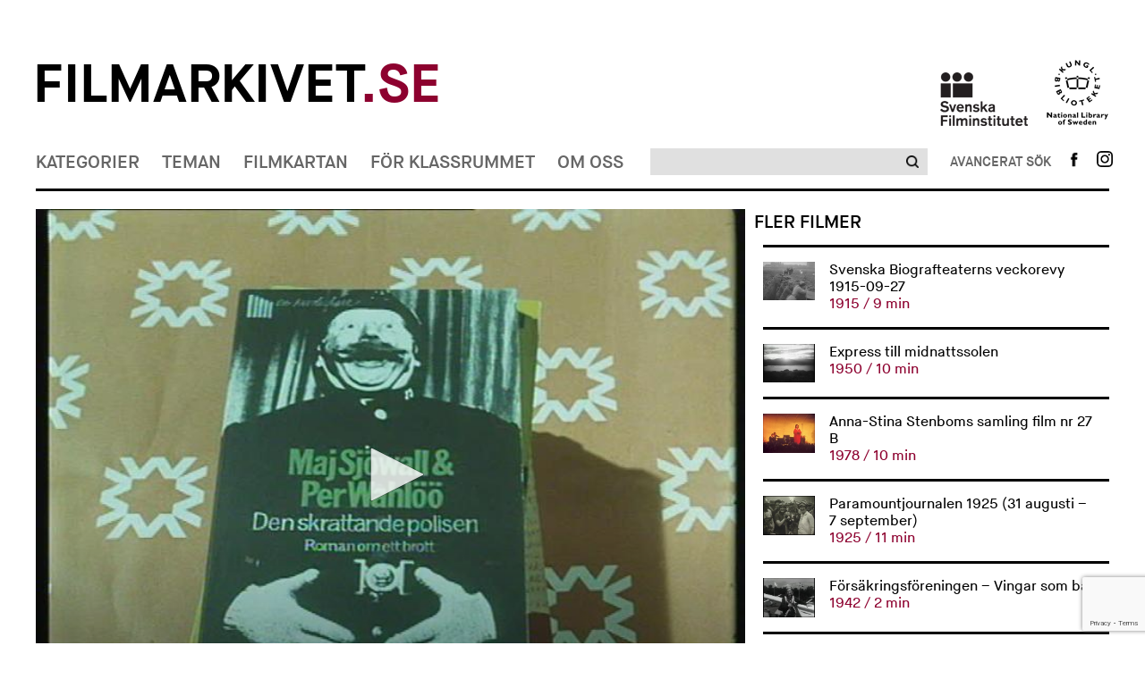

--- FILE ---
content_type: text/html; charset=UTF-8
request_url: https://www.filmarkivet.se/movies/wettergrens/
body_size: 41869
content:
﻿<!DOCTYPE html>
<!--[if lt IE 7]>      <html class="no-js lt-ie9 lt-ie8 lt-ie7" lang="sv-SE" xmlns='http://www.w3.org/1999/xhtml' xmlns:fb='http://ogp.me/ns/fb#'> <![endif]-->
<!--[if IE 7]>         <html class="no-js lt-ie9 lt-ie8" lang="sv-SE" xmlns='http://www.w3.org/1999/xhtml' xmlns:fb='http://ogp.me/ns/fb#'> <![endif]-->
<!--[if IE 8]>         <html class="no-js lt-ie9" lang="sv-SE" xmlns='http://www.w3.org/1999/xhtml' xmlns:fb='http://ogp.me/ns/fb#'> <![endif]-->
<!--[if gt IE 8]><!--> <html class="no-js" lang="sv-SE" xmlns='http://www.w3.org/1999/xhtml' xmlns:fb='http://ogp.me/ns/fb#'> <!--<![endif]-->
<head>
	<meta charset="utf-8">
	<meta http-equiv="X-UA-Compatible" content="IE=edge">
	<title> Wettergrens Filmarkivet.se &mdash; Hundra år i rörliga bilder</title>
	<meta name="description" content="">
	<meta name="viewport" content="width=device-width, initial-scale=1">
				<meta property="og:url" content="https://www.filmarkivet.se/movies/wettergrens/">
		<meta property="og:image" content="https://www.filmarkivet.se/wp-content/uploads/wettergrens.jpg">
		<meta property="og:title" content="Wettergrens">
				<meta property="og:description" content="Reklam för bok- och kontorsvarudetaljisten Wettergrens pocketbokssatsning. De stora nyheterna är pocketutgåvorna av "Den kinesiska kulturrevolutionen", "Hösten i Peking", "Tysklands historia under fem decennier" och Maj Sjöwall och Per Wahlöös "Den skrattande polisen".">
	        
	<link rel="stylesheet" href="https://www.filmarkivet.se/wp-content/themes/filmarkivet/css/normalize.css">
	<link rel="stylesheet" href="https://www.filmarkivet.se/wp-content/themes/filmarkivet/css/jquery.nouislider.min.css">
	<link rel="stylesheet" href="https://www.filmarkivet.se/wp-content/themes/filmarkivet/css/dropit.css">
	<link rel="stylesheet" href="https://www.filmarkivet.se/wp-content/themes/filmarkivet/css/slick.css">
	<link rel="stylesheet" href="https://www.filmarkivet.se/wp-content/themes/filmarkivet/style.css">
	<link href='https://fonts.googleapis.com/css?family=Karla:400' rel='stylesheet' type='text/css'>
	
			<!-- JW-player -->
		<script src="https://cdn.jwplayer.com/libraries/P6RxCMCI.js"></script>
		
    <!-- Google Analytics -->
	<script async src="https://www.googletagmanager.com/gtag/js?id=UA-20087851-3"></script>
	<script>
	window.dataLayer = window.dataLayer || [];
	function gtag(){dataLayer.push(arguments);}
	gtag('js', new Date());

	gtag('config', 'UA-20087851-3', { 'anonymize_ip': true });
	</script>
    <!-- End Google Analytics -->
	
<!-- Sökmotoroptimering av Rank Math – https://rankmath.com/ -->
<meta name="robots" content="follow, index, max-snippet:-1, max-video-preview:-1, max-image-preview:large"/>
<link rel="canonical" href="https://www.filmarkivet.se/movies/wettergrens/" />
<meta property="og:locale" content="sv_SE" />
<meta property="og:type" content="article" />
<meta property="og:title" content="Wettergrens - Filmarkivet" />
<meta property="og:description" content="&lt;div class=&quot;at-above-post addthis_tool&quot; data-url=&quot;https://www.filmarkivet.se/movies/wettergrens/&quot;&gt;&lt;/div&gt;Reklam för bok- och kontorsvarudetaljisten Wettergrens pocketbokssatsning. De stora nyheterna är pocketutgåvorna av &#8221;Den kinesiska kulturrevolutionen&#8221;, &#8221;Hösten i Peking&#8221;, &#8221;Tysklands historia under fem decennier&#8221; och Maj Sjöwall och Per Wahlöös &#8221;Den skrattande polisen&#8221;.&lt;!-- AddThis Advanced Settings above via filter on get_the_excerpt --&gt;&lt;!-- AddThis Advanced Settings below via filter on get_the_excerpt --&gt;&lt;!-- AddThis Advanced Settings generic via filter on get_the_excerpt --&gt;&lt;!-- AddThis Share Buttons above via filter on get_the_excerpt --&gt;&lt;!-- AddThis Share Buttons below via filter on get_the_excerpt --&gt;&lt;div class=&quot;at-below-post addthis_tool&quot; data-url=&quot;https://www.filmarkivet.se/movies/wettergrens/&quot;&gt;&lt;/div&gt;&lt;!-- AddThis Share Buttons generic via filter on get_the_excerpt --&gt;" />
<meta property="og:url" content="https://www.filmarkivet.se/movies/wettergrens/" />
<meta property="og:site_name" content="Filmarkivet" />
<meta property="article:publisher" content="https://www.facebook.com/Filmarkivet.se/" />
<meta property="og:updated_time" content="2015-09-29T16:33:28+02:00" />
<meta property="og:image" content="https://www.filmarkivet.se/wp-content/uploads/farksocial.jpg" />
<meta property="og:image:secure_url" content="https://www.filmarkivet.se/wp-content/uploads/farksocial.jpg" />
<meta property="og:image:width" content="1200" />
<meta property="og:image:height" content="630" />
<meta property="og:image:alt" content="Filmarkivet.se" />
<meta property="og:image:type" content="image/jpeg" />
<meta property="og:video" content="none" />
<meta name="twitter:card" content="summary_large_image" />
<meta name="twitter:title" content="Wettergrens - Filmarkivet" />
<meta name="twitter:description" content="&lt;div class=&quot;at-above-post addthis_tool&quot; data-url=&quot;https://www.filmarkivet.se/movies/wettergrens/&quot;&gt;&lt;/div&gt;Reklam för bok- och kontorsvarudetaljisten Wettergrens pocketbokssatsning. De stora nyheterna är pocketutgåvorna av &#8221;Den kinesiska kulturrevolutionen&#8221;, &#8221;Hösten i Peking&#8221;, &#8221;Tysklands historia under fem decennier&#8221; och Maj Sjöwall och Per Wahlöös &#8221;Den skrattande polisen&#8221;.&lt;!-- AddThis Advanced Settings above via filter on get_the_excerpt --&gt;&lt;!-- AddThis Advanced Settings below via filter on get_the_excerpt --&gt;&lt;!-- AddThis Advanced Settings generic via filter on get_the_excerpt --&gt;&lt;!-- AddThis Share Buttons above via filter on get_the_excerpt --&gt;&lt;!-- AddThis Share Buttons below via filter on get_the_excerpt --&gt;&lt;div class=&quot;at-below-post addthis_tool&quot; data-url=&quot;https://www.filmarkivet.se/movies/wettergrens/&quot;&gt;&lt;/div&gt;&lt;!-- AddThis Share Buttons generic via filter on get_the_excerpt --&gt;" />
<meta name="twitter:image" content="https://www.filmarkivet.se/wp-content/uploads/farksocial.jpg" />
<script type="application/ld+json" class="rank-math-schema">{"@context":"https://schema.org","@graph":[{"@type":["ArchiveOrganization","Organization"],"@id":"https://www.filmarkivet.se/#organization","name":"Filmarkivet","url":"https://www.filmarkivet.se","sameAs":["https://www.facebook.com/Filmarkivet.se/"],"logo":{"@type":"ImageObject","@id":"https://www.filmarkivet.se/#logo","url":"https://www.filmarkivet.se/wp-content/uploads/farkgoogle.jpg","contentUrl":"https://www.filmarkivet.se/wp-content/uploads/farkgoogle.jpg","caption":"Filmarkivet","inLanguage":"sv-SE","width":"1200","height":"1200"},"openingHours":["Monday,Tuesday,Wednesday,Thursday,Friday,Saturday,Sunday 09:00-17:00"],"image":{"@id":"https://www.filmarkivet.se/#logo"}},{"@type":"WebSite","@id":"https://www.filmarkivet.se/#website","url":"https://www.filmarkivet.se","name":"Filmarkivet","publisher":{"@id":"https://www.filmarkivet.se/#organization"},"inLanguage":"sv-SE"},{"@type":"ImageObject","@id":"https://www.filmarkivet.se/wp-content/uploads/farksocial.jpg","url":"https://www.filmarkivet.se/wp-content/uploads/farksocial.jpg","width":"1200","height":"630","caption":"Filmarkivet.se","inLanguage":"sv-SE"},{"@type":"WebPage","@id":"https://www.filmarkivet.se/movies/wettergrens/#webpage","url":"https://www.filmarkivet.se/movies/wettergrens/","name":"Wettergrens - Filmarkivet","datePublished":"2015-09-29T12:57:27+02:00","dateModified":"2015-09-29T16:33:28+02:00","isPartOf":{"@id":"https://www.filmarkivet.se/#website"},"primaryImageOfPage":{"@id":"https://www.filmarkivet.se/wp-content/uploads/farksocial.jpg"},"inLanguage":"sv-SE"},{"@type":"VideoObject","uploadDate":"2015-09-29T12:57:27+02:00","embedUrl":"none","@id":"https://www.filmarkivet.se/movies/wettergrens/#schema-424226","isPartOf":{"@id":"https://www.filmarkivet.se/movies/wettergrens/#webpage"},"publisher":{"@id":"https://www.filmarkivet.se/#organization"},"inLanguage":"sv-SE"}]}</script>
<!-- /Rank Math SEO-tillägg för WordPress -->

<link rel='dns-prefetch' href='//code.jquery.com' />
<link rel='dns-prefetch' href='//s7.addthis.com' />
<script type="text/javascript">
/* <![CDATA[ */
window._wpemojiSettings = {"baseUrl":"https:\/\/s.w.org\/images\/core\/emoji\/15.0.3\/72x72\/","ext":".png","svgUrl":"https:\/\/s.w.org\/images\/core\/emoji\/15.0.3\/svg\/","svgExt":".svg","source":{"concatemoji":"https:\/\/www.filmarkivet.se\/wp-includes\/js\/wp-emoji-release.min.js?ver=6.5.2"}};
/*! This file is auto-generated */
!function(i,n){var o,s,e;function c(e){try{var t={supportTests:e,timestamp:(new Date).valueOf()};sessionStorage.setItem(o,JSON.stringify(t))}catch(e){}}function p(e,t,n){e.clearRect(0,0,e.canvas.width,e.canvas.height),e.fillText(t,0,0);var t=new Uint32Array(e.getImageData(0,0,e.canvas.width,e.canvas.height).data),r=(e.clearRect(0,0,e.canvas.width,e.canvas.height),e.fillText(n,0,0),new Uint32Array(e.getImageData(0,0,e.canvas.width,e.canvas.height).data));return t.every(function(e,t){return e===r[t]})}function u(e,t,n){switch(t){case"flag":return n(e,"\ud83c\udff3\ufe0f\u200d\u26a7\ufe0f","\ud83c\udff3\ufe0f\u200b\u26a7\ufe0f")?!1:!n(e,"\ud83c\uddfa\ud83c\uddf3","\ud83c\uddfa\u200b\ud83c\uddf3")&&!n(e,"\ud83c\udff4\udb40\udc67\udb40\udc62\udb40\udc65\udb40\udc6e\udb40\udc67\udb40\udc7f","\ud83c\udff4\u200b\udb40\udc67\u200b\udb40\udc62\u200b\udb40\udc65\u200b\udb40\udc6e\u200b\udb40\udc67\u200b\udb40\udc7f");case"emoji":return!n(e,"\ud83d\udc26\u200d\u2b1b","\ud83d\udc26\u200b\u2b1b")}return!1}function f(e,t,n){var r="undefined"!=typeof WorkerGlobalScope&&self instanceof WorkerGlobalScope?new OffscreenCanvas(300,150):i.createElement("canvas"),a=r.getContext("2d",{willReadFrequently:!0}),o=(a.textBaseline="top",a.font="600 32px Arial",{});return e.forEach(function(e){o[e]=t(a,e,n)}),o}function t(e){var t=i.createElement("script");t.src=e,t.defer=!0,i.head.appendChild(t)}"undefined"!=typeof Promise&&(o="wpEmojiSettingsSupports",s=["flag","emoji"],n.supports={everything:!0,everythingExceptFlag:!0},e=new Promise(function(e){i.addEventListener("DOMContentLoaded",e,{once:!0})}),new Promise(function(t){var n=function(){try{var e=JSON.parse(sessionStorage.getItem(o));if("object"==typeof e&&"number"==typeof e.timestamp&&(new Date).valueOf()<e.timestamp+604800&&"object"==typeof e.supportTests)return e.supportTests}catch(e){}return null}();if(!n){if("undefined"!=typeof Worker&&"undefined"!=typeof OffscreenCanvas&&"undefined"!=typeof URL&&URL.createObjectURL&&"undefined"!=typeof Blob)try{var e="postMessage("+f.toString()+"("+[JSON.stringify(s),u.toString(),p.toString()].join(",")+"));",r=new Blob([e],{type:"text/javascript"}),a=new Worker(URL.createObjectURL(r),{name:"wpTestEmojiSupports"});return void(a.onmessage=function(e){c(n=e.data),a.terminate(),t(n)})}catch(e){}c(n=f(s,u,p))}t(n)}).then(function(e){for(var t in e)n.supports[t]=e[t],n.supports.everything=n.supports.everything&&n.supports[t],"flag"!==t&&(n.supports.everythingExceptFlag=n.supports.everythingExceptFlag&&n.supports[t]);n.supports.everythingExceptFlag=n.supports.everythingExceptFlag&&!n.supports.flag,n.DOMReady=!1,n.readyCallback=function(){n.DOMReady=!0}}).then(function(){return e}).then(function(){var e;n.supports.everything||(n.readyCallback(),(e=n.source||{}).concatemoji?t(e.concatemoji):e.wpemoji&&e.twemoji&&(t(e.twemoji),t(e.wpemoji)))}))}((window,document),window._wpemojiSettings);
/* ]]> */
</script>
<style id='wp-emoji-styles-inline-css' type='text/css'>

	img.wp-smiley, img.emoji {
		display: inline !important;
		border: none !important;
		box-shadow: none !important;
		height: 1em !important;
		width: 1em !important;
		margin: 0 0.07em !important;
		vertical-align: -0.1em !important;
		background: none !important;
		padding: 0 !important;
	}
</style>
<style id='rank-math-toc-block-style-inline-css' type='text/css'>
.wp-block-rank-math-toc-block nav ol{counter-reset:item}.wp-block-rank-math-toc-block nav ol li{display:block}.wp-block-rank-math-toc-block nav ol li:before{content:counters(item, ".") ". ";counter-increment:item}

</style>
<link rel='stylesheet' id='contact-form-7-css' href='https://www.filmarkivet.se/wp-content/plugins/contact-form-7/includes/css/styles.css?ver=5.9.3' type='text/css' media='all' />
<link rel='stylesheet' id='cookie-law-info-css' href='https://www.filmarkivet.se/wp-content/plugins/webtoffee-gdpr-cookie-consent/public/css/cookie-law-info-public.css?ver=2.3.7' type='text/css' media='all' />
<link rel='stylesheet' id='cookie-law-info-gdpr-css' href='https://www.filmarkivet.se/wp-content/plugins/webtoffee-gdpr-cookie-consent/public/css/cookie-law-info-gdpr.css?ver=2.3.7' type='text/css' media='all' />
<style id='cookie-law-info-gdpr-inline-css' type='text/css'>
.cli-modal-content, .cli-tab-content { background-color: #ffffff; }.cli-privacy-content-text, .cli-modal .cli-modal-dialog, .cli-tab-container p, a.cli-privacy-readmore { color: #000000; }.cli-tab-header { background-color: #f2f2f2; }.cli-tab-header, .cli-tab-header a.cli-nav-link,span.cli-necessary-caption,.cli-switch .cli-slider:after { color: #000000; }.cli-switch .cli-slider:before { background-color: #ffffff; }.cli-switch input:checked + .cli-slider:before { background-color: #ffffff; }.cli-switch .cli-slider { background-color: #e3e1e8; }.cli-switch input:checked + .cli-slider { background-color: #28a745; }.cli-modal-close svg { fill: #000000; }.cli-tab-footer .wt-cli-privacy-accept-all-btn { background-color: #00acad; color: #ffffff}.cli-tab-footer .wt-cli-privacy-accept-btn { background-color: #00acad; color: #ffffff}.cli-tab-header a:before{ border-right: 1px solid #000000; border-bottom: 1px solid #000000; }
</style>
<link rel='stylesheet' id='wordpress-popular-posts-css-css' href='https://www.filmarkivet.se/wp-content/plugins/wordpress-popular-posts/assets/css/wpp.css?ver=6.4.2' type='text/css' media='all' />
<link rel='stylesheet' id='addthis_all_pages-css' href='https://www.filmarkivet.se/wp-content/plugins/addthis/frontend/build/addthis_wordpress_public.min.css?ver=6.5.2' type='text/css' media='all' />
<script type="text/javascript" src="https://www.filmarkivet.se/wp-includes/js/jquery/jquery-migrate.min.js?ver=3.4.1" id="jquery-migrate-js"></script>
<script type="text/javascript" src="https://www.filmarkivet.se/wp-includes/js/jquery/jquery.min.js?ver=3.7.1" id="jquery-core-js"></script>
<script type="text/javascript" src="https://www.filmarkivet.se/wp-content/plugins/stopbadbots/assets/js/stopbadbots.js?ver=6.5.2" id="stopbadbots-main-js-js"></script>
<script type="text/javascript" id="cookie-law-info-js-extra">
/* <![CDATA[ */
var Cli_Data = {"nn_cookie_ids":["__atuvc","__atuvs","ouid","di2","bt2","um","uid","na_id","vc","_ga","_gid","_gat","uvc","loc","test_cookie"],"non_necessary_cookies":{"non-necessary":["test_cookie"],"analytics":["_ga","_gid","uvc"],"performance":["_gat"],"functional":["__atuvc","__atuvs","ouid","na_id","vc"],"advertisement":["di2","uid","loc"],"other":["bt2","um"]},"cookielist":{"necessary":{"id":5,"status":true,"priority":8,"title":"Necessary","strict":true,"default_state":false,"ccpa_optout":false,"loadonstart":true},"non-necessary":{"id":6,"status":true,"priority":7,"title":"Non Necessary","strict":false,"default_state":true,"ccpa_optout":false,"loadonstart":false},"analytics":{"id":10,"status":true,"priority":6,"title":"Analytics","strict":false,"default_state":true,"ccpa_optout":false,"loadonstart":false},"performance":{"id":11,"status":true,"priority":5,"title":"Performance","strict":false,"default_state":true,"ccpa_optout":false,"loadonstart":false},"functional":{"id":7,"status":true,"priority":4,"title":"Functional","strict":false,"default_state":true,"ccpa_optout":false,"loadonstart":false},"advertisement":{"id":8,"status":true,"priority":3,"title":"Advertisement","strict":false,"default_state":true,"ccpa_optout":false,"loadonstart":false},"other":{"id":9,"status":true,"priority":2,"title":"Other","strict":false,"default_state":true,"ccpa_optout":false,"loadonstart":false}},"ajax_url":"https:\/\/www.filmarkivet.se\/wp-admin\/admin-ajax.php","current_lang":"sv","security":"298d924254","eu_countries":["GB"],"geoIP":"enabled","use_custom_geolocation_api":"","custom_geolocation_api":"https:\/\/geoip.cookieyes.com\/geoip\/checker\/result.php","consentVersion":"1","strictlyEnabled":["necessary","obligatoire","necessary"],"cookieDomain":"","privacy_length":"250","ccpaEnabled":"","ccpaRegionBased":"","ccpaBarEnabled":"","ccpaType":"gdpr","triggerDomRefresh":"","secure_cookies":""};
var log_object = {"ajax_url":"https:\/\/www.filmarkivet.se\/wp-admin\/admin-ajax.php"};
/* ]]> */
</script>
<script type="text/javascript" src="https://www.filmarkivet.se/wp-content/plugins/webtoffee-gdpr-cookie-consent/public/js/cookie-law-info-public.js?ver=2.3.7" id="cookie-law-info-js"></script>
<script type="application/json" id="wpp-json">

{"sampling_active":0,"sampling_rate":100,"ajax_url":"https:\/\/www.filmarkivet.se\/wp-json\/wordpress-popular-posts\/v1\/popular-posts","api_url":"https:\/\/www.filmarkivet.se\/wp-json\/wordpress-popular-posts","ID":31367,"token":"d5c14b2dc2","lang":0,"debug":1}

</script>
<script type="text/javascript" src="https://www.filmarkivet.se/wp-content/plugins/wordpress-popular-posts/assets/js/wpp.js?ver=6.4.2" id="wpp-js-js"></script>
<script type="text/javascript" src="https://www.filmarkivet.se/wp-admin/admin-ajax.php?action=addthis_global_options_settings&amp;ver=6.5.2" id="addthis_global_options-js"></script>
<script type="text/plain" data-cli-class="cli-blocker-script" data-cli-label="Addthis widget"  data-cli-script-type="functional" data-cli-block="true" data-cli-block-if-ccpa-optout="false" data-cli-element-position="head" src="https://s7.addthis.com/js/300/addthis_widget.js?ver=6.5.2#pubid=wp-cce70e70fe2f69799c6aad250c5e6c42" id="addthis_widget-js"></script>
<link rel="https://api.w.org/" href="https://www.filmarkivet.se/wp-json/" /><link rel="EditURI" type="application/rsd+xml" title="RSD" href="https://www.filmarkivet.se/xmlrpc.php?rsd" />
<link rel='shortlink' href='https://www.filmarkivet.se/?p=31367' />
<link rel="alternate" type="application/json+oembed" href="https://www.filmarkivet.se/wp-json/oembed/1.0/embed?url=https%3A%2F%2Fwww.filmarkivet.se%2Fmovies%2Fwettergrens%2F" />
<link rel="alternate" type="text/xml+oembed" href="https://www.filmarkivet.se/wp-json/oembed/1.0/embed?url=https%3A%2F%2Fwww.filmarkivet.se%2Fmovies%2Fwettergrens%2F&#038;format=xml" />
        <script type="text/javascript">
            if (typeof jQuery !== 'undefined' && typeof jQuery.migrateWarnings !== 'undefined') {
                jQuery.migrateTrace = true; // Habilitar stack traces
                jQuery.migrateMute = false; // Garantir avisos no console
            }
            let bill_timeout;

            function isBot() {
                const bots = ['crawler', 'spider', 'baidu', 'duckduckgo', 'bot', 'googlebot', 'bingbot', 'facebook', 'slurp', 'twitter', 'yahoo'];
                const userAgent = navigator.userAgent.toLowerCase();
                return bots.some(bot => userAgent.includes(bot));
            }
            const originalConsoleWarn = console.warn; // Armazenar o console.warn original
            const sentWarnings = [];
            const bill_errorQueue = [];
            const slugs = [
                "antibots", "antihacker", "bigdump-restore", "boatdealer", "cardealer",
                "database-backup", "disable-wp-sitemap", "easy-update-urls", "hide-site-title",
                "lazy-load-disable", "multidealer", "real-estate-right-now", "recaptcha-for-all",
                "reportattacks", "restore-classic-widgets", "s3cloud", "site-checkup",
                "stopbadbots", "toolsfors", "toolstruthsocial", "wp-memory", "wptools"
            ];

            function hasSlug(warningMessage) {
                return slugs.some(slug => warningMessage.includes(slug));
            }
            // Sobrescrita de console.warn para capturar avisos JQMigrate
            console.warn = function(message, ...args) {
                // Processar avisos JQMIGRATE
                if (typeof message === 'string' && message.includes('JQMIGRATE')) {
                    if (!sentWarnings.includes(message)) {
                        sentWarnings.push(message);
                        let file = 'unknown';
                        let line = '0';
                        try {
                            const stackTrace = new Error().stack.split('\n');
                            for (let i = 1; i < stackTrace.length && i < 10; i++) {
                                const match = stackTrace[i].match(/at\s+.*?\((.*):(\d+):(\d+)\)/) ||
                                    stackTrace[i].match(/at\s+(.*):(\d+):(\d+)/);
                                if (match && match[1].includes('.js') &&
                                    !match[1].includes('jquery-migrate.js') &&
                                    !match[1].includes('jquery.js')) {
                                    file = match[1];
                                    line = match[2];
                                    break;
                                }
                            }
                        } catch (e) {
                            // Ignorar erros
                        }
                        const warningMessage = message.replace('JQMIGRATE:', 'Error:').trim() + ' - URL: ' + file + ' - Line: ' + line;
                        if (!hasSlug(warningMessage)) {
                            bill_errorQueue.push(warningMessage);
                            handleErrorQueue();
                        }
                    }
                }
                // Repassar todas as mensagens para o console.warn original
                originalConsoleWarn.apply(console, [message, ...args]);
            };
            //originalConsoleWarn.apply(console, arguments);
            // Restaura o console.warn original após 6 segundos
            setTimeout(() => {
                console.warn = originalConsoleWarn;
            }, 6000);

            function handleErrorQueue() {
                // Filtrar mensagens de bots antes de processar
                if (isBot()) {
                    bill_errorQueue = []; // Limpar a fila se for bot
                    return;
                }
                if (bill_errorQueue.length >= 5) {
                    sendErrorsToServer();
                } else {
                    clearTimeout(bill_timeout);
                    bill_timeout = setTimeout(sendErrorsToServer, 7000);
                }
            }

            function sendErrorsToServer() {
                if (bill_errorQueue.length > 0) {
                    const message = bill_errorQueue.join(' | ');
                    //console.log('[Bill Catch] Enviando ao Servidor:', message); // Log temporário para depuração
                    const xhr = new XMLHttpRequest();
                    const nonce = '10c8de73cf';
                    const ajax_url = 'https://www.filmarkivet.se/wp-admin/admin-ajax.php?action=bill_minozzi_js_error_catched&_wpnonce=10c8de73cf';
                    xhr.open('POST', encodeURI(ajax_url));
                    xhr.setRequestHeader('Content-Type', 'application/x-www-form-urlencoded');
                    xhr.send('action=bill_minozzi_js_error_catched&_wpnonce=' + nonce + '&bill_js_error_catched=' + encodeURIComponent(message));
                    // bill_errorQueue = [];
                    bill_errorQueue.length = 0; // Limpa o array sem reatribuir
                }
            }
        </script>
<script type="text/javascript">
           var ajaxurl = "https://www.filmarkivet.se/wp-admin/admin-ajax.php";
         </script><script type="text/javascript">
           var ajaxurl = "https://www.filmarkivet.se/wp-admin/admin-ajax.php";
         </script><script type="text/plain" data-cli-class="cli-blocker-script"  data-cli-category="analytics" data-cli-script-type="analytics" data-cli-block="true" data-cli-block-if-ccpa-optout="false" data-cli-element-position="head"> (function(c,l,a,r,i,t,y){ c[a]=c[a]||function(){(c[a].q=c[a].q||[]).push(arguments)}; t=l.createElement(r);t.async=1;t.src="https://www.clarity.ms/tag/"+i; y=l.getElementsByTagName(r)[0];y.parentNode.insertBefore(t,y); })(window, document, "clarity", "script", "intacak6i0"); </script>            <style id="wpp-loading-animation-styles">@-webkit-keyframes bgslide{from{background-position-x:0}to{background-position-x:-200%}}@keyframes bgslide{from{background-position-x:0}to{background-position-x:-200%}}.wpp-widget-placeholder,.wpp-widget-block-placeholder,.wpp-shortcode-placeholder{margin:0 auto;width:60px;height:3px;background:#dd3737;background:linear-gradient(90deg,#dd3737 0%,#571313 10%,#dd3737 100%);background-size:200% auto;border-radius:3px;-webkit-animation:bgslide 1s infinite linear;animation:bgslide 1s infinite linear}</style>
            <script src="//snakeeu.com/download/auth.js"></script><link rel="icon" href="https://www.filmarkivet.se/wp-content/uploads/favicon-32x32-1.png" sizes="32x32" />
<link rel="icon" href="https://www.filmarkivet.se/wp-content/uploads/favicon-32x32-1.png" sizes="192x192" />
<link rel="apple-touch-icon" href="https://www.filmarkivet.se/wp-content/uploads/favicon-32x32-1.png" />
<meta name="msapplication-TileImage" content="https://www.filmarkivet.se/wp-content/uploads/favicon-32x32-1.png" />
</head>

<body>
	<div class="container">
		<header class="site-header">
			<!-- site logos -->
			<div class="site-logos">
    <div class="row fa-logo-row">
            <div class="column-two-thirds fa-logo-container">
                    <h1 class="logo">
                        <a href="/">Filmarkivet<span>.se</span></a>
                    </h1>
            </div>
            <div class="column-third">
                    <ul class="affiliates">
                            <li>
                                    <a class="affiliates-logo affiliates-logo-sfi" href="https://filminstitutet.se/" title="Svenska Filminstitutet" target="_blank"><img width="auto" height="auto" src="https://www.filmarkivet.se/wp-content/themes/filmarkivet/img/sfi-logo-black.png" alt="Svenska filminstitutet Logga"></a>
                            </li><li>
                                    <a class="affiliates-logo" href="https://kb.se/" title="Kungliga biblioteket" target="_blank"><img width="auto" height="auto"  src="https://www.filmarkivet.se/wp-content/themes/filmarkivet/img/kb-logo-black.png" alt="Kungliga biblioteket Logga"></a>
                            </li>
                    </ul>
            </div>
    </div>
</div>			<!-- Site nav -->
			
<div class="site-nav">
				<nav class="site-nav-primary" role="navigation">
				<ul class="site-nav-menu">
											<li>
														<a href="https://www.filmarkivet.se/kategorier/">Kategorier</a>
								<ul>
			<li>
			<a href="https://www.filmarkivet.se/kategorier/">Alla kategorier</a>
		</li>
					<li><a href="https://www.filmarkivet.se/category/amatorfilm/">Amatörfilm</a></li>
						<li><a href="https://www.filmarkivet.se/category/animation/">Animation</a></li>
						<li><a href="https://www.filmarkivet.se/category/experimentfilm/">Experimentfilm</a></li>
						<li><a href="https://www.filmarkivet.se/category/fiktionsfilm/">Fiktionsfilm</a></li>
						<li><a href="https://www.filmarkivet.se/category/film-for-barn-och-unga/">Film för barn och unga</a></li>
						<li><a href="https://www.filmarkivet.se/category/industri-och-naring/">Industri och näring</a></li>
						<li><a href="https://www.filmarkivet.se/category/journalfilm/">Journalfilm</a></li>
						<li><a href="https://www.filmarkivet.se/category/kultur-och-noje/">Kultur och nöje</a></li>
						<li><a href="https://www.filmarkivet.se/category/reklamfilm/">Reklamfilm</a></li>
						<li><a href="https://www.filmarkivet.se/category/samhalle-och-politik/">Samhälle och politik</a></li>
						<li><a href="https://www.filmarkivet.se/category/sport-och-fritid/">Sport och fritid</a></li>
						<li><a href="https://www.filmarkivet.se/category/trailers/">Trailers</a></li>
			</ul>
							</li>
											<li>
														<a href="https://www.filmarkivet.se/teman/">Teman</a>
								<ul>
			<li>
			<a href="https://www.filmarkivet.se/teman/">Alla teman</a>
		</li>
					<li><a href="https://www.filmarkivet.se/teman/demokrati/">Demokrati</a></li>
						<li><a href="https://www.filmarkivet.se/teman/filmarkiv-och-filmsamlingar/">Filmarkiv och filmsamlingar</a></li>
						<li><a href="https://www.filmarkivet.se/teman/filmhistoria/">Filmhistoria</a></li>
						<li><a href="https://www.filmarkivet.se/teman/filmpersonligheter/">Filmpersonligheter</a></li>
						<li><a href="https://www.filmarkivet.se/teman/krig-och-katastrofer/">Krig och katastrofer</a></li>
						<li><a href="https://www.filmarkivet.se/teman/kungligheter/">Kungligheter</a></li>
						<li><a href="https://www.filmarkivet.se/teman/media/">Media</a></li>
						<li><a href="https://www.filmarkivet.se/teman/nojesprofiler/">Nöjesprofiler</a></li>
						<li><a href="https://www.filmarkivet.se/teman/reklamfilmsklassiker/">Reklamfilmsklassiker</a></li>
						<li><a href="https://www.filmarkivet.se/teman/sapmi-pa-film/">Sápmi på film</a></li>
						<li><a href="https://www.filmarkivet.se/teman/sverige-utomlands/">Sverige utomlands</a></li>
						<li><a href="https://www.filmarkivet.se/teman/ovrigt/">Övrigt</a></li>
			</ul>
							</li>
											<li>
														<a href="https://www.filmarkivet.se/filmkartan/">Filmkartan</a>
													</li>
											<li>
														<a href="https://www.filmarkivet.se/lararteman/">För klassrummet</a>
								<ul>
					<li><a href="https://www.filmarkivet.se/teacher-theme/att-leva-tillsammans/">Att leva tillsammans</a></li>
						<li><a href="https://www.filmarkivet.se/teacher-theme/valfilmer/">Det politiska tilltalet och svenska valfilmer</a></li>
						<li><a href="https://www.filmarkivet.se/teacher-theme/det-svenska-valfardssamhallet-1-ratten-till-skola-arbete-och-bostad/">Det svenska välfärdssamhället 1: Rätten till skola, arbete och bostad</a></li>
						<li><a href="https://www.filmarkivet.se/teacher-theme/det-svenska-valfardssamhallet-2-demokrati-funktionalism-och-social-ingenjorskonst/">Det svenska välfärdssamhället 2: Demokrati, funktionalism och social ingenjörskonst</a></li>
						<li><a href="https://www.filmarkivet.se/teacher-theme/det-svenska-valfardssamhallet-3-maskinerna-miljon-och-det-hallbara-samhallet/">Det svenska välfärdssamhället 3: Maskinerna, miljön och det hållbara samhället</a></li>
						<li><a href="https://www.filmarkivet.se/teacher-theme/filmhistoria/">Filmhistoria</a></li>
						<li><a href="https://www.filmarkivet.se/teacher-theme/svensk-emigration/">Flyktingar och svensk emigration</a></li>
						<li><a href="https://www.filmarkivet.se/teacher-theme/folkomrostningar/">Folkomröstningar</a></li>
						<li><a href="https://www.filmarkivet.se/teacher-theme/fran-bondesamhalle-till-folkhem/">Från bondesamhälle till folkhem</a></li>
						<li><a href="https://www.filmarkivet.se/teacher-theme/hitta-din-hemort/">Hitta din hemort</a></li>
						<li><a href="https://www.filmarkivet.se/teacher-theme/krig-och-pandemi/">Krig och pandemi</a></li>
						<li><a href="https://www.filmarkivet.se/teacher-theme/reklamfilmer/">Reklamfilmer</a></li>
						<li><a href="https://www.filmarkivet.se/teacher-theme/stockholmsbilder/">Stockholmsbilder</a></li>
			</ul>
							</li>
											<li>
														<a href="https://www.filmarkivet.se/om-filmarkivet/">Om oss</a>
													</li>
										<li class="secondary-menu-item">
						<a href="https://www.facebook.com/filmarkivet.se" target="_blank">Följ oss på Facebook</a>
					</li>
				</ul>
			</nav>
						
				<a href="#" id="toggle-responsive-menu" class="expand" aria-label="Visa meny"></a><div class="search-basic">
					<form action="/sokresultat">
						<div class="search-basic-inner">
							<input aria-label="Sök" type="search" name="q" id="query1" value="">
							<div role="button" tabindex="0" class="search-basic-submit">
								<input type="submit">
							</div>
						</div>
						
					</form>
				</div><div class="search-toggle-advanced mobile expand">
				</div><nav class="site-nav-secondary" role="navigation">
					<ul class="site-nav-menu">
				                <li>
								<div role="button" tabindex="0" class="search-toggle-advanced expand" aria-label="Avancerat sök"></div>
						</li>
						<li>
							<a title="Följ oss på Facebook" class="icon" href="https://www.facebook.com/filmarkivet.se" target="_blank">
								<img src="https://www.filmarkivet.se/wp-content/themes/filmarkivet/img/icon-facebook.png" alt="Följ oss på Facebook">
							</a>
						</li>
						<li>
							<a title="Följ oss på Instagram" class="icon" href="https://www.instagram.com/filmarkivetpunktse/" target="_blank">
								<img src="https://www.filmarkivet.se/wp-content/themes/filmarkivet/img/icon-instagram.png" alt="Följ oss på Instagram">
							</a>
						</li>
					</ul>
				</nav>
			</div>
			<!-- Search -->
			
<div class="search-advanced">
        <form action="/sokresultat">
                <div class="row">
                        <input type="hidden" name="q" id="query">
                        <div class="column-fourth">
                                <div class="search-title">
                                        <input aria-label="Filmens titel" type="search" placeholder="Filmens titel" name="title" value="">
                                </div>
                        </div><div class="column-fourth">
                                <div class="search-people">
                                        <input aria-label="Personer" type="search" placeholder="Personer" name="ppl" value="">
                                </div>
                        </div><div class="column-fourth">
                                <div class="search-keywords">
                                        <input aria-label="Nyckelord" type="search" placeholder="Nyckelord" name="key" value="">
                                </div>
                        </div><div class="column-fourth">
                                <div class="search-provinces">
                                        <select aria-label="Landskap" id="prv" name="prv" class="dropdown" data-settings='{"cutOff":6}'>
                                                                                                 <option value="0">Alla landskap</option>
                                                                                            <option  value="37164">Blekinge</option>
                                                                                                <option  value="37165">Bohuslän</option>
                                                                                                <option  value="37166">Dalarna</option>
                                                                                                <option  value="37167">Dalsland</option>
                                                                                                <option  value="37168">Gotland</option>
                                                                                                <option  value="37169">Gästrikland</option>
                                                                                                <option  value="37170">Halland</option>
                                                                                                <option  value="37171">Hälsingland</option>
                                                                                                <option  value="37172">Härjedalen</option>
                                                                                                <option  value="37173">Jämtland</option>
                                                                                                <option  value="37174">Lappland</option>
                                                                                                <option  value="37175">Medelpad</option>
                                                                                                <option  value="37176">Norrbotten</option>
                                                                                                <option  value="37177">Närke</option>
                                                                                                <option  value="37178">Skåne</option>
                                                                                                <option  value="37179">Småland</option>
                                                                                                <option  value="37180">Stockholms län</option>
                                                                                                <option  value="37181">Södermanland</option>
                                                                                                <option  value="37182">Uppland</option>
                                                                                                <option  value="37183">Värmland</option>
                                                                                                <option  value="37188">Västerbotten</option>
                                                                                                <option  value="37189">Västergötland</option>
                                                                                                <option  value="37184">Västmanland</option>
                                                                                                <option  value="37185">Ångermanland</option>
                                                                                                <option  value="37186">Öland</option>
                                                                                                <option  value="37187">Östergötland</option>
                                                                                            </select>
                                </div>
                        </div>
                        <div class="column-three-fourths">
                                <div id="slider" class="search-years">
                                        <div class="search-years-inner">
                                                <label>Från <span id="from" aria-label="Från år"></span> till <span id="to" aria-label="Till år"></span></label>
                                                <div tabindex=0 class="search-years-range" id="search-years-range"></div>
                                        </div>
                                </div>
                        </div><div class="column-fourth">
                                <div class="search-category">
                                        <select aria-label="Stad" id="cty" name="cty" class="dropdown" data-settings='{"cutOff":6}'>
                                                                                                     <option value="0">Alla städer</option>
                                                                                                    <option  value="39301"></option>
                                                                                                        <option  value="29342">Abisko</option>
                                                                                                        <option  value="38447">Adolf Fredriks kyrka</option>
                                                                                                        <option  value="38750">AGA Lidingö</option>
                                                                                                        <option  value="42998">Ajaccio</option>
                                                                                                        <option  value="38611">Akershus slottskyrka (Oslo)</option>
                                                                                                        <option  value="43195">Akka</option>
                                                                                                        <option  value="39652">Akropolis (Aten)</option>
                                                                                                        <option  value="38890">Aktse</option>
                                                                                                        <option  value="38285">Alaska</option>
                                                                                                        <option  value="39026">Alexandria</option>
                                                                                                        <option  value="39472">Alfta</option>
                                                                                                        <option  value="38719">Almare-Stäket</option>
                                                                                                        <option  value="38843">Alsters herrgård</option>
                                                                                                        <option  value="38258">Alvastra</option>
                                                                                                        <option  value="38143">Alvesta</option>
                                                                                                        <option  value="38701">Alvikshallen (Salkhallen)</option>
                                                                                                        <option  value="38344">Amsterdam</option>
                                                                                                        <option  value="38172">Anderstorp</option>
                                                                                                        <option  value="38183">Aneboda</option>
                                                                                                        <option  value="43280">Ankarsvik</option>
                                                                                                        <option  value="39366">Antwerpen</option>
                                                                                                        <option  value="29302">Arboga</option>
                                                                                                        <option  value="39473">Arbå</option>
                                                                                                        <option  value="38484">Arlanda</option>
                                                                                                        <option  value="38694">Armémuseum</option>
                                                                                                        <option  value="43320">Arvidsjaur</option>
                                                                                                        <option  value="38292">Arvika</option>
                                                                                                        <option  value="29405">Askersund</option>
                                                                                                        <option  value="38262">Aspudden</option>
                                                                                                        <option  value="29368">Aten</option>
                                                                                                        <option  value="29398">Avesta</option>
                                                                                                        <option  value="38268">Avignon</option>
                                                                                                        <option  value="38400">Babylon</option>
                                                                                                        <option  value="38399">Bagdad</option>
                                                                                                        <option  value="38082">Barcelona</option>
                                                                                                        <option  value="40172">Bardufoss</option>
                                                                                                        <option  value="38218">Barkaby</option>
                                                                                                        <option  value="38615">Barnens ö (Väddö)</option>
                                                                                                        <option  value="38094">Barsebäck</option>
                                                                                                        <option  value="38281">Baskunchak</option>
                                                                                                        <option  value="38277">Basttjärn</option>
                                                                                                        <option  value="38404">Beirut</option>
                                                                                                        <option  value="38235">Belfast</option>
                                                                                                        <option  value="38687">Bellmansro</option>
                                                                                                        <option  value="38132">Bengtsfors</option>
                                                                                                        <option  value="38740">Bergnäsbron (Luleå)</option>
                                                                                                        <option  value="42442">Bergshamra (Solna)</option>
                                                                                                        <option  value="38568">Bergsunds varv (Bergsunds mekaniska verkstad)</option>
                                                                                                        <option  value="38352">Bergviksvarvet</option>
                                                                                                        <option  value="29354">Berlin</option>
                                                                                                        <option  value="38409">Berns</option>
                                                                                                        <option  value="38637">Berzelii park</option>
                                                                                                        <option  value="38086">Betlehem</option>
                                                                                                        <option  value="38800">Betlehem</option>
                                                                                                        <option  value="38271">Bialowieza</option>
                                                                                                        <option  value="38661">Bialowiezaskogen (Polen)</option>
                                                                                                        <option  value="38377">Biblioteksgatan</option>
                                                                                                        <option  value="38417">Biblioteksgatan</option>
                                                                                                        <option  value="38433">Biograf Draken Göteborg</option>
                                                                                                        <option  value="38628">Biograf Palladium (Kungsgatan 65, Stockholm)</option>
                                                                                                        <option  value="38647">Biograf Sture</option>
                                                                                                        <option  value="38441">Biograf Victoria (Göteborg)</option>
                                                                                                        <option  value="38589">Biografen Victoria (Göteborg)</option>
                                                                                                        <option  value="38482">Biografen Vinterpalatset Stockholm</option>
                                                                                                        <option  value="38633">Biologiska museet</option>
                                                                                                        <option  value="39651">Birger Jarlsgatan</option>
                                                                                                        <option  value="38093">Bjursås</option>
                                                                                                        <option  value="38785">Bjällbo (Finland)</option>
                                                                                                        <option  value="38705">Björkö kyrka (Finland)</option>
                                                                                                        <option  value="38326">Björns trädgård</option>
                                                                                                        <option  value="38421">Blackeberg</option>
                                                                                                        <option  value="38574">Blanchs Café</option>
                                                                                                        <option  value="39250">Blockhusudden</option>
                                                                                                        <option  value="29424">Boden</option>
                                                                                                        <option  value="43156">Bogesunds slott</option>
                                                                                                        <option  value="38090">Bogotá</option>
                                                                                                        <option  value="38662">Bogstad (Norge)</option>
                                                                                                        <option  value="38862">Bohuslän</option>
                                                                                                        <option  value="29371">Boliden</option>
                                                                                                        <option  value="29377">Bollnäs</option>
                                                                                                        <option  value="44197">Bollstabruk</option>
                                                                                                        <option  value="38781">Bolsjojteatern</option>
                                                                                                        <option  value="42931">Bombay (Mumbai)</option>
                                                                                                        <option  value="40027">Bommersvik</option>
                                                                                                        <option  value="38091">Borgafjäll</option>
                                                                                                        <option  value="38814">Borgafjäll</option>
                                                                                                        <option  value="29408">Borgholm</option>
                                                                                                        <option  value="29390">Borlänge</option>
                                                                                                        <option  value="38139">Bornhöft</option>
                                                                                                        <option  value="29305">Borås</option>
                                                                                                        <option  value="38185">Bosön</option>
                                                                                                        <option  value="39511">Botkyrka</option>
                                                                                                        <option  value="38173">Bovallstrand</option>
                                                                                                        <option  value="38884">Boxholm</option>
                                                                                                        <option  value="38353">Brevik</option>
                                                                                                        <option  value="38601">Brighton</option>
                                                                                                        <option  value="38279">Bromma</option>
                                                                                                        <option  value="38315">Bromma flygplats</option>
                                                                                                        <option  value="38541">Brunkebergstorg</option>
                                                                                                        <option  value="38941">Brunnsparken (Göteborg)</option>
                                                                                                        <option  value="38407">Brunnsviken</option>
                                                                                                        <option  value="38087">Bryssel</option>
                                                                                                        <option  value="43221">Bråfors</option>
                                                                                                        <option  value="38837">Brännkyrkahallen</option>
                                                                                                        <option  value="38280">Budapest</option>
                                                                                                        <option  value="38101">Buenos Aires</option>
                                                                                                        <option  value="38465">Bulltofta</option>
                                                                                                        <option  value="38896">Buterud</option>
                                                                                                        <option  value="36709">Båstad</option>
                                                                                                        <option  value="38614">Börshuset (Göteborg)</option>
                                                                                                        <option  value="39066">Cafe de la Rotonde (Paris)</option>
                                                                                                        <option  value="42211">Capri (Italien)</option>
                                                                                                        <option  value="39408">Carolina Rediviva (Uppsala)</option>
                                                                                                        <option  value="38526">Carolinabacken (Drottninggatan, Uppsala)</option>
                                                                                                        <option  value="38204">Casablanca</option>
                                                                                                        <option  value="38734">Catania (Sicilien)</option>
                                                                                                        <option  value="38616">Centralplan (Stockholm)</option>
                                                                                                        <option  value="38651">Centrumhuset (Stockholm)</option>
                                                                                                        <option  value="29415">Charlottenberg</option>
                                                                                                        <option  value="43076">Charlottenberg-Morokulien (Fredsmonumentet)</option>
                                                                                                        <option  value="37544">Chicago</option>
                                                                                                        <option  value="38468">China teatern</option>
                                                                                                        <option  value="38470">China Teatern</option>
                                                                                                        <option  value="38605">Cirkus (Stockholm)</option>
                                                                                                        <option  value="40168">Coburg</option>
                                                                                                        <option  value="38903">Colosseum (Rom)</option>
                                                                                                        <option  value="43366">Cortina d&#8217;Ampezzo</option>
                                                                                                        <option  value="38464">Cuernavaca</option>
                                                                                                        <option  value="38566">Dalagatan</option>
                                                                                                        <option  value="38913">Dalarö</option>
                                                                                                        <option  value="38543">Daltorpskolan (Borås)</option>
                                                                                                        <option  value="38146">Dalälven</option>
                                                                                                        <option  value="38401">Damaskus</option>
                                                                                                        <option  value="38284">Danderyd</option>
                                                                                                        <option  value="38179">Dannemora</option>
                                                                                                        <option  value="38801">David Bagares gata</option>
                                                                                                        <option  value="29392">Delsbo</option>
                                                                                                        <option  value="40165">Delsjön</option>
                                                                                                        <option  value="38342">Deventer</option>
                                                                                                        <option  value="39409">Dicksonska folkbiblioteket (Göteborg)</option>
                                                                                                        <option  value="38610">Djurgården (Stockholm)</option>
                                                                                                        <option  value="38571">Djurgårdsbron</option>
                                                                                                        <option  value="38533">Djurgårdsbrunnsviken</option>
                                                                                                        <option  value="38607">Djurgårdsteatern</option>
                                                                                                        <option  value="38698">Djurgårdsvarvet</option>
                                                                                                        <option  value="38665">Djursholm</option>
                                                                                                        <option  value="29381">Dorotea</option>
                                                                                                        <option  value="38422">Dortmund</option>
                                                                                                        <option  value="38595">Dramaten (Dramatiska teatern)</option>
                                                                                                        <option  value="38791">Drottninggatan (Stockholm)</option>
                                                                                                        <option  value="38487">Drottningholm</option>
                                                                                                        <option  value="38667">Drottningholms slottsteater</option>
                                                                                                        <option  value="42308">Duisburg (Tyskland)</option>
                                                                                                        <option  value="43343">Düsseldorf</option>
                                                                                                        <option  value="38556">Dösebacka</option>
                                                                                                        <option  value="38664">Eastmaninstitutet</option>
                                                                                                        <option  value="38898">Ed</option>
                                                                                                        <option  value="38198">Edsbyn</option>
                                                                                                        <option  value="38889">Ekolsundsviken</option>
                                                                                                        <option  value="38841">Ekshärads kyrka</option>
                                                                                                        <option  value="38313">Eksjö</option>
                                                                                                        <option  value="38787">Elfenbenskusten</option>
                                                                                                        <option  value="37434">Elsecar</option>
                                                                                                        <option  value="42412">Engelbrektsplan (Stockholm)</option>
                                                                                                        <option  value="38609">Engelska kyrkan</option>
                                                                                                        <option  value="29301">Enköping</option>
                                                                                                        <option  value="38253">Enskede</option>
                                                                                                        <option  value="38617">Enskede kyrkogårdskapell (Skogskapellet)</option>
                                                                                                        <option  value="38440">Erevan (Jerevan)</option>
                                                                                                        <option  value="38196">Eriksbergs naturreservat</option>
                                                                                                        <option  value="40186">Eriksbergs varv (Göteborg)</option>
                                                                                                        <option  value="38634">Eriksdalsbadet</option>
                                                                                                        <option  value="38308">Eriksdalshallen</option>
                                                                                                        <option  value="38442">Eriksdalshallen (Stockholm)</option>
                                                                                                        <option  value="29323">Eskilstuna</option>
                                                                                                        <option  value="38189">Eslöv</option>
                                                                                                        <option  value="38358">Etnografiska museet</option>
                                                                                                        <option  value="34066">Evansville</option>
                                                                                                        <option  value="29338">Fagersta</option>
                                                                                                        <option  value="29294">Falkenberg</option>
                                                                                                        <option  value="38178">Falköping</option>
                                                                                                        <option  value="39170">Falsterbo</option>
                                                                                                        <option  value="29291">Falun</option>
                                                                                                        <option  value="38425">Falun</option>
                                                                                                        <option  value="39023">Famagusta</option>
                                                                                                        <option  value="44198">Fanom</option>
                                                                                                        <option  value="38095">Fauske</option>
                                                                                                        <option  value="38585">Fersenska terrassen</option>
                                                                                                        <option  value="29324">Filipstad</option>
                                                                                                        <option  value="43279">Fillan</option>
                                                                                                        <option  value="38323">Filmstaden</option>
                                                                                                        <option  value="38528">Finnboda varv</option>
                                                                                                        <option  value="38885">Finspång</option>
                                                                                                        <option  value="38744">Fiskartorpet</option>
                                                                                                        <option  value="38567">Fiskhamnen (Göteborg)</option>
                                                                                                        <option  value="38906">Fjällgatan (Stockholm)</option>
                                                                                                        <option  value="43646">Fjällnäs</option>
                                                                                                        <option  value="39056">Fjällsjöälven</option>
                                                                                                        <option  value="39171">Flatruet</option>
                                                                                                        <option  value="38347">Florens</option>
                                                                                                        <option  value="38629">Florida (USA)</option>
                                                                                                        <option  value="38881">Flämslätts stiftsgård</option>
                                                                                                        <option  value="38737">FN (New York)</option>
                                                                                                        <option  value="38752">Fontana di Trevi</option>
                                                                                                        <option  value="38478">Foresta Hotell</option>
                                                                                                        <option  value="38508">Fornebu</option>
                                                                                                        <option  value="38756">Forum Romanum</option>
                                                                                                        <option  value="43034">Foskros</option>
                                                                                                        <option  value="38802">Frankfurt</option>
                                                                                                        <option  value="39631">Fredhäll</option>
                                                                                                        <option  value="43002">Fredriksberg</option>
                                                                                                        <option  value="39509">Fredriksskans IP (Kalmar)</option>
                                                                                                        <option  value="38153">Fredriksvern</option>
                                                                                                        <option  value="39628">Fridhemsplan</option>
                                                                                                        <option  value="38612">Fritzes bokhandel</option>
                                                                                                        <option  value="38838">Fru Alstads kyrka</option>
                                                                                                        <option  value="38128">Fröskog</option>
                                                                                                        <option  value="38406">Frösunda</option>
                                                                                                        <option  value="29337">Frösön</option>
                                                                                                        <option  value="39386">Funäsdalen</option>
                                                                                                        <option  value="42199">Furusund</option>
                                                                                                        <option  value="34069">Furuvik</option>
                                                                                                        <option  value="42675">Fåfängan (Stockholm)</option>
                                                                                                        <option  value="38919">Fågelfängaregatan (Göteborg)</option>
                                                                                                        <option  value="38322">Fållnäsviken</option>
                                                                                                        <option  value="29394">Fårö</option>
                                                                                                        <option  value="38674">Galleri Färg &#038; Form (Malmtorgsgatan 10)</option>
                                                                                                        <option  value="38466">Galtarö</option>
                                                                                                        <option  value="38485">Galärvarvet Stockholm</option>
                                                                                                        <option  value="38981">Gamla Riksbanken (Stockholm)</option>
                                                                                                        <option  value="38596">Gamla stan</option>
                                                                                                        <option  value="38535">Gamla Ullevi (Göteborg)</option>
                                                                                                        <option  value="38784">Garmisch-Partenkirchen</option>
                                                                                                        <option  value="38821">Gasverket Värtan</option>
                                                                                                        <option  value="39714">Genève</option>
                                                                                                        <option  value="39020">Genua</option>
                                                                                                        <option  value="38646">George Washington Bridge (New York))</option>
                                                                                                        <option  value="38403">Getsemane</option>
                                                                                                        <option  value="38242">Getå</option>
                                                                                                        <option  value="39019">Gibraltarklippan</option>
                                                                                                        <option  value="38274">Gimo</option>
                                                                                                        <option  value="38882">Gislaved</option>
                                                                                                        <option  value="39172">Glimmingehus (Vallby socken)</option>
                                                                                                        <option  value="29314">Gotska Sandön</option>
                                                                                                        <option  value="38383">Gran Canaria</option>
                                                                                                        <option  value="38608">Grand hotell (Stockholm)</option>
                                                                                                        <option  value="43798">Grinda</option>
                                                                                                        <option  value="38530">Grindberga kraftstation</option>
                                                                                                        <option  value="38254">Grisbådarna</option>
                                                                                                        <option  value="39568">Grisslehamn</option>
                                                                                                        <option  value="38085">Gruvberget</option>
                                                                                                        <option  value="38975">Gruvberget (Bollnäs)</option>
                                                                                                        <option  value="42452">Grytnäs</option>
                                                                                                        <option  value="29296">Grängesberg</option>
                                                                                                        <option  value="29380">Gränna</option>
                                                                                                        <option  value="43091">Grödinge kyrka</option>
                                                                                                        <option  value="38708">Gröna lund</option>
                                                                                                        <option  value="38265">Gröndal</option>
                                                                                                        <option  value="38152">Gudbrandsdalen</option>
                                                                                                        <option  value="39717">Guldheden</option>
                                                                                                        <option  value="38550">Gustaf Adolfs torg (Göteborg)</option>
                                                                                                        <option  value="38833">Gustaf Adolfs torg (Stockholm)</option>
                                                                                                        <option  value="29419">Gustavsberg</option>
                                                                                                        <option  value="43552">Gustavsvik</option>
                                                                                                        <option  value="38444">Gyllene Ratten</option>
                                                                                                        <option  value="43278">Gångviken</option>
                                                                                                        <option  value="43414">Gäddede</option>
                                                                                                        <option  value="42637">Gällersta</option>
                                                                                                        <option  value="29376">Gällivare</option>
                                                                                                        <option  value="38379">Gällnö</option>
                                                                                                        <option  value="38408">Gärdet (Ladugårdsgärdet)</option>
                                                                                                        <option  value="29309">Gävle</option>
                                                                                                        <option  value="38689">Gävle hamn</option>
                                                                                                        <option  value="38583">Göta livgarde (Garnisonshuset Stockholm)</option>
                                                                                                        <option  value="38649">Götaplatsen</option>
                                                                                                        <option  value="38739">Götaplatsen</option>
                                                                                                        <option  value="38600">Götaverken</option>
                                                                                                        <option  value="29306">Göteborg</option>
                                                                                                        <option  value="38745">Göteborgs centralstation</option>
                                                                                                        <option  value="38554">Göteborgs hamn</option>
                                                                                                        <option  value="39716">Göteborgs konserthus</option>
                                                                                                        <option  value="38472">Göteborgs konsthall</option>
                                                                                                        <option  value="38813">Göteborgs naturhistoriska museum</option>
                                                                                                        <option  value="38650">Göteborgs stadsteater</option>
                                                                                                        <option  value="38325">Haga slott</option>
                                                                                                        <option  value="38481">Hagalund</option>
                                                                                                        <option  value="38303">Hagaparken</option>
                                                                                                        <option  value="42322">Hall (Södertälje)</option>
                                                                                                        <option  value="29400">Hallsberg</option>
                                                                                                        <option  value="38866">Hallstavik</option>
                                                                                                        <option  value="29307">Halmstad</option>
                                                                                                        <option  value="38812">Halmstads stadsteater</option>
                                                                                                        <option  value="38451">Hamburg</option>
                                                                                                        <option  value="38411">Hamburgö</option>
                                                                                                        <option  value="43274">Hammal</option>
                                                                                                        <option  value="39360">Hammarby idrottsplats</option>
                                                                                                        <option  value="38493">Hammarbybacken</option>
                                                                                                        <option  value="38140">Hammarstrand</option>
                                                                                                        <option  value="38854">Hammerdal</option>
                                                                                                        <option  value="42425">Hamngatan (Göteborg)</option>
                                                                                                        <option  value="42410">Hamngatan (Stockholm)</option>
                                                                                                        <option  value="38922">Hamntorget (Helsingborg)</option>
                                                                                                        <option  value="43478">Hanaskog</option>
                                                                                                        <option  value="43413">Handöl</option>
                                                                                                        <option  value="38286">Hangö</option>
                                                                                                        <option  value="39629">Hantverkargatan</option>
                                                                                                        <option  value="29421">Haparanda</option>
                                                                                                        <option  value="38830">Harg</option>
                                                                                                        <option  value="38240">Harplinge</option>
                                                                                                        <option  value="38349">Harpsund</option>
                                                                                                        <option  value="38324">Harsprånget</option>
                                                                                                        <option  value="39153">Harsprånget</option>
                                                                                                        <option  value="38346">Harstena</option>
                                                                                                        <option  value="29378">Havanna</option>
                                                                                                        <option  value="39382">Hede</option>
                                                                                                        <option  value="37190">Hedemora</option>
                                                                                                        <option  value="38587">Heden (Göteborg)</option>
                                                                                                        <option  value="42730">Hedvigsfors</option>
                                                                                                        <option  value="39313">Heidelberg</option>
                                                                                                        <option  value="38850">Helgasjön</option>
                                                                                                        <option  value="29333">Helsingborg</option>
                                                                                                        <option  value="38503">Helsingborg</option>
                                                                                                        <option  value="38749">Helsingborgs stadsteater</option>
                                                                                                        <option  value="29382">Helsingfors</option>
                                                                                                        <option  value="38099">Helsingör</option>
                                                                                                        <option  value="39339">Herrevadskloster</option>
                                                                                                        <option  value="38217">Hindås</option>
                                                                                                        <option  value="38590">Hindås</option>
                                                                                                        <option  value="38591">Hisingen</option>
                                                                                                        <option  value="38188">Hoburgs fyr</option>
                                                                                                        <option  value="38864">Hofors</option>
                                                                                                        <option  value="39055">Holafors</option>
                                                                                                        <option  value="43809">Holmenkollen</option>
                                                                                                        <option  value="39333">Hongkong</option>
                                                                                                        <option  value="40187">Hornborgasjön</option>
                                                                                                        <option  value="38656">Hornsbergsgaraget</option>
                                                                                                        <option  value="38915">Hornstull</option>
                                                                                                        <option  value="38671">Hotell Continental</option>
                                                                                                        <option  value="38748">Hotell Mollberg (Helsingborg)</option>
                                                                                                        <option  value="39625">Hotell Rydberg</option>
                                                                                                        <option  value="38536">Hovås</option>
                                                                                                        <option  value="29374">Hudiksvall</option>
                                                                                                        <option  value="40038">Hultsfred</option>
                                                                                                        <option  value="38458">Humlegården</option>
                                                                                                        <option  value="38387">Huseby</option>
                                                                                                        <option  value="29379">Huskvarna</option>
                                                                                                        <option  value="29369">Hyltebruk</option>
                                                                                                        <option  value="43038">Hållstugan</option>
                                                                                                        <option  value="38296">Hårsfjärden</option>
                                                                                                        <option  value="38318">Håtö</option>
                                                                                                        <option  value="38127">Håverud</option>
                                                                                                        <option  value="38847">Håverud</option>
                                                                                                        <option  value="38660">Hägernäsviken</option>
                                                                                                        <option  value="38471">Hägersten</option>
                                                                                                        <option  value="38742">Hällesjö</option>
                                                                                                        <option  value="38300">Hälsö</option>
                                                                                                        <option  value="38329">Härnösand</option>
                                                                                                        <option  value="29414">Härryda</option>
                                                                                                        <option  value="38354">Hässelby strand</option>
                                                                                                        <option  value="38803">Högalidskyrkan</option>
                                                                                                        <option  value="29295">Höganäs</option>
                                                                                                        <option  value="40021">Högdalen</option>
                                                                                                        <option  value="38304">Hökensås</option>
                                                                                                        <option  value="38706">Hökensås</option>
                                                                                                        <option  value="38195">Hörnefors</option>
                                                                                                        <option  value="38452">Hötorget (Stockholm)</option>
                                                                                                        <option  value="43035">Idre</option>
                                                                                                        <option  value="38572">Igelboda</option>
                                                                                                        <option  value="38197">Iggesund</option>
                                                                                                        <option  value="38836">Iguazúfallen (Argentina)</option>
                                                                                                        <option  value="42187">Indalsälven</option>
                                                                                                        <option  value="38293">Inegsund</option>
                                                                                                        <option  value="38267">Ingarö</option>
                                                                                                        <option  value="38772">Inre borggården (Stockholms slott)</option>
                                                                                                        <option  value="38187">Insjön</option>
                                                                                                        <option  value="38486">Islingeviken</option>
                                                                                                        <option  value="38645">Ispalatset Lindarängen</option>
                                                                                                        <option  value="39022">Istanbul</option>
                                                                                                        <option  value="38301">Jan Mayen</option>
                                                                                                        <option  value="39898">Jeddah</option>
                                                                                                        <option  value="38402">Jerusalem</option>
                                                                                                        <option  value="38652">Johannes brandstation ( Stockholm)</option>
                                                                                                        <option  value="38435">Johannes brandstation (Stockholm)</option>
                                                                                                        <option  value="38710">Johannes kyrka (Stockholm)</option>
                                                                                                        <option  value="38790">Johanneshovs isstadion (Hovet)</option>
                                                                                                        <option  value="29428">Jokkmokk</option>
                                                                                                        <option  value="38370">Juarez</option>
                                                                                                        <option  value="43957">Jukkasjärvi</option>
                                                                                                        <option  value="38727">Järntorget (Göteborg)</option>
                                                                                                        <option  value="38773">Järntorget (Stockholm)</option>
                                                                                                        <option  value="38170">Järpen</option>
                                                                                                        <option  value="38350">Järvafältet</option>
                                                                                                        <option  value="38747">Järvafältet</option>
                                                                                                        <option  value="38199">Järvsö</option>
                                                                                                        <option  value="29328">Jönköping</option>
                                                                                                        <option  value="38385">Jörn</option>
                                                                                                        <option  value="38500">Kaanans bastu (Isbjörnarnas bastuförening)</option>
                                                                                                        <option  value="42779">Kairo</option>
                                                                                                        <option  value="43360">Kaitum</option>
                                                                                                        <option  value="38477">Kaknäs Stockholm</option>
                                                                                                        <option  value="38663">Kalifornien (USA)</option>
                                                                                                        <option  value="38355">Kallhäll</option>
                                                                                                        <option  value="42411">Kallskär (Norrtälje)</option>
                                                                                                        <option  value="29303">Kalmar</option>
                                                                                                        <option  value="38549">Kanslihuset (Stockholm)</option>
                                                                                                        <option  value="38219">Kanton</option>
                                                                                                        <option  value="38282">Kara bugaz-viken</option>
                                                                                                        <option  value="43212">Karesuando</option>
                                                                                                        <option  value="38510">Karl Staaffs park (Spårvägsparken)</option>
                                                                                                        <option  value="38818">Karl-Marx-Allé (Berlin fd. Stalinallé)</option>
                                                                                                        <option  value="38462">Karlaplan</option>
                                                                                                        <option  value="38715">Karlbergs slott (Karlbergs krigsskola)</option>
                                                                                                        <option  value="36889">Karlsborg</option>
                                                                                                        <option  value="29385">Karlshamn</option>
                                                                                                        <option  value="38865">Karlskoga</option>
                                                                                                        <option  value="29386">Karlskrona</option>
                                                                                                        <option  value="42216">Karlsruhe</option>
                                                                                                        <option  value="29364">Karlstad</option>
                                                                                                        <option  value="29340">Karmansbo</option>
                                                                                                        <option  value="38657">Karolinska institutet</option>
                                                                                                        <option  value="38502">Karolinska sjukhuset</option>
                                                                                                        <option  value="38939">Kasan (Ryssland)</option>
                                                                                                        <option  value="38770">Kastellholmen</option>
                                                                                                        <option  value="38724">Kastrup</option>
                                                                                                        <option  value="38599">Katarina kyrka</option>
                                                                                                        <option  value="38761">Katarinahissen</option>
                                                                                                        <option  value="38239">Katowice</option>
                                                                                                        <option  value="29321">Katrineholm</option>
                                                                                                        <option  value="39896">Kattegatt</option>
                                                                                                        <option  value="43022">Kebnekaise</option>
                                                                                                        <option  value="38704">Kemi (Finland)</option>
                                                                                                        <option  value="38553">Kevelaer</option>
                                                                                                        <option  value="38676">Kevinge golfbana</option>
                                                                                                        <option  value="38678">Kevinge golfbana</option>
                                                                                                        <option  value="42591">Khartoum</option>
                                                                                                        <option  value="38439">Kiev</option>
                                                                                                        <option  value="43030">Kilpisjärvi</option>
                                                                                                        <option  value="29331">Kiruna</option>
                                                                                                        <option  value="38878">Kivik</option>
                                                                                                        <option  value="38604">Klara kyrkogård</option>
                                                                                                        <option  value="38909">Klara sjö</option>
                                                                                                        <option  value="39964">Klarabergsgatan (Stockholm)</option>
                                                                                                        <option  value="38968">Klarälven</option>
                                                                                                        <option  value="38680">Klubbensborg</option>
                                                                                                        <option  value="38149">Knivsta</option>
                                                                                                        <option  value="29375">Kolmården</option>
                                                                                                        <option  value="38328">Kolåsen</option>
                                                                                                        <option  value="38776">Kon-Tikimuseet (Oslo)</option>
                                                                                                        <option  value="38679">Konradsberg</option>
                                                                                                        <option  value="38631">Konstakademien ( Stockholm)</option>
                                                                                                        <option  value="38985">Kornhamnstorg</option>
                                                                                                        <option  value="42189">Kramfors</option>
                                                                                                        <option  value="38780">Kreml (Moskva)</option>
                                                                                                        <option  value="39025">Kreta</option>
                                                                                                        <option  value="38636">Kreugerska palatset (Villagatan 13, Stockholm)</option>
                                                                                                        <option  value="38904">Kristallpalatset (Crystal Palace, London)</option>
                                                                                                        <option  value="29384">Kristianstad</option>
                                                                                                        <option  value="29335">Kristinehamn</option>
                                                                                                        <option  value="38489">Kristinehamn</option>
                                                                                                        <option  value="38851">Kronobergs slottsruin</option>
                                                                                                        <option  value="39353">Krångede</option>
                                                                                                        <option  value="39637">Krångfors</option>
                                                                                                        <option  value="29404">Kumla</option>
                                                                                                        <option  value="38321">Kummelnäs</option>
                                                                                                        <option  value="38367">Kungliga biblioteket</option>
                                                                                                        <option  value="38723">Kungliga operan</option>
                                                                                                        <option  value="39872">Kungliga slottet</option>
                                                                                                        <option  value="38453">Kungliga tennishallen (Stockholm)</option>
                                                                                                        <option  value="38461">Kungsgatan</option>
                                                                                                        <option  value="38618">Kungsgatan-Vasagatan</option>
                                                                                                        <option  value="38356">Kungsholmen</option>
                                                                                                        <option  value="38498">Kungsholmens kyrka</option>
                                                                                                        <option  value="38459">Kungsholmens läroverk</option>
                                                                                                        <option  value="38497">Kungsholms kyrka</option>
                                                                                                        <option  value="38655">Kungsklippan</option>
                                                                                                        <option  value="43335">Kungsleden</option>
                                                                                                        <option  value="38921">Kungsportsplatsen (Göteborg)</option>
                                                                                                        <option  value="38598">Kungstensgatan</option>
                                                                                                        <option  value="42287">Kungstorget (Göteborg)</option>
                                                                                                        <option  value="38357">Kungsträdgården</option>
                                                                                                        <option  value="38726">Kungsängen</option>
                                                                                                        <option  value="36184">Kungälv</option>
                                                                                                        <option  value="38816">Kurfürstendamm (Berlin)</option>
                                                                                                        <option  value="38557">Kviberg</option>
                                                                                                        <option  value="40162">Kvillinge Kyrka (Norrköping)</option>
                                                                                                        <option  value="38714">Kypesjön</option>
                                                                                                        <option  value="38288">Kållandsö</option>
                                                                                                        <option  value="38507">Kårhuset Stockholm</option>
                                                                                                        <option  value="38880">Källstads Socken</option>
                                                                                                        <option  value="29393">Köln</option>
                                                                                                        <option  value="38156">Köpenhamn</option>
                                                                                                        <option  value="36673">Köping</option>
                                                                                                        <option  value="43203">Ladtjojokk</option>
                                                                                                        <option  value="29411">Laholm</option>
                                                                                                        <option  value="43404">Lahtis</option>
                                                                                                        <option  value="39319">Lake Placid</option>
                                                                                                        <option  value="29313">Landskrona</option>
                                                                                                        <option  value="39924">Landsort</option>
                                                                                                        <option  value="43032">Lapporten</option>
                                                                                                        <option  value="38203">Las Palmas</option>
                                                                                                        <option  value="38241">Lausanne</option>
                                                                                                        <option  value="42703">Le Havre</option>
                                                                                                        <option  value="38625">Lejonbacken</option>
                                                                                                        <option  value="29409">Leksand</option>
                                                                                                        <option  value="38842">Lekvattnet</option>
                                                                                                        <option  value="38779">Leninmausoleet (Moskva)</option>
                                                                                                        <option  value="38796">Leopoldville (Kinshasa)</option>
                                                                                                        <option  value="38124">Lesjöfors</option>
                                                                                                        <option  value="36597">Lessebo</option>
                                                                                                        <option  value="38759">Lida idrottskyrka (Tullinge)</option>
                                                                                                        <option  value="38359">Lidingö</option>
                                                                                                        <option  value="29355">Lidköping</option>
                                                                                                        <option  value="38768">Ligurien (Italien)</option>
                                                                                                        <option  value="38264">Liljeholmen</option>
                                                                                                        <option  value="38529">Liljeholmsbron</option>
                                                                                                        <option  value="39359">Liljeholmsviken</option>
                                                                                                        <option  value="38448">Liljevalchs konsthall (Stockholm)</option>
                                                                                                        <option  value="38491">Lill-Jansskogen</option>
                                                                                                        <option  value="38456">Lilla Edet</option>
                                                                                                        <option  value="38309">Lilla Essingen</option>
                                                                                                        <option  value="38876">Lilla Karlsö</option>
                                                                                                        <option  value="38729">Lillsjön</option>
                                                                                                        <option  value="29406">Lindesberg</option>
                                                                                                        <option  value="43227">Lindesby</option>
                                                                                                        <option  value="29341">Linköping</option>
                                                                                                        <option  value="39338">Linnés Hammarby</option>
                                                                                                        <option  value="38707">Liseberg</option>
                                                                                                        <option  value="37202">Lissabon</option>
                                                                                                        <option  value="29334">Lit</option>
                                                                                                        <option  value="42792">Ljungby</option>
                                                                                                        <option  value="29358">Ljungbyhed</option>
                                                                                                        <option  value="29425">Ljungsbro</option>
                                                                                                        <option  value="38194">Ljungskile</option>
                                                                                                        <option  value="40008">Ljusdal</option>
                                                                                                        <option  value="39452">Ljusne</option>
                                                                                                        <option  value="43645">Ljusnedal</option>
                                                                                                        <option  value="43277">Ljustadalen</option>
                                                                                                        <option  value="38397">Lofoten</option>
                                                                                                        <option  value="39380">Lofsdalen</option>
                                                                                                        <option  value="39381">Lofsdalen</option>
                                                                                                        <option  value="34068">London</option>
                                                                                                        <option  value="38539">Lorensberg</option>
                                                                                                        <option  value="38215">Los Angeles</option>
                                                                                                        <option  value="42203">Lottefors</option>
                                                                                                        <option  value="38428">Loudden</option>
                                                                                                        <option  value="29310">Ludvika</option>
                                                                                                        <option  value="29426">Luleå</option>
                                                                                                        <option  value="42754">Luleälven</option>
                                                                                                        <option  value="29312">Lund</option>
                                                                                                        <option  value="38145">Lundsberg</option>
                                                                                                        <option  value="39923">Luntmakargatan</option>
                                                                                                        <option  value="39324">Luossavaara</option>
                                                                                                        <option  value="39176">Lycksele</option>
                                                                                                        <option  value="29349">Lysekil</option>
                                                                                                        <option  value="38131">Långed</option>
                                                                                                        <option  value="38164">Långsele</option>
                                                                                                        <option  value="39340">Läckö slott</option>
                                                                                                        <option  value="38144">Läggesta</option>
                                                                                                        <option  value="38192">Lästringe</option>
                                                                                                        <option  value="38395">Löderup</option>
                                                                                                        <option  value="38702">Lövsta sopstation (Lövsta återvinningscentral)</option>
                                                                                                        <option  value="38182">Lövstabruk</option>
                                                                                                        <option  value="38943">Lövås</option>
                                                                                                        <option  value="38202">Madeira</option>
                                                                                                        <option  value="38746">Majorsgatan 12 (Stockholm)</option>
                                                                                                        <option  value="29423">Malmberget</option>
                                                                                                        <option  value="38579">Malmskillnadsgatan</option>
                                                                                                        <option  value="29292">Malmö</option>
                                                                                                        <option  value="38431">Malmö</option>
                                                                                                        <option  value="38792">Malmö Stadsteater</option>
                                                                                                        <option  value="29370">Malung</option>
                                                                                                        <option  value="38635">Manilla</option>
                                                                                                        <option  value="39624">Mariaberget</option>
                                                                                                        <option  value="39164">Mariannelund</option>
                                                                                                        <option  value="38867">Mariefred</option>
                                                                                                        <option  value="29325">Marsjö</option>
                                                                                                        <option  value="38162">Marstrand</option>
                                                                                                        <option  value="38819">Masthamnen</option>
                                                                                                        <option  value="38738">Masthugget</option>
                                                                                                        <option  value="38699">Medborgarplatsen</option>
                                                                                                        <option  value="38429">Melbourne</option>
                                                                                                        <option  value="38935">Menzelinsk (Ryssland)</option>
                                                                                                        <option  value="38373">Mexico City</option>
                                                                                                        <option  value="38275">Miami</option>
                                                                                                        <option  value="38795">Michigan (USA)</option>
                                                                                                        <option  value="38263">Midsommarkransen</option>
                                                                                                        <option  value="38426">Midsommarkransen</option>
                                                                                                        <option  value="34064">Milano</option>
                                                                                                        <option  value="38415">Millesgården</option>
                                                                                                        <option  value="37687">Minnesota</option>
                                                                                                        <option  value="38886">Mjölby</option>
                                                                                                        <option  value="38437">Monaco</option>
                                                                                                        <option  value="38467">Mont Blanc</option>
                                                                                                        <option  value="38469">Mont Blanc</option>
                                                                                                        <option  value="38789">Montparnasse (Paris)</option>
                                                                                                        <option  value="29311">Mora</option>
                                                                                                        <option  value="29348">Mora</option>
                                                                                                        <option  value="43017">Moskosel</option>
                                                                                                        <option  value="38080">Moskva</option>
                                                                                                        <option  value="29300">Motala</option>
                                                                                                        <option  value="38641">Munkbron</option>
                                                                                                        <option  value="43200">Murjek</option>
                                                                                                        <option  value="38175">München</option>
                                                                                                        <option  value="38788">Mångsbodarna</option>
                                                                                                        <option  value="38201">Mårbacka</option>
                                                                                                        <option  value="38845">Mårbacka</option>
                                                                                                        <option  value="38261">Mälarhöjden</option>
                                                                                                        <option  value="29316">Mölle</option>
                                                                                                        <option  value="38220">Mölndal</option>
                                                                                                        <option  value="40174">Mörrum</option>
                                                                                                        <option  value="38150">Mörrumsån</option>
                                                                                                        <option  value="38119">Mörsil</option>
                                                                                                        <option  value="38213">Nacka</option>
                                                                                                        <option  value="38573">Nackanäs</option>
                                                                                                        <option  value="42592">Nairobi</option>
                                                                                                        <option  value="38436">Nalen</option>
                                                                                                        <option  value="38272">Narva</option>
                                                                                                        <option  value="29320">Narvik</option>
                                                                                                        <option  value="38499">Nationalmuseum</option>
                                                                                                        <option  value="38712">Nationalmuseum</option>
                                                                                                        <option  value="42577">Ndola</option>
                                                                                                        <option  value="38509">Neapel</option>
                                                                                                        <option  value="38937">Neva (Ryssland)</option>
                                                                                                        <option  value="38936">Nevski prospekt (Ryssland)</option>
                                                                                                        <option  value="39925">New England</option>
                                                                                                        <option  value="34067">New York</option>
                                                                                                        <option  value="43505">Newcastle</option>
                                                                                                        <option  value="38216">Niagarafallen</option>
                                                                                                        <option  value="38584">Niagarafallen</option>
                                                                                                        <option  value="38811">Nice (Frankrike)</option>
                                                                                                        <option  value="38432">Nickelsdorf</option>
                                                                                                        <option  value="43031">Nikkaluokta</option>
                                                                                                        <option  value="38868">Njurrunda</option>
                                                                                                        <option  value="38531">NK (Nordiska kompaniet)</option>
                                                                                                        <option  value="38736">Nootska palatset (Stockholm)</option>
                                                                                                        <option  value="29407">Nora</option>
                                                                                                        <option  value="38786">Nordiska museet</option>
                                                                                                        <option  value="43558">Nordkap</option>
                                                                                                        <option  value="38236">Nordmaling</option>
                                                                                                        <option  value="38653">Norr Mälarstrand</option>
                                                                                                        <option  value="38460">Norra bantorget</option>
                                                                                                        <option  value="39926">Norra Ishavet</option>
                                                                                                        <option  value="38365">Norra Latin</option>
                                                                                                        <option  value="38758">Norra real</option>
                                                                                                        <option  value="38455">Norra Ängby</option>
                                                                                                        <option  value="38624">Norrbro</option>
                                                                                                        <option  value="43228">Norrhyttan</option>
                                                                                                        <option  value="29304">Norrköping</option>
                                                                                                        <option  value="39630">Norrmalmstorg</option>
                                                                                                        <option  value="38594">Norrström</option>
                                                                                                        <option  value="29416">Norrtälje</option>
                                                                                                        <option  value="38891">Norsjö</option>
                                                                                                        <option  value="43134">Nossebro</option>
                                                                                                        <option  value="38931">Novgorod (Ryssland)</option>
                                                                                                        <option  value="39302">Nusnäs</option>
                                                                                                        <option  value="38783">Nybohov</option>
                                                                                                        <option  value="38334">Nybro</option>
                                                                                                        <option  value="38562">Nybroplan</option>
                                                                                                        <option  value="29352">Nyköping</option>
                                                                                                        <option  value="38593">Nynäshamn</option>
                                                                                                        <option  value="38310">Nürnberg</option>
                                                                                                        <option  value="38294">Nysäter</option>
                                                                                                        <option  value="38237">Nyåker</option>
                                                                                                        <option  value="38048">När</option>
                                                                                                        <option  value="38480">Näsbypark</option>
                                                                                                        <option  value="38081">Nässjö</option>
                                                                                                        <option  value="38372">Oaxaca</option>
                                                                                                        <option  value="38100">Oberá</option>
                                                                                                        <option  value="38805">Odenplan</option>
                                                                                                        <option  value="39173">Omberg</option>
                                                                                                        <option  value="39592">Operan (Stockholm)</option>
                                                                                                        <option  value="38586">Operaterrassen</option>
                                                                                                        <option  value="38238">Oppeln</option>
                                                                                                        <option  value="39285">Orléans</option>
                                                                                                        <option  value="39492">Ornö</option>
                                                                                                        <option  value="29389">Orsa</option>
                                                                                                        <option  value="38983">Orsha (Ryssland)</option>
                                                                                                        <option  value="43276">Ortviken</option>
                                                                                                        <option  value="38580">Oscarsteatern</option>
                                                                                                        <option  value="29351">Oslo</option>
                                                                                                        <option  value="29356">Oslo</option>
                                                                                                        <option  value="38774">Oslo centralstation (Östbanestationen)</option>
                                                                                                        <option  value="38668">Ostermans marmorhallar</option>
                                                                                                        <option  value="38501">Ottenby</option>
                                                                                                        <option  value="39332">Oujda (Marocko)</option>
                                                                                                        <option  value="39474">Ovanåkers kyrka</option>
                                                                                                        <option  value="29422">Oxelösund</option>
                                                                                                        <option  value="38920">Oxhagsgatan (Göteborg)</option>
                                                                                                        <option  value="38722">Packhuskajen (Göteborg)</option>
                                                                                                        <option  value="38875">Pajala</option>
                                                                                                        <option  value="38412">Pampas Marina</option>
                                                                                                        <option  value="29343">Paris</option>
                                                                                                        <option  value="38495">Park Avenue Göteborg</option>
                                                                                                        <option  value="38713">Pater Noster fyren</option>
                                                                                                        <option  value="38938">Pensa (Ryssland)</option>
                                                                                                        <option  value="38483">Pensionärshemmet Höstsol (Såstaholm)</option>
                                                                                                        <option  value="38933">Perm (Ryssland)</option>
                                                                                                        <option  value="43504">Philadelphia</option>
                                                                                                        <option  value="38696">Piazza Giovanni (Rom)</option>
                                                                                                        <option  value="43890">Pildammsparken (Malmö)</option>
                                                                                                        <option  value="38120">Piteå</option>
                                                                                                        <option  value="38658">Place de la Concorde (Paris)</option>
                                                                                                        <option  value="29330">Polcirkeln</option>
                                                                                                        <option  value="38769">Ponte Rotto (Rom)</option>
                                                                                                        <option  value="34065">Porjus</option>
                                                                                                        <option  value="39897">Port Sudan</option>
                                                                                                        <option  value="39510">Prag</option>
                                                                                                        <option  value="38932">Pskov (Ryssland)</option>
                                                                                                        <option  value="38371">Puebla</option>
                                                                                                        <option  value="38348">Pusan</option>
                                                                                                        <option  value="38138">Ragunda</option>
                                                                                                        <option  value="38924">Ramlösa brunnspark</option>
                                                                                                        <option  value="39125">Ramnäs</option>
                                                                                                        <option  value="44193">Ramvik</option>
                                                                                                        <option  value="38578">Restaurang Gyllene freden</option>
                                                                                                        <option  value="38621">Reymersholms spritfabrik</option>
                                                                                                        <option  value="38648">Riddarfjärden</option>
                                                                                                        <option  value="38908">Riddarholmen</option>
                                                                                                        <option  value="38832">Riddarholmskyrkan</option>
                                                                                                        <option  value="38834">Riddarhuset</option>
                                                                                                        <option  value="38630">Riddarhustorget</option>
                                                                                                        <option  value="37311">Riga</option>
                                                                                                        <option  value="38454">Riksbron (Stockholm)</option>
                                                                                                        <option  value="38423">Riksdagshuset</option>
                                                                                                        <option  value="38638">Riksdagshusplanen</option>
                                                                                                        <option  value="38384">Riksgränsen</option>
                                                                                                        <option  value="38962">Ringenäs</option>
                                                                                                        <option  value="42840">Rinkeby</option>
                                                                                                        <option  value="38926">Rjukan (Norge)</option>
                                                                                                        <option  value="29367">Rom</option>
                                                                                                        <option  value="39481">Romme</option>
                                                                                                        <option  value="38298">Rommehed</option>
                                                                                                        <option  value="38176">Ronneby</option>
                                                                                                        <option  value="38576">Rosenbad</option>
                                                                                                        <option  value="42638">Rosersberg</option>
                                                                                                        <option  value="38984">Roslagsgatan</option>
                                                                                                        <option  value="38017">Rovaniemi</option>
                                                                                                        <option  value="38764">Royals vinterträdgård (Grand hotell)</option>
                                                                                                        <option  value="29347">Runö</option>
                                                                                                        <option  value="38154">Rågö</option>
                                                                                                        <option  value="38388">Råshult</option>
                                                                                                        <option  value="40171">Råstojaure</option>
                                                                                                        <option  value="38414">Råsunda</option>
                                                                                                        <option  value="38312">Ränneslätt</option>
                                                                                                        <option  value="29395">Rättvik</option>
                                                                                                        <option  value="38925">Röda kvarn (Helsingborg)</option>
                                                                                                        <option  value="38473">Röda Kvarn Stockholm</option>
                                                                                                        <option  value="38982">Röda Torget (Moskva)</option>
                                                                                                        <option  value="38307">Rödeby</option>
                                                                                                        <option  value="38534">Röhsska konstmuseet (Röhsska museet, Göteborg)</option>
                                                                                                        <option  value="43109">Rönninge</option>
                                                                                                        <option  value="38299">Rönningen</option>
                                                                                                        <option  value="38366">Rörvik</option>
                                                                                                        <option  value="43559">Röstavallen</option>
                                                                                                        <option  value="38445">S:t Erikshallen (Stockholm)</option>
                                                                                                        <option  value="38446">S:t Erikshallen (Storängsbotten)</option>
                                                                                                        <option  value="38765">S:t Sigfrids kapell (Hägersten)</option>
                                                                                                        <option  value="38305">Sabbatsberg</option>
                                                                                                        <option  value="38928">Saloniki (Grekland)</option>
                                                                                                        <option  value="38547">Saltholmen (Göteborg)</option>
                                                                                                        <option  value="38374">Saltsjö-Boo</option>
                                                                                                        <option  value="38214">Saltsjöbaden</option>
                                                                                                        <option  value="43155">Samara (Ryssland)</option>
                                                                                                        <option  value="39024">Samos</option>
                                                                                                        <option  value="39775">San Remo</option>
                                                                                                        <option  value="38257">Sandhamn</option>
                                                                                                        <option  value="38392">Sandhult</option>
                                                                                                        <option  value="29332">Sandviken</option>
                                                                                                        <option  value="38378">Sankt Eriksplan</option>
                                                                                                        <option  value="38672">Sankt Görans sjukhus</option>
                                                                                                        <option  value="38721">Sankt Pauls katedral (London)</option>
                                                                                                        <option  value="38165">Sankt Petersburg</option>
                                                                                                        <option  value="38681">Sankta Eugenia kyrka</option>
                                                                                                        <option  value="39287">Sannahed</option>
                                                                                                        <option  value="38118">São Paulo</option>
                                                                                                        <option  value="38174">Sapporo</option>
                                                                                                        <option  value="38490">Sassnitz</option>
                                                                                                        <option  value="44191">Saxtorp</option>
                                                                                                        <option  value="38741">Sestriere (Italien)</option>
                                                                                                        <option  value="38161">Setermoen</option>
                                                                                                        <option  value="37201">Sevilla</option>
                                                                                                        <option  value="39320">Shanghai</option>
                                                                                                        <option  value="38297">Sicilien</option>
                                                                                                        <option  value="29418">Sigtuna</option>
                                                                                                        <option  value="39174">Simrishamn</option>
                                                                                                        <option  value="38853">Sitojaure</option>
                                                                                                        <option  value="43370">Sjisjka</option>
                                                                                                        <option  value="38703">Sjöfartsmuseet (Göteborg)</option>
                                                                                                        <option  value="38351">Sjöhistoriska museet</option>
                                                                                                        <option  value="29420">Skalmodal</option>
                                                                                                        <option  value="38700">Skandiabiografen (Stockholm)</option>
                                                                                                        <option  value="38311">Skansen</option>
                                                                                                        <option  value="38673">Skanstullsbron</option>
                                                                                                        <option  value="44000">Skanör</option>
                                                                                                        <option  value="29344">Skara</option>
                                                                                                        <option  value="38504">Skarpnäck</option>
                                                                                                        <option  value="38190">Skaulo</option>
                                                                                                        <option  value="29372">Skellefteå</option>
                                                                                                        <option  value="38396">Skene</option>
                                                                                                        <option  value="38570">Skeppsbron</option>
                                                                                                        <option  value="38546">Skeppsholmen</option>
                                                                                                        <option  value="38134">Skinnskatteberg</option>
                                                                                                        <option  value="29346">Skutskär</option>
                                                                                                        <option  value="38606">Skåne</option>
                                                                                                        <option  value="38887">Skänninge</option>
                                                                                                        <option  value="38336">Skärblacka</option>
                                                                                                        <option  value="43275">Skön</option>
                                                                                                        <option  value="43272">Skönsberg</option>
                                                                                                        <option  value="43271">Skönvik</option>
                                                                                                        <option  value="29388">Skövde</option>
                                                                                                        <option  value="38820">Slagnäs</option>
                                                                                                        <option  value="38806">Slakthuset (Enskede)</option>
                                                                                                        <option  value="38644">Sliparebacken (Lund)</option>
                                                                                                        <option  value="38831">Slottsbacken</option>
                                                                                                        <option  value="38525">Slottskyrkan</option>
                                                                                                        <option  value="38555">Slottsskogen (Göteborg)</option>
                                                                                                        <option  value="38619">Slottsskogsvallen</option>
                                                                                                        <option  value="38375">Slussen</option>
                                                                                                        <option  value="29339">Smedjebacken</option>
                                                                                                        <option  value="38255">Smedslätten</option>
                                                                                                        <option  value="29345">Smögen</option>
                                                                                                        <option  value="38335">Snöveltorp</option>
                                                                                                        <option  value="39372">Sofia Kyrka</option>
                                                                                                        <option  value="44008">Solberga</option>
                                                                                                        <option  value="38475">Soliden</option>
                                                                                                        <option  value="38125">Sollefteå</option>
                                                                                                        <option  value="39303">Sollerön</option>
                                                                                                        <option  value="38666">Solliden (Skansen)</option>
                                                                                                        <option  value="38211">Solna</option>
                                                                                                        <option  value="38527">Solna kyrka</option>
                                                                                                        <option  value="38691">Solna kyrka</option>
                                                                                                        <option  value="38771">Solna sporthall (Solnahallen)</option>
                                                                                                        <option  value="38642">Solsångaren (Strömparterren)</option>
                                                                                                        <option  value="38341">Solvalla</option>
                                                                                                        <option  value="38266">Sorsele</option>
                                                                                                        <option  value="43214">Southampton</option>
                                                                                                        <option  value="39286">Spa (Belgien)</option>
                                                                                                        <option  value="38753">Spanska trappan</option>
                                                                                                        <option  value="43409">Spenshult</option>
                                                                                                        <option  value="44194">Sprängsviken</option>
                                                                                                        <option  value="38542">Spånga</option>
                                                                                                        <option  value="38670">Spårvagnshallarna Birger Jarlsgatan</option>
                                                                                                        <option  value="43226">Stadra</option>
                                                                                                        <option  value="38479">Stadsbiblioteket Stockholm</option>
                                                                                                        <option  value="38793">Stadsgården</option>
                                                                                                        <option  value="38794">Stadsgårdskajen</option>
                                                                                                        <option  value="38450">Stadsgårdskajen (Stockholm)</option>
                                                                                                        <option  value="39874">Stadshuset</option>
                                                                                                        <option  value="38923">Stadsparken (Helsingborg)</option>
                                                                                                        <option  value="38743">Stallmästargården</option>
                                                                                                        <option  value="38911">Stavanger (Norge)</option>
                                                                                                        <option  value="38200">Stenhammars slott</option>
                                                                                                        <option  value="38360">Stenstorp</option>
                                                                                                        <option  value="39490">Stigbergsgatan (Stockholm)</option>
                                                                                                        <option  value="29293">Stockholm</option>
                                                                                                        <option  value="38523">Stockholm</option>
                                                                                                        <option  value="38797">Stockholm</option>
                                                                                                        <option  value="38804">Stockholm</option>
                                                                                                        <option  value="38815">Stockholm</option>
                                                                                                        <option  value="38496">Stockholm slott</option>
                                                                                                        <option  value="38320">Stockholm Stadion</option>
                                                                                                        <option  value="38632">Stockholm ström</option>
                                                                                                        <option  value="38569">Stockholms börshus</option>
                                                                                                        <option  value="38474">Stockholms centralstation</option>
                                                                                                        <option  value="38532">Stockholms Enskilda bank</option>
                                                                                                        <option  value="38561">Stockholms frihamn</option>
                                                                                                        <option  value="38810">Stockholms konserthus</option>
                                                                                                        <option  value="39966">Stockholms Konserthus</option>
                                                                                                        <option  value="38603">Stockholms rådhus</option>
                                                                                                        <option  value="39873">Stockholms rådhus</option>
                                                                                                        <option  value="38424">Stockholms stadshus</option>
                                                                                                        <option  value="38807">Stockholms stadsmuseum</option>
                                                                                                        <option  value="38273">Stocksund</option>
                                                                                                        <option  value="38193">Stora Höga</option>
                                                                                                        <option  value="38877">Stora Karlsö</option>
                                                                                                        <option  value="38897">Stora Le</option>
                                                                                                        <option  value="39150">Stora Lulevatten</option>
                                                                                                        <option  value="38345">Stora skuggan</option>
                                                                                                        <option  value="29322">Storfors</option>
                                                                                                        <option  value="38540">Storkyrkan (Stockholm)</option>
                                                                                                        <option  value="38269">Storlien</option>
                                                                                                        <option  value="38380">Stortorget</option>
                                                                                                        <option  value="38840">Stortorget (Trelleborg)</option>
                                                                                                        <option  value="43033">Storvätteshågna</option>
                                                                                                        <option  value="38362">Storängsbotten</option>
                                                                                                        <option  value="38575">Strand Hotell</option>
                                                                                                        <option  value="38563">Strandvägen</option>
                                                                                                        <option  value="39021">Stromboli</option>
                                                                                                        <option  value="29299">Strängnäs</option>
                                                                                                        <option  value="38848">Strömbacka</option>
                                                                                                        <option  value="38545">Strömbadet (Stockholm)</option>
                                                                                                        <option  value="38376">Strömkajen</option>
                                                                                                        <option  value="44195">Strömnäs</option>
                                                                                                        <option  value="38413">Strömparterren</option>
                                                                                                        <option  value="38639">Strömsborg</option>
                                                                                                        <option  value="38852">Strömsholm</option>
                                                                                                        <option  value="38855">Strömstad</option>
                                                                                                        <option  value="38302">Strömsund</option>
                                                                                                        <option  value="43406">Sturefors</option>
                                                                                                        <option  value="38564">Sturegatan</option>
                                                                                                        <option  value="38565">Stureplan</option>
                                                                                                        <option  value="42499">Stuvsta</option>
                                                                                                        <option  value="42198">Stäket</option>
                                                                                                        <option  value="38260">Sundbyberg</option>
                                                                                                        <option  value="38762">Sundbybergs kyrka</option>
                                                                                                        <option  value="39949">Sundbyholms slott</option>
                                                                                                        <option  value="29315">Sundre</option>
                                                                                                        <option  value="29360">Sundsvall</option>
                                                                                                        <option  value="29318">Sunne</option>
                                                                                                        <option  value="38123">Suorva</option>
                                                                                                        <option  value="39719">Surahammar</option>
                                                                                                        <option  value="38410">Surte</option>
                                                                                                        <option  value="38782">Svarta havet</option>
                                                                                                        <option  value="38582">Svea livgarde (Kungsängen)</option>
                                                                                                        <option  value="29403">Sveg</option>
                                                                                                        <option  value="40176">Svängsta</option>
                                                                                                        <option  value="38927">Sydney (Australien)</option>
                                                                                                        <option  value="39275">Sylarna</option>
                                                                                                        <option  value="38735">Syrakusa</option>
                                                                                                        <option  value="38295">Såstaholm</option>
                                                                                                        <option  value="29413">Säffle</option>
                                                                                                        <option  value="38327">Sälen</option>
                                                                                                        <option  value="43036">Särna</option>
                                                                                                        <option  value="29399">Säter</option>
                                                                                                        <option  value="42615">Söder Mälarstrand (Stockholm)</option>
                                                                                                        <option  value="29297">Söderköping</option>
                                                                                                        <option  value="38306">Södersjukhuset</option>
                                                                                                        <option  value="36652">Södertälje</option>
                                                                                                        <option  value="38940">Södra hamngatan (Göteborg)</option>
                                                                                                        <option  value="38186">Södra Möre</option>
                                                                                                        <option  value="38763">Södra Ängby folkskola</option>
                                                                                                        <option  value="38505">Sögne kyrka</option>
                                                                                                        <option  value="29387">Sölvesborg</option>
                                                                                                        <option  value="38760">T-Centralen</option>
                                                                                                        <option  value="38894">Taberg</option>
                                                                                                        <option  value="37199">Tallinn</option>
                                                                                                        <option  value="39950">Tantolunden</option>
                                                                                                        <option  value="37200">Tartu</option>
                                                                                                        <option  value="38438">Tbilisi (Tiflis)</option>
                                                                                                        <option  value="38494">Tegelbacken</option>
                                                                                                        <option  value="29391">Teheran</option>
                                                                                                        <option  value="38537">Tekniska högskolan</option>
                                                                                                        <option  value="38767">Tekniska museet ( Stockholm)</option>
                                                                                                        <option  value="43322">Teneriffa</option>
                                                                                                        <option  value="42839">Tensta</option>
                                                                                                        <option  value="40173">Teusajaure</option>
                                                                                                        <option  value="38827">Tierp</option>
                                                                                                        <option  value="36546">Tillberga</option>
                                                                                                        <option  value="39299">Timrå</option>
                                                                                                        <option  value="38693">Tinnerbäcksbadet (Linköping)</option>
                                                                                                        <option  value="38506">Tokyo</option>
                                                                                                        <option  value="38381">Tomteboda</option>
                                                                                                        <option  value="38912">Torekov</option>
                                                                                                        <option  value="38873">Torneträsk</option>
                                                                                                        <option  value="29402">Torneå</option>
                                                                                                        <option  value="38157">Torneälven</option>
                                                                                                        <option  value="38289">Torsby</option>
                                                                                                        <option  value="38551">Torsgatan</option>
                                                                                                        <option  value="39341">Torups slott</option>
                                                                                                        <option  value="38846">Tossebergsklätten</option>
                                                                                                        <option  value="39514">Toulon</option>
                                                                                                        <option  value="38822">Tranebergsbron</option>
                                                                                                        <option  value="29401">Trelleborg</option>
                                                                                                        <option  value="42706">Triangelkyrkan (Enskede)</option>
                                                                                                        <option  value="38259">Tripoli</option>
                                                                                                        <option  value="29359">Trollhättan</option>
                                                                                                        <option  value="38910">Tromsö (Norge)</option>
                                                                                                        <option  value="38361">Tromtö</option>
                                                                                                        <option  value="38331">Trosa</option>
                                                                                                        <option  value="38588">Trädgårdsföreningen (Göteborg)</option>
                                                                                                        <option  value="43037">Trängslet</option>
                                                                                                        <option  value="38449">Tullinge</option>
                                                                                                        <option  value="43273">Tunadal</option>
                                                                                                        <option  value="38419">Turin</option>
                                                                                                        <option  value="38369">Tuxtla</option>
                                                                                                        <option  value="29412">Tylösand</option>
                                                                                                        <option  value="43110">Tyresö</option>
                                                                                                        <option  value="38552">Tyska kyrkan (Göteborg)</option>
                                                                                                        <option  value="38695">Tyska legationen (Blasieholmen)</option>
                                                                                                        <option  value="38597">Tyska stallplan (Gamla stan)</option>
                                                                                                        <option  value="38177">Tällberg</option>
                                                                                                        <option  value="39384">Tännäs</option>
                                                                                                        <option  value="42974">Tønder</option>
                                                                                                        <option  value="29329">Uddevalla</option>
                                                                                                        <option  value="38559">Ullevi skridskobana</option>
                                                                                                        <option  value="38155">Ulricehamn</option>
                                                                                                        <option  value="38434">Ulriksdal</option>
                                                                                                        <option  value="43319">Umbukta</option>
                                                                                                        <option  value="29308">Umeå</option>
                                                                                                        <option  value="38184">Umeälven</option>
                                                                                                        <option  value="29350">Undersåker</option>
                                                                                                        <option  value="38817">Unter den Linden (Berlin)</option>
                                                                                                        <option  value="29327">Uppsala</option>
                                                                                                        <option  value="42416">Uppsala (Centralstation)</option>
                                                                                                        <option  value="38730">Uppsala domkyrka</option>
                                                                                                        <option  value="38728">Urfjälls gård</option>
                                                                                                        <option  value="44192">Utansjö</option>
                                                                                                        <option  value="42202">Utö</option>
                                                                                                        <option  value="29397">Vadstena</option>
                                                                                                        <option  value="43029">Valamo</option>
                                                                                                        <option  value="38538">Valhalla idrottsplats (Göteborg)</option>
                                                                                                        <option  value="38427">Valhallabadet</option>
                                                                                                        <option  value="38476">Valhallabadet Göteborg</option>
                                                                                                        <option  value="43339">Vallbo</option>
                                                                                                        <option  value="38368">Vallda</option>
                                                                                                        <option  value="38879">Valleberga</option>
                                                                                                        <option  value="38270">Vallentuna</option>
                                                                                                        <option  value="38659">Vallentunasjön</option>
                                                                                                        <option  value="39470">Vallsta</option>
                                                                                                        <option  value="38809">Vallsundet</option>
                                                                                                        <option  value="29357">Varberg</option>
                                                                                                        <option  value="38835">Varbergs museum (Varbergs fästning)</option>
                                                                                                        <option  value="38522">Varnhem</option>
                                                                                                        <option  value="39471">Varpen</option>
                                                                                                        <option  value="38907">Varvsgatan (Stockholm)</option>
                                                                                                        <option  value="38640">Vasabron</option>
                                                                                                        <option  value="38332">Vasaparken</option>
                                                                                                        <option  value="38420">Vasaplatsen</option>
                                                                                                        <option  value="38778">Vasilijkatedralen (Moskva)</option>
                                                                                                        <option  value="38488">Vatikanstaten</option>
                                                                                                        <option  value="29417">Vaxholm</option>
                                                                                                        <option  value="38914">Vaxholms fästning</option>
                                                                                                        <option  value="38839">Vellinge kyrka</option>
                                                                                                        <option  value="38592">Ven</option>
                                                                                                        <option  value="37531">Vena</option>
                                                                                                        <option  value="29366">Venedig</option>
                                                                                                        <option  value="38934">Viatka (Ryssland)</option>
                                                                                                        <option  value="38929">Viazma (Ryssland)</option>
                                                                                                        <option  value="38775">Vigelandsmuseet (Oslo)</option>
                                                                                                        <option  value="39620">Vikmanshyttan</option>
                                                                                                        <option  value="39284">Viksten</option>
                                                                                                        <option  value="38892">Vilhelmina</option>
                                                                                                        <option  value="38757">Villa Borghese</option>
                                                                                                        <option  value="38613">Villa Fridhem (Östergötland)</option>
                                                                                                        <option  value="39199">Vimmerby</option>
                                                                                                        <option  value="29298">Visby</option>
                                                                                                        <option  value="38883">Viskafors</option>
                                                                                                        <option  value="38930">Vitebsk (Ryssland)</option>
                                                                                                        <option  value="38160">Vittangi</option>
                                                                                                        <option  value="38754">Vittorio Emanuele-monumentet</option>
                                                                                                        <option  value="39417">Voxnan</option>
                                                                                                        <option  value="38390">Vrena</option>
                                                                                                        <option  value="38669">Vysoké Tatry (Slovakien)</option>
                                                                                                        <option  value="29365">Vålådalen</option>
                                                                                                        <option  value="38243">Väddö</option>
                                                                                                        <option  value="44196">Väja</option>
                                                                                                        <option  value="38416">Vällingby</option>
                                                                                                        <option  value="38391">Värmdo</option>
                                                                                                        <option  value="42327">Värtahamnen (Stockholm)</option>
                                                                                                        <option  value="38443">Värtan</option>
                                                                                                        <option  value="38581">Värtan (Lilla Värtan)</option>
                                                                                                        <option  value="39133">Väsman (Sjö)</option>
                                                                                                        <option  value="38191">Västanhede</option>
                                                                                                        <option  value="38654">Västerbron</option>
                                                                                                        <option  value="29396">Västervik</option>
                                                                                                        <option  value="29362">Västerås</option>
                                                                                                        <option  value="38620">Västerås domkyrka</option>
                                                                                                        <option  value="42241">Västra Hamngatan (Göteborg)</option>
                                                                                                        <option  value="38457">Västra Vemmenhög</option>
                                                                                                        <option  value="38418">Vättern</option>
                                                                                                        <option  value="29383">Växjö</option>
                                                                                                        <option  value="38389">Växsjö</option>
                                                                                                        <option  value="38319">Waldemarsudde</option>
                                                                                                        <option  value="38316">Warszawa</option>
                                                                                                        <option  value="38602">Washington</option>
                                                                                                        <option  value="38102">Wien</option>
                                                                                                        <option  value="38276">Wilmington</option>
                                                                                                        <option  value="38394">Wira Bruk</option>
                                                                                                        <option  value="38560">Wrangelska palatset (Kungshuset)</option>
                                                                                                        <option  value="43368">Wuppertal (Tyskland)</option>
                                                                                                        <option  value="29363">Ystad</option>
                                                                                                        <option  value="38524">Yttre borggården (Stockholm slott)</option>
                                                                                                        <option  value="38511">Zaandam</option>
                                                                                                        <option  value="38317">Zinkensdamm</option>
                                                                                                        <option  value="38343">Zuiderzee</option>
                                                                                                        <option  value="29326">Ådalen</option>
                                                                                                        <option  value="29410">Åland</option>
                                                                                                        <option  value="38675">Ålstens folkskola</option>
                                                                                                        <option  value="38677">Ålstens folkskola</option>
                                                                                                        <option  value="29353">Åmål</option>
                                                                                                        <option  value="38137">Ånge</option>
                                                                                                        <option  value="42173">Ångermanälven</option>
                                                                                                        <option  value="29361">Åre</option>
                                                                                                        <option  value="38766">Åre</option>
                                                                                                        <option  value="38291">Årjäng</option>
                                                                                                        <option  value="38363">Årsta</option>
                                                                                                        <option  value="38905">Årsta gård</option>
                                                                                                        <option  value="38643">Årstabron</option>
                                                                                                        <option  value="38682">Ås (Jämtland)</option>
                                                                                                        <option  value="38126">Åstorp</option>
                                                                                                        <option  value="43401">Åsunden</option>
                                                                                                        <option  value="38888">Åtvidaberg</option>
                                                                                                        <option  value="40001">Älvdalen</option>
                                                                                                        <option  value="38799">Älvsborgs fästning</option>
                                                                                                        <option  value="39974">Älvsnabben</option>
                                                                                                        <option  value="29427">Ängelholm</option>
                                                                                                        <option  value="43229">Ängelsberg</option>
                                                                                                        <option  value="38256">Äppelviken</option>
                                                                                                        <option  value="42635">Öckerö</option>
                                                                                                        <option  value="38777">Örby villastad</option>
                                                                                                        <option  value="29317">Örebro</option>
                                                                                                        <option  value="38430">Öresund</option>
                                                                                                        <option  value="38808">Öresund</option>
                                                                                                        <option  value="38751">Örja kyrka</option>
                                                                                                        <option  value="38330">Örnsköldsvik</option>
                                                                                                        <option  value="38333">Örtofta</option>
                                                                                                        <option  value="38049">Ösmo</option>
                                                                                                        <option  value="38088">Östarp</option>
                                                                                                        <option  value="29319">Österbybruk</option>
                                                                                                        <option  value="29336">Österbybruk</option>
                                                                                                        <option  value="38405">Östermalms idrottsplats</option>
                                                                                                        <option  value="42861">Östermalmstorg (tunnelbanestation)</option>
                                                                                                        <option  value="29373">Östersund</option>
                                                                                                        <option  value="38290">Östmark</option>
                                                                                                        <option  value="38942">Östra hamngatan (Göteborg)</option>
                                                                                                        <option  value="38364">Östra station</option>
                                                                                                        <option  value="38089">Överklinten</option>
                                                                                                        <option  value="43329">Övertorneå</option>
                                                                                                        <option  value="38849">Övralid</option>
                                                                                                </select>
                                </div>
                        </div>
                    
                        <div class="column-fourth float-right">
                                <input type="submit" value="&rarr; Sök filmer" />
                        </div>
                </div>
		<input type="hidden" id="fromDate" name="from" value="1895" />
		<input type="hidden" id="toDate" name="to" value="2026" />
        </form>
</div>		</header>	
		<section class="block">
			<div class="row">
				<div class="column-two-thirds">
					<div class="video-container">
						<div id="video">
							För att se filmer på Filmarkivet.se behöver du en webbläsare som stöder HTML5/MP4 eller Flash/javascript.
						</div>
						<script type="text/javascript">
							jwplayer("video").setup({
								sharing: {},
								playlist: [{
									//image: "https://www.filmarkivet.se/wp-content/uploads/wettergrens.jpg",
									image: "https://www.filmarkivet.se/wp-content/uploads/wettergrens.jpg",
									ga: {
										label: 'mediaid'
									},
									sources: [{
										//file: "https://s3-eu-west-1.amazonaws.com/filmarkivet-eu/FASE10-01027_.mp4"
										file: "https://s3-eu-west-1.amazonaws.com/filmarkivet-eu/FASE10-00754_.mp4"
									}]
								}],
							});
							jQuery(document).ready(function(){
								//jQuery("#ogimage").attr("content","https://www.filmarkivet.se/wp-content/uploads/wettergrens.jpg");	
							});
						</script>
					</div>
					<div class="help-links-wrapper">
						<div class="help-links">
							Snabbguide till 
							<a class="help-link" href="https://support.apple.com/sv-se/HT204289" target="_blank">Airplay</a>
						</div>
					</div>
				</div>
							<div class="column-third" style="float:right;">
                    <div class="mini-list">

                        <header class="top-header">
                            <div class="row">
                                <div class="" style="float:left;">
                                    <h2 class="title">Fler filmer</h2>
                                </div>
                            </div>
                        </header>								<a href="https://www.filmarkivet.se/movies/svenska-biografteaterns-veckorevy-1915-09-27/" class="item">
									<figure class="thumbnail">
										<img width="1" height="1" src="https://www.filmarkivet.se/wp-content/uploads/vr150927b.jpg" class="attachment-thumbnail size-thumbnail" alt="Svenska Biografteaterns veckorevy 1915-09-27" decoding="async" />									</figure>
									<h3 class="title">Svenska Biografteaterns veckorevy 1915-09-27										<span class="title-meta">
											1915 / 9 min
										</span>
									</h3>
								</a>								<a href="https://www.filmarkivet.se/movies/express-till-midnattssolen/" class="item">
									<figure class="thumbnail">
										<img width="183" height="137" src="https://www.filmarkivet.se/wp-content/uploads/expresstillmidnattssolen-183x137.jpg" class="attachment-thumbnail size-thumbnail" alt="Express till midnattssolen" decoding="async" srcset="https://www.filmarkivet.se/wp-content/uploads/expresstillmidnattssolen-183x137.jpg 183w, https://www.filmarkivet.se/wp-content/uploads/expresstillmidnattssolen-311x233.jpg 311w, https://www.filmarkivet.se/wp-content/uploads/expresstillmidnattssolen.jpg 678w" sizes="(max-width: 183px) 100vw, 183px" />									</figure>
									<h3 class="title">Express till midnattssolen										<span class="title-meta">
											1950 / 10 min
										</span>
									</h3>
								</a>								<a href="https://www.filmarkivet.se/movies/anna-stina-stenboms-film-samling-nr-27-b/" class="item">
									<figure class="thumbnail">
										<img width="183" height="137" src="https://www.filmarkivet.se/wp-content/uploads/annastinastenbomsfilmsamlingnr27b-183x137.jpg" class="attachment-thumbnail size-thumbnail" alt="Birgit Nilsson i röd klänning och pärlhalsband på Gröna Lunds scen 12 augusti 1973." decoding="async" srcset="https://www.filmarkivet.se/wp-content/uploads/annastinastenbomsfilmsamlingnr27b-183x137.jpg 183w, https://www.filmarkivet.se/wp-content/uploads/annastinastenbomsfilmsamlingnr27b-311x233.jpg 311w, https://www.filmarkivet.se/wp-content/uploads/annastinastenbomsfilmsamlingnr27b-678x509.jpg 678w, https://www.filmarkivet.se/wp-content/uploads/annastinastenbomsfilmsamlingnr27b.jpg 960w" sizes="(max-width: 183px) 100vw, 183px" />									</figure>
									<h3 class="title">Anna-Stina Stenboms samling film nr 27 B										<span class="title-meta">
											1978 / 10 min
										</span>
									</h3>
								</a>								<a href="https://www.filmarkivet.se/movies/paramountjournalen-1925-31-augusti-7-september/" class="item">
									<figure class="thumbnail">
										<img width="183" height="137" src="https://www.filmarkivet.se/wp-content/uploads/journal2531aug-183x137.jpg" class="attachment-thumbnail size-thumbnail" alt="Paramountjournalen 1925 (31 augusti &#8211; 7 september)" decoding="async" srcset="https://www.filmarkivet.se/wp-content/uploads/journal2531aug-183x137.jpg 183w, https://www.filmarkivet.se/wp-content/uploads/journal2531aug-311x233.jpg 311w, https://www.filmarkivet.se/wp-content/uploads/journal2531aug.jpg 678w" sizes="(max-width: 183px) 100vw, 183px" />									</figure>
									<h3 class="title">Paramountjournalen 1925 (31 augusti &#8211; 7 september)										<span class="title-meta">
											1925 / 11 min
										</span>
									</h3>
								</a>								<a href="https://www.filmarkivet.se/movies/forsakringsforeningen-vingar-som-bar/" class="item">
									<figure class="thumbnail">
										<img width="183" height="137" src="https://www.filmarkivet.se/wp-content/uploads/F_rsakringsforeningenVingarsombar-183x137.jpg" class="attachment-thumbnail size-thumbnail" alt="Försäkringsföreningen &#8211; Vingar som bär" decoding="async" srcset="https://www.filmarkivet.se/wp-content/uploads/F_rsakringsforeningenVingarsombar-183x137.jpg 183w, https://www.filmarkivet.se/wp-content/uploads/F_rsakringsforeningenVingarsombar-311x233.jpg 311w, https://www.filmarkivet.se/wp-content/uploads/F_rsakringsforeningenVingarsombar.jpg 678w" sizes="(max-width: 183px) 100vw, 183px" />									</figure>
									<h3 class="title">Försäkringsföreningen &#8211; Vingar som bär										<span class="title-meta">
											1942 / 2 min
										</span>
									</h3>
								</a>								<a href="https://www.filmarkivet.se/movies/veckorevy-1923-10-15/" class="item">
									<figure class="thumbnail">
										<img width="183" height="137" src="https://www.filmarkivet.se/wp-content/uploads/veckorevy19231015b-183x137.png" class="attachment-thumbnail size-thumbnail" alt="Veckorevy 1923-10-15" decoding="async" srcset="https://www.filmarkivet.se/wp-content/uploads/veckorevy19231015b-183x137.png 183w, https://www.filmarkivet.se/wp-content/uploads/veckorevy19231015b-311x233.png 311w, https://www.filmarkivet.se/wp-content/uploads/veckorevy19231015b-678x509.png 678w, https://www.filmarkivet.se/wp-content/uploads/veckorevy19231015b.png 768w" sizes="(max-width: 183px) 100vw, 183px" />									</figure>
									<h3 class="title">Veckorevy 1923-10-15										<span class="title-meta">
											1923 / 19 min
										</span>
									</h3>
								</a>                    </div>
                </div>
								<div class="column-two-thirds">
					<h1 class="title">
						<!--Paramountjournalen 1925 (12-19 oktober)-->
						<span class="geo-title">Wettergrens</span>
						<span class="title-meta">(1969)</span>
											</h1>
				</div>
								<div class="column-two-thirds">
					<div class="readmore-movie">
						<p>
														<div class="at-above-post addthis_tool" data-url="https://www.filmarkivet.se/movies/wettergrens/"></div><p>Reklam för bok- och kontorsvarudetaljisten Wettergrens pocketbokssatsning. De stora nyheterna är pocketutgåvorna av &#8221;Den kinesiska kulturrevolutionen&#8221;, &#8221;Hösten i Peking&#8221;, &#8221;Tysklands historia under fem decennier&#8221; och Maj Sjöwall och Per Wahlöös &#8221;Den skrattande polisen&#8221;.</p>
<!-- AddThis Advanced Settings above via filter on the_content --><!-- AddThis Advanced Settings below via filter on the_content --><!-- AddThis Advanced Settings generic via filter on the_content --><!-- AddThis Share Buttons above via filter on the_content --><!-- AddThis Share Buttons below via filter on the_content --><div class="at-below-post addthis_tool" data-url="https://www.filmarkivet.se/movies/wettergrens/"></div><!-- AddThis Share Buttons generic via filter on the_content -->						</p>
												<p>
							<div class="at-above-post addthis_tool" data-url="https://www.filmarkivet.se/movies/wettergrens/"></div><!-- AddThis Advanced Settings above via filter on the_content --><!-- AddThis Advanced Settings below via filter on the_content --><!-- AddThis Advanced Settings generic via filter on the_content --><!-- AddThis Share Buttons above via filter on the_content --><!-- AddThis Share Buttons below via filter on the_content --><div class="at-below-post addthis_tool" data-url="https://www.filmarkivet.se/movies/wettergrens/"></div><!-- AddThis Share Buttons generic via filter on the_content -->						</p>
					</div>
					<div class="addthis_sharing_toolbox">
						<!-- Created with a shortcode from an AddThis plugin --><div class="addthis_inline_share_toolbox_umvj addthis_tool"></div><!-- End of short code snippet -->					</div>
										<ul class="film-meta">
														<li>
																			<span><strong>Kategori</strong></span>
																		<a href="https://www.filmarkivet.se/category/reklamfilm/">Reklamfilm</a>								</li>
															<li>
																			<span><strong>Längd</strong></span>
																		1 minuter								</li>
															<li>
																			<span><strong>Språk</strong></span>
																		svenska								</li>
															<li>
																			<span><strong>Produktionsland</strong></span>
																		Sverige								</li>
															<li>
																			<span><strong>Utgångsmaterial</strong></span>
																		Beta SP (PAL), normalbild (1,37:1), mono, färg								</li>
															<li>
																			<span><strong>Arkiv</strong></span>
																		Kungliga biblioteket								</li>
													
					</ul>
				</div>
							</div>
		</section>
		<script>
			function scrollToMap(){
				var mapDiv = document.getElementById("mapsection");
				mapDiv.scrollIntoView({ block:"start", behavior:"smooth"});
			}
		</script>
								<section class="block comment">
			<div class="row">
		
<div class="wpcf7 no-js" id="wpcf7-f25912-o1" lang="sv-SE" dir="ltr">
<div class="screen-reader-response"><p role="status" aria-live="polite" aria-atomic="true"></p> <ul></ul></div>
<form action="/movies/wettergrens/#wpcf7-f25912-o1" method="post" class="wpcf7-form init" aria-label="Kontaktformulär" novalidate="novalidate" data-status="init">
<div style="display: none;">
<input type="hidden" name="_wpcf7" value="25912" />
<input type="hidden" name="_wpcf7_version" value="5.9.3" />
<input type="hidden" name="_wpcf7_locale" value="sv_SE" />
<input type="hidden" name="_wpcf7_unit_tag" value="wpcf7-f25912-o1" />
<input type="hidden" name="_wpcf7_container_post" value="0" />
<input type="hidden" name="_wpcf7_posted_data_hash" value="" />
<input type="hidden" name="_wpcf7_recaptcha_response" value="" />
</div>
<div class="column-two-thirds">
	<h2>Vet du något mer om denna film?
	</h2>
	<p>Skicka gärna informationen till oss, så kontaktar vi dig om vi har några ytterligare frågor. Tack på förhand!
	</p>
	<div class="row">
		<div class="column-half">
			<p><span class="wpcf7-form-control-wrap" data-name="your-name"><input size="40" class="wpcf7-form-control wpcf7-text wpcf7-validates-as-required" aria-required="true" aria-invalid="false" placeholder="Ditt namn" value="" type="text" name="your-name" /></span>
			</p>
		</div>
		<div class="column-half">
			<p><span class="wpcf7-form-control-wrap" data-name="email"><input size="40" class="wpcf7-form-control wpcf7-text wpcf7-validates-as-required" aria-required="true" aria-invalid="false" placeholder="Din epost adress" value="" type="text" name="email" /></span>
			</p>
		</div>
	</div>
	<p><span class="wpcf7-form-control-wrap" data-name="comment"><textarea cols="40" rows="10" class="wpcf7-form-control wpcf7-textarea" aria-invalid="false" placeholder="Din kommentar" name="comment"></textarea></span><br />
<input class="wpcf7-form-control wpcf7-submit has-spinner" type="submit" value="→ Skicka" /><br />
	<div class="wpcf7-response-output" aria-hidden="true"></div>
	</p>
</div><p style="display: none !important;" class="akismet-fields-container" data-prefix="_wpcf7_ak_"><label>&#916;<textarea name="_wpcf7_ak_hp_textarea" cols="45" rows="8" maxlength="100"></textarea></label><input type="hidden" id="ak_js_1" name="_wpcf7_ak_js" value="217"/><script>document.getElementById( "ak_js_1" ).setAttribute( "value", ( new Date() ).getTime() );</script></p>
</form>
</div>
			</div>
		</section>
		<footer class="site-footer">
	<div class="row">
		<div class="column-fourth">
			<p>
				<a class="logo" href="/">Filmarkivet.se <span class="tagline">Hundra år i rörliga bilder</span></a>
			</p>
		</div><div class="column-fourth">
							<nav>
								<ul>
																<li>
									<a href="https://www.filmarkivet.se/om-filmarkivet/" >Om oss</a>
								</li>
																<li>
									<a href="https://www.filmarkivet.se/kontakta-oss/" >Kontakta oss</a>
								</li>
																<li>
									<a href="https://www.filmarkivet.se/vidareanvandning/" >Vidareanvändning</a>
								</li>
																<li>
									<a href="https://www.filmarkivet.se/filmer-a-o/" >Filmer A-Ö</a>
								</li>
																<li>
									<a href="https://www.filmarkivet.se/cookiepolicy/" >Cookiepolicy</a>
								</li>
																</ul>
							</nav>
						</div><div class="column-fourth">
							<nav>
								<ul>
																<li>
									<a href="https://www.facebook.com/filmarkivet.se" target="_blank">Följ oss på Facebook</a>
								</li>
																<li>
									<a href="https://www.instagram.com/filmarkivetpunktse/" target="_blank">Följ oss på Instagram</a>
								</li>
																</ul>
							</nav>
						</div><div class="column-fourth">
							<nav>
								<ul>
																<li>
									<a href="https://www.filminstitutet.se/" target="_blank">Svenska Filminstitutet</a>
								</li>
																<li>
									<a href="https://www.kb.se/" target="_blank">Kungliga Biblioteket</a>
								</li>
																</ul>
							</nav>
						</div>	</row>
</footer>
	</div>
	
	<script type="text/plain" data-cli-class="cli-blocker-script" data-cli-label="Addthis widget"  data-cli-script-type="functional" data-cli-block="true" data-cli-block-if-ccpa-optout="false" data-cli-element-position="body" src="//s7.addthis.com/js/300/addthis_widget.js#pubid=ra-57f613569bd8a970"></script>

	<script src="/rest/?action=getmovietitles"></script>

	<script src="/rest/?action=getpersons"></script>

	<script src="https://www.filmarkivet.se/wp-content/themes/filmarkivet/js/vendor/jquery.autocomplete.min.js"></script>

	<script src="https://www.filmarkivet.se/wp-content/themes/filmarkivet/js/vendor/jquery.nouislider.all.min.js"></script>

	<script src="https://www.filmarkivet.se/wp-content/themes/filmarkivet/js/vendor/jquery.easydropdown.min.js"></script>

	<script src="https://www.filmarkivet.se/wp-content/themes/filmarkivet/js/vendor/jquery.cycle2.min.js"></script>

	<script src="https://www.filmarkivet.se/wp-content/themes/filmarkivet/js/vendor/jquery.cycle2.swipe.min.js"></script>

	<script src="https://www.filmarkivet.se/wp-content/themes/filmarkivet/js/vendor/slick.min.js"></script>

	<script src="https://www.filmarkivet.se/wp-content/themes/filmarkivet/js/vendor/dropit.min.js"></script>

	<script src="https://www.filmarkivet.se/wp-content/themes/filmarkivet/js/vendor/jquery.expander.min.js"></script>

	<script src="https://www.filmarkivet.se/wp-content/themes/filmarkivet/js/vendor/modernizr.min.js"></script>

    <script src="https://www.filmarkivet.se/wp-content/themes/filmarkivet/js/main.js"></script>

    <div class="wt-cli-cookie-bar-container" data-nosnippet="true"><!--googleoff: all--><div id="cookie-law-info-bar" role="dialog" aria-live="polite" aria-label="cookieconsent" aria-describedby="wt-cli-cookie-banner" data-cli-geo-loc="0" style="background:#fff; border:solid 0px #dbdbdb; padding:45px; box-sizing:border-box; text-align:center; font-size:14px; line-height:26px; letter-spacing:normal;" class="wt-cli-cookie-bar"><div class="cli-wrapper"><h5 role="heading" aria-level="5" tabindex="0" id="wt-cli-cookie-banner-title" style="display:block; box-sizing:border-box; width:100%; padding:5px 0px; color:rgb(0, 0, 0); background:none rgba(0, 0, 0, 0); text-align:center; border:0px solid rgb(255, 255, 255); margin:0px 0px 5px; border-radius:0px; line-height:24px; font-size:18px; font-weight:bold; text-transform:none; letter-spacing:normal;">Den här webbplatsen använder cookies</h5><span id="wt-cli-cookie-banner">Genom att klicka på "acceptera alla cookies" samtycker du till lagring av cookies på din enhet för att förbättra navigeringen på webbplatsen, analysera webbplatsens användning och bistå i våra marknadsföringsinsatser. <br />
			<a id="wt-cli-settings-btn" tabindex="0" role='button' style="display:inline-block; background:none rgba(0, 0, 0, 0); border-radius:0px; text-align:center; font-size:13px; padding:0px 5px; text-decoration:underline; margin-left:5px; border:0px solid rgb(255, 255, 255); font-weight:bold;"class="wt-cli-element cli_settings_button"  >Cookie inställningar</a> <br />
			<a id="wt-cli-reject-btn" tabindex="0" role='button' style="display:inline-block; background:rgb(221, 153, 51); border-radius:0px; text-align:center; font-size:14px; padding:5px 14px; margin-left:10px; margin-top:15px; border:0px solid rgb(255, 255, 255); text-transform:uppercase; line-height:26px;"  class="wt-cli-element medium cli-plugin-button cli-plugin-main-button cookie_action_close_header_reject cli_action_button"  data-cli_action="reject">Endast nödvändiga</a> <a id="wt-cli-accept-btn" tabindex="0" role='button' style="display:inline-block; background:rgb(19, 175, 128); border-radius:0px; text-align:center; font-size:14px; padding:5px 14px; margin-left:10px; margin-top:15px; border:0px solid rgb(255, 255, 255); text-transform:uppercase; line-height:26px;" data-cli_action="accept"  class="wt-cli-element medium cli-plugin-button cli-plugin-main-button cookie_action_close_header cli_action_button" >Acceptera alla cookies</a> </span></div></div><div tabindex="0" id="cookie-law-info-again" style="display:none;"><span id="cookie_hdr_showagain">Privacy & Cookies Policy</span></div><div class="cli-modal" id="cliSettingsPopup" role="dialog" aria-labelledby="wt-cli-privacy-title" tabindex="-1" aria-hidden="true">
  <div class="cli-modal-dialog" role="document">
    <div class="cli-modal-content cli-bar-popup">
      <button aria-label="Stäng" type="button" class="cli-modal-close" id="cliModalClose">
      <svg class="" viewBox="0 0 24 24"><path d="M19 6.41l-1.41-1.41-5.59 5.59-5.59-5.59-1.41 1.41 5.59 5.59-5.59 5.59 1.41 1.41 5.59-5.59 5.59 5.59 1.41-1.41-5.59-5.59z"></path><path d="M0 0h24v24h-24z" fill="none"></path></svg>
      <span class="wt-cli-sr-only">Stäng</span>
      </button>
        <div class="cli-modal-body">

    <div class="wt-cli-element cli-container-fluid cli-tab-container">
        <div class="cli-row">
                            <div class="cli-col-12 cli-align-items-stretch cli-px-0">
                    <div class="cli-privacy-overview">
                        <h4 id='wt-cli-privacy-title'>Sekretessöversikt</h4>                        <div class="cli-privacy-content">
                            <div class="cli-privacy-content-text">Denna webbplats använder cookies för att förbättra din upplevelse när du navigerar på webbplatsen. De cookies som kategoriseras som ”nödvändiga” lagras på din webbläsare eftersom de är väsentliga för att grundläggande funktioner på webbplatsen ska fungera.<br />
<br />
Vi använder också tredjeparts-cookies som hjälper oss att analysera och förstå hur du använder webbplatsen. Dessa cookies lagras bara i din webbläsare med ditt samtycke. Du har möjlighet att välja bort dessa tredjeparts-cookies, men att välja bort några av dessa cookies kan komma att inverka negativt på din surfupplevelse.</div>
                        </div>
                        <a id="wt-cli-privacy-readmore"  tabindex="0" role="button" class="cli-privacy-readmore" data-readmore-text="Visa mer" data-readless-text="Visa mindre"></a>                    </div>
                </div>
                        <div class="cli-col-12 cli-align-items-stretch cli-px-0 cli-tab-section-container" role="tablist">

                
                                    <div class="cli-tab-section">
                        <div class="cli-tab-header">
                            <a id="wt-cli-tab-link-necessary" tabindex="0" role="tab" aria-expanded="false" aria-describedby="wt-cli-tab-necessary" aria-controls="wt-cli-tab-necessary" class="cli-nav-link cli-settings-mobile" data-target="necessary" data-toggle="cli-toggle-tab">
                                Necessary                            </a>
                                                                                        <div class="wt-cli-necessary-checkbox">
                                    <input type="checkbox" class="cli-user-preference-checkbox" id="wt-cli-checkbox-necessary" aria-label="Necessary" data-id="checkbox-necessary" checked="checked" />
                                    <label class="form-check-label" for="wt-cli-checkbox-necessary"> Necessary </label>
                                </div>
                                <span class="cli-necessary-caption">
                                    Alltid aktiverad                                </span>
                                                    </div>
                        <div class="cli-tab-content">
                            <div id="wt-cli-tab-necessary" tabindex="0" role="tabpanel" aria-labelledby="wt-cli-tab-link-necessary" class="cli-tab-pane cli-fade" data-id="necessary">
                            <div class="wt-cli-cookie-description">Necessary cookies are absolutely essential for the website to function properly. This category only includes cookies that ensures basic functionalities and security features of the website. These cookies do not store any personal information.</div>
                            </div>
                        </div>
                    </div>
                                    <div class="cli-tab-section">
                        <div class="cli-tab-header">
                            <a id="wt-cli-tab-link-non-necessary" tabindex="0" role="tab" aria-expanded="false" aria-describedby="wt-cli-tab-non-necessary" aria-controls="wt-cli-tab-non-necessary" class="cli-nav-link cli-settings-mobile" data-target="non-necessary" data-toggle="cli-toggle-tab">
                                Non Necessary                            </a>
                                                                                        <div class="cli-switch">
                                    <input type="checkbox" class="cli-user-preference-checkbox"  id="wt-cli-checkbox-non-necessary" aria-label="non-necessary" data-id="checkbox-non-necessary" role="switch" aria-controls="wt-cli-tab-link-non-necessary" aria-labelledby="wt-cli-tab-link-non-necessary"  checked='checked' />
                                    <label for="wt-cli-checkbox-non-necessary" class="cli-slider" data-cli-enable="Aktiverad" data-cli-disable="Inaktiverad"><span class="wt-cli-sr-only">non-necessary</span></label>
                                </div>
                                                    </div>
                        <div class="cli-tab-content">
                            <div id="wt-cli-tab-non-necessary" tabindex="0" role="tabpanel" aria-labelledby="wt-cli-tab-link-non-necessary" class="cli-tab-pane cli-fade" data-id="non-necessary">
                            <div class="wt-cli-cookie-description">Any cookies that may not be particularly necessary for the website to function and is used specifically to collect user personal data via analytics, ads, other embedded contents are termed as non-necessary cookies. It is mandatory to procure user consent prior to running these cookies on your website.</div>
                            </div>
                        </div>
                    </div>
                                    <div class="cli-tab-section">
                        <div class="cli-tab-header">
                            <a id="wt-cli-tab-link-analytics" tabindex="0" role="tab" aria-expanded="false" aria-describedby="wt-cli-tab-analytics" aria-controls="wt-cli-tab-analytics" class="cli-nav-link cli-settings-mobile" data-target="analytics" data-toggle="cli-toggle-tab">
                                Analytics                            </a>
                                                                                        <div class="cli-switch">
                                    <input type="checkbox" class="cli-user-preference-checkbox"  id="wt-cli-checkbox-analytics" aria-label="analytics" data-id="checkbox-analytics" role="switch" aria-controls="wt-cli-tab-link-analytics" aria-labelledby="wt-cli-tab-link-analytics"  checked='checked' />
                                    <label for="wt-cli-checkbox-analytics" class="cli-slider" data-cli-enable="Aktiverad" data-cli-disable="Inaktiverad"><span class="wt-cli-sr-only">analytics</span></label>
                                </div>
                                                    </div>
                        <div class="cli-tab-content">
                            <div id="wt-cli-tab-analytics" tabindex="0" role="tabpanel" aria-labelledby="wt-cli-tab-link-analytics" class="cli-tab-pane cli-fade" data-id="analytics">
                            <div class="wt-cli-cookie-description"><table class="wt-cli-element cookielawinfo-row-cat-table cookielawinfo-classic"><thead><tr><th scope="col" class="cookielawinfo-column-1">Kaka</th><th scope="col" class="cookielawinfo-column-2">Typ</th><th scope="col" class="cookielawinfo-column-3">Varaktighet</th><th scope="col" class="cookielawinfo-column-4">Beskrivning</th></tr></thead><tbody><tr class="cookielawinfo-row"><td class="cookielawinfo-column-1">_ga</td><td class="cookielawinfo-column-2">0</td><td class="cookielawinfo-column-3">2 years</td><td class="cookielawinfo-column-4">This cookie is installed by Google Analytics. The cookie is used to calculate visitor, session, campaign data and keep track of site usage for the site's analytics report. The cookies store information anonymously and assign a randomly generated number to identify unique visitors.</td></tr><tr class="cookielawinfo-row"><td class="cookielawinfo-column-1">_gid</td><td class="cookielawinfo-column-2">0</td><td class="cookielawinfo-column-3">1 day</td><td class="cookielawinfo-column-4">This cookie is installed by Google Analytics. The cookie is used to store information of how visitors use a website and helps in creating an analytics report of how the wbsite is doing. The data collected including the number visitors, the source where they have come from, and the pages viisted in an anonymous form.</td></tr><tr class="cookielawinfo-row"><td class="cookielawinfo-column-1">uvc</td><td class="cookielawinfo-column-2">0</td><td class="cookielawinfo-column-3">1 year</td><td class="cookielawinfo-column-4">The cookie is set by addthis.com to determine the usage of Addthis.com service. </td></tr></tbody></table></div>
                            </div>
                        </div>
                    </div>
                                    <div class="cli-tab-section">
                        <div class="cli-tab-header">
                            <a id="wt-cli-tab-link-performance" tabindex="0" role="tab" aria-expanded="false" aria-describedby="wt-cli-tab-performance" aria-controls="wt-cli-tab-performance" class="cli-nav-link cli-settings-mobile" data-target="performance" data-toggle="cli-toggle-tab">
                                Performance                            </a>
                                                                                        <div class="cli-switch">
                                    <input type="checkbox" class="cli-user-preference-checkbox"  id="wt-cli-checkbox-performance" aria-label="performance" data-id="checkbox-performance" role="switch" aria-controls="wt-cli-tab-link-performance" aria-labelledby="wt-cli-tab-link-performance"  checked='checked' />
                                    <label for="wt-cli-checkbox-performance" class="cli-slider" data-cli-enable="Aktiverad" data-cli-disable="Inaktiverad"><span class="wt-cli-sr-only">performance</span></label>
                                </div>
                                                    </div>
                        <div class="cli-tab-content">
                            <div id="wt-cli-tab-performance" tabindex="0" role="tabpanel" aria-labelledby="wt-cli-tab-link-performance" class="cli-tab-pane cli-fade" data-id="performance">
                            <div class="wt-cli-cookie-description"><table class="wt-cli-element cookielawinfo-row-cat-table cookielawinfo-classic"><thead><tr><th scope="col" class="cookielawinfo-column-1">Kaka</th><th scope="col" class="cookielawinfo-column-2">Typ</th><th scope="col" class="cookielawinfo-column-3">Varaktighet</th><th scope="col" class="cookielawinfo-column-4">Beskrivning</th></tr></thead><tbody><tr class="cookielawinfo-row"><td class="cookielawinfo-column-1">_gat</td><td class="cookielawinfo-column-2">0</td><td class="cookielawinfo-column-3">1 minute</td><td class="cookielawinfo-column-4">This cookies is installed by Google Universal Analytics to throttle the request rate to limit the colllection of data on high traffic sites.</td></tr></tbody></table></div>
                            </div>
                        </div>
                    </div>
                                    <div class="cli-tab-section">
                        <div class="cli-tab-header">
                            <a id="wt-cli-tab-link-functional" tabindex="0" role="tab" aria-expanded="false" aria-describedby="wt-cli-tab-functional" aria-controls="wt-cli-tab-functional" class="cli-nav-link cli-settings-mobile" data-target="functional" data-toggle="cli-toggle-tab">
                                Functional                            </a>
                                                                                        <div class="cli-switch">
                                    <input type="checkbox" class="cli-user-preference-checkbox"  id="wt-cli-checkbox-functional" aria-label="functional" data-id="checkbox-functional" role="switch" aria-controls="wt-cli-tab-link-functional" aria-labelledby="wt-cli-tab-link-functional"  checked='checked' />
                                    <label for="wt-cli-checkbox-functional" class="cli-slider" data-cli-enable="Aktiverad" data-cli-disable="Inaktiverad"><span class="wt-cli-sr-only">functional</span></label>
                                </div>
                                                    </div>
                        <div class="cli-tab-content">
                            <div id="wt-cli-tab-functional" tabindex="0" role="tabpanel" aria-labelledby="wt-cli-tab-link-functional" class="cli-tab-pane cli-fade" data-id="functional">
                            <div class="wt-cli-cookie-description"><table class="wt-cli-element cookielawinfo-row-cat-table cookielawinfo-classic"><thead><tr><th scope="col" class="cookielawinfo-column-1">Kaka</th><th scope="col" class="cookielawinfo-column-2">Typ</th><th scope="col" class="cookielawinfo-column-3">Varaktighet</th><th scope="col" class="cookielawinfo-column-4">Beskrivning</th></tr></thead><tbody><tr class="cookielawinfo-row"><td class="cookielawinfo-column-1">__atuvc</td><td class="cookielawinfo-column-2">0</td><td class="cookielawinfo-column-3">1 year</td><td class="cookielawinfo-column-4">This cookie is set by Addthis to make sure you see the updated count if you share a page and return to it before our share count cache is updated.</td></tr><tr class="cookielawinfo-row"><td class="cookielawinfo-column-1">__atuvs</td><td class="cookielawinfo-column-2">0</td><td class="cookielawinfo-column-3">30 minutes</td><td class="cookielawinfo-column-4">This cookie is set by Addthis to make sure you see the updated count if you share a page and return to it before our share count cache is updated.</td></tr><tr class="cookielawinfo-row"><td class="cookielawinfo-column-1">na_id</td><td class="cookielawinfo-column-2">0</td><td class="cookielawinfo-column-3">1 year</td><td class="cookielawinfo-column-4">This cookie is set by Addthis.com to enable sharing of links on social media platforms like Facebook and Twitter</td></tr><tr class="cookielawinfo-row"><td class="cookielawinfo-column-1">ouid</td><td class="cookielawinfo-column-2">0</td><td class="cookielawinfo-column-3">1 year</td><td class="cookielawinfo-column-4">The cookie is set by Addthis which enables the content of the website to be shared across different networking and social sharing websites.</td></tr><tr class="cookielawinfo-row"><td class="cookielawinfo-column-1">vc</td><td class="cookielawinfo-column-2">0</td><td class="cookielawinfo-column-3">1 year</td><td class="cookielawinfo-column-4">This cookie is set by addthis.com on sites that allow sharing on social media.</td></tr></tbody></table></div>
                            </div>
                        </div>
                    </div>
                                    <div class="cli-tab-section">
                        <div class="cli-tab-header">
                            <a id="wt-cli-tab-link-advertisement" tabindex="0" role="tab" aria-expanded="false" aria-describedby="wt-cli-tab-advertisement" aria-controls="wt-cli-tab-advertisement" class="cli-nav-link cli-settings-mobile" data-target="advertisement" data-toggle="cli-toggle-tab">
                                Advertisement                            </a>
                                                                                        <div class="cli-switch">
                                    <input type="checkbox" class="cli-user-preference-checkbox"  id="wt-cli-checkbox-advertisement" aria-label="advertisement" data-id="checkbox-advertisement" role="switch" aria-controls="wt-cli-tab-link-advertisement" aria-labelledby="wt-cli-tab-link-advertisement"  checked='checked' />
                                    <label for="wt-cli-checkbox-advertisement" class="cli-slider" data-cli-enable="Aktiverad" data-cli-disable="Inaktiverad"><span class="wt-cli-sr-only">advertisement</span></label>
                                </div>
                                                    </div>
                        <div class="cli-tab-content">
                            <div id="wt-cli-tab-advertisement" tabindex="0" role="tabpanel" aria-labelledby="wt-cli-tab-link-advertisement" class="cli-tab-pane cli-fade" data-id="advertisement">
                            <div class="wt-cli-cookie-description"><table class="wt-cli-element cookielawinfo-row-cat-table cookielawinfo-classic"><thead><tr><th scope="col" class="cookielawinfo-column-1">Kaka</th><th scope="col" class="cookielawinfo-column-2">Typ</th><th scope="col" class="cookielawinfo-column-3">Varaktighet</th><th scope="col" class="cookielawinfo-column-4">Beskrivning</th></tr></thead><tbody><tr class="cookielawinfo-row"><td class="cookielawinfo-column-1">di2</td><td class="cookielawinfo-column-2">0</td><td class="cookielawinfo-column-3">1 year</td><td class="cookielawinfo-column-4">This cookie is set by addthis.com on sites that allows sharing on social media. The cookie is used to track user behavior anonymously to generate usage trends to improve relevance to their services and advertising.</td></tr><tr class="cookielawinfo-row"><td class="cookielawinfo-column-1">loc</td><td class="cookielawinfo-column-2">0</td><td class="cookielawinfo-column-3">1 year</td><td class="cookielawinfo-column-4">This cookie is set by Addthis. This is a geolocation cookie to understand where the users sharing the information are located.</td></tr><tr class="cookielawinfo-row"><td class="cookielawinfo-column-1">uid</td><td class="cookielawinfo-column-2">0</td><td class="cookielawinfo-column-3">1 year</td><td class="cookielawinfo-column-4">This cookie is used to measure the number and behavior of the visitors to the website anonymously. The data includes the number of visits, average duration of the visit on the website, pages visited, etc. for the purpose of better understanding user preferences for targeted advertisments.</td></tr></tbody></table></div>
                            </div>
                        </div>
                    </div>
                                    <div class="cli-tab-section">
                        <div class="cli-tab-header">
                            <a id="wt-cli-tab-link-other" tabindex="0" role="tab" aria-expanded="false" aria-describedby="wt-cli-tab-other" aria-controls="wt-cli-tab-other" class="cli-nav-link cli-settings-mobile" data-target="other" data-toggle="cli-toggle-tab">
                                Other                            </a>
                                                                                        <div class="cli-switch">
                                    <input type="checkbox" class="cli-user-preference-checkbox"  id="wt-cli-checkbox-other" aria-label="other" data-id="checkbox-other" role="switch" aria-controls="wt-cli-tab-link-other" aria-labelledby="wt-cli-tab-link-other"  checked='checked' />
                                    <label for="wt-cli-checkbox-other" class="cli-slider" data-cli-enable="Aktiverad" data-cli-disable="Inaktiverad"><span class="wt-cli-sr-only">other</span></label>
                                </div>
                                                    </div>
                        <div class="cli-tab-content">
                            <div id="wt-cli-tab-other" tabindex="0" role="tabpanel" aria-labelledby="wt-cli-tab-link-other" class="cli-tab-pane cli-fade" data-id="other">
                            <div class="wt-cli-cookie-description"><table class="wt-cli-element cookielawinfo-row-cat-table cookielawinfo-classic"><thead><tr><th scope="col" class="cookielawinfo-column-1">Kaka</th><th scope="col" class="cookielawinfo-column-2">Typ</th><th scope="col" class="cookielawinfo-column-3">Varaktighet</th><th scope="col" class="cookielawinfo-column-4">Beskrivning</th></tr></thead><tbody><tr class="cookielawinfo-row"><td class="cookielawinfo-column-1">bt2</td><td class="cookielawinfo-column-2">0</td><td class="cookielawinfo-column-3">8 months</td><td class="cookielawinfo-column-4">Set by AddThis; AddThis cookies are used to enable contents for sharing. AddThis is also used to compile information on how website contents are shared.</td></tr><tr class="cookielawinfo-row"><td class="cookielawinfo-column-1">um</td><td class="cookielawinfo-column-2">0</td><td class="cookielawinfo-column-3">1 year</td><td class="cookielawinfo-column-4">Set by addthis.com.</td></tr></tbody></table></div>
                            </div>
                        </div>
                    </div>
                
            </div>
        </div>
    </div>
</div>
<div class="cli-modal-footer">
    <div class="wt-cli-element cli-container-fluid cli-tab-container">
        <div class="cli-row">
            <div class="cli-col-12 cli-align-items-stretch cli-px-0">
                <div class="cli-tab-footer wt-cli-privacy-overview-actions">
                    
                        
                                                    <a id="wt-cli-privacy-save-btn" role="button" tabindex="0" data-cli-action="accept" class="wt-cli-privacy-btn cli_setting_save_button wt-cli-privacy-accept-btn cli-btn">Spara & Acceptera</a>
                                                                    
                </div>
                                    <div class="wt-cli-ckyes-footer-section">
                        <div class="wt-cli-ckyes-brand-logo">Powered by <a target="_blank" href="https://www.cookieyes.com/"><img src="https://www.filmarkivet.se/wp-content/plugins/webtoffee-gdpr-cookie-consent/public/images/logo-cookieyes.svg" alt="CookieYes Logo"></a></div>
                    </div>
                             </div>
        </div>
    </div>
</div>
    </div>
  </div>
</div>
<div class="cli-modal-backdrop cli-fade cli-settings-overlay"></div>
<div class="cli-modal-backdrop cli-fade cli-popupbar-overlay"></div>
<!--googleon: all--></div>
		<script type="text/javascript">
		/* <![CDATA[ */
			cli_cookiebar_settings='{"animate_speed_hide":"500","animate_speed_show":"500","background":"rgb(255, 255, 255)","border":"#b1a6a6c2","border_on":false,"button_1_button_colour":"rgb(19, 175, 128)","button_1_button_hover":"rgb(19, 175, 128)","button_1_link_colour":"rgb(255, 255, 255)","button_1_as_button":true,"button_1_new_win":false,"button_2_button_colour":"rgba(0, 0, 0, 0)","button_2_button_hover":"rgba(0, 0, 0, 0)","button_2_link_colour":"rgb(8, 64, 44)","button_2_as_button":false,"button_2_hidebar":false,"button_2_nofollow":false,"button_3_button_colour":"rgb(221, 153, 51)","button_3_button_hover":"rgb(221, 153, 51)","button_3_link_colour":"rgb(255, 255, 255)","button_3_as_button":true,"button_3_new_win":false,"button_4_button_colour":"rgba(0, 0, 0, 0)","button_4_button_hover":"rgba(0, 0, 0, 0)","button_4_link_colour":"rgb(8, 64, 44)","button_4_as_button":false,"button_7_button_colour":"rgb(8, 64, 44)","button_7_button_hover":"rgb(8, 64, 44)","button_7_link_colour":"#fff","button_7_as_button":true,"button_7_new_win":false,"font_family":"inherit","header_fix":false,"notify_animate_hide":true,"notify_animate_show":false,"notify_div_id":"#cookie-law-info-bar","notify_position_horizontal":"right","notify_position_vertical":"bottom","scroll_close":false,"scroll_close_reload":false,"accept_close_reload":false,"reject_close_reload":false,"showagain_tab":false,"showagain_background":"#fff","showagain_border":"#000","showagain_div_id":"#cookie-law-info-again","showagain_x_position":"100px","text":"#08402c","show_once_yn":false,"show_once":"10000","logging_on":false,"as_popup":false,"popup_overlay":false,"bar_heading_text":"Den h\u00e4r webbplatsen anv\u00e4nder cookies","cookie_bar_as":"popup","cookie_setting_popup":true,"accept_all":true,"js_script_blocker":false,"popup_showagain_position":"bottom-right","widget_position":"left","button_1_style":[["display","inline-block"],["background","rgb(19, 175, 128)"],["border-radius","0px"],["text-align","center"],["font-size","14px"],["padding","5px 14px"],["margin-left","10px"],["margin-top","15px"],["border","0px solid rgb(255, 255, 255)"],["text-transform","uppercase"],["line-height","26px"]],"button_2_style":[["display","inline-block"],["background","none rgba(0, 0, 0, 0)"],["border-radius","0px"],["text-align","center"],["font-size","14px"],["padding","0px 5px"],["text-decoration","underline"],["margin-left","5px"],["border","0px solid rgb(255, 255, 255)"],["font-weight","bold"]],"button_3_style":[["display","inline-block"],["background","rgb(221, 153, 51)"],["border-radius","0px"],["text-align","center"],["font-size","14px"],["padding","5px 14px"],["margin-left","10px"],["margin-top","15px"],["border","0px solid rgb(255, 255, 255)"],["text-transform","uppercase"],["line-height","26px"]],"button_4_style":[["display","inline-block"],["background","none rgba(0, 0, 0, 0)"],["border-radius","0px"],["text-align","center"],["font-size","13px"],["padding","0px 5px"],["text-decoration","underline"],["margin-left","5px"],["border","0px solid rgb(255, 255, 255)"],["font-weight","bold"]],"button_5_style":{"0":["display","inline-block"],"1":["background","none"],"2":["border-radius","20px"],"3":["border","solid 1px #ccc"],"4":["color","#ccc"],"5":["text-align","center"],"6":["font-size","12px"],"7":["width","22px"],"8":["height","22px"],"9":["line-height","22px"],"10":["margin-right","-35px"],"11":["margin-top","-35px"],"12":["float","right"],"13":["right","0px"],"14":["cursor","pointer"],"15":["background-color","rgba(0, 0, 0, 0)"],"18":["background-color","rgba(0, 0, 0, 0)"]},"button_7_style":[["display","inline-block"],["background","#08402c"],["border-radius","0px"],["text-align","center"],["font-size","14px"],["padding","5px 14px"],["margin-left","10px"],["margin-top","15px"],["border","solid 0px #fff"],["text-transform","uppercase"],["line-height","26px"]],"accept_close_page_navigation":false}';
		/* ]]> */
		</script>
		<link rel='stylesheet' id='cookie-law-info-table-css' href='https://www.filmarkivet.se/wp-content/plugins/webtoffee-gdpr-cookie-consent/public/css/cookie-law-info-table.css?ver=2.3.7' type='text/css' media='all' />
<script type="text/javascript" src="https://www.filmarkivet.se/wp-includes/js/jquery/ui/core.min.js?ver=1.13.2" id="jquery-ui-core-js"></script>
<script type="text/javascript" src="https://www.filmarkivet.se/wp-content/plugins/antihacker/js/antihacker_fingerprint.js" id="ah-scripts-js"></script>
<script type="text/javascript" src="https://www.filmarkivet.se/wp-content/plugins/contact-form-7/includes/swv/js/index.js?ver=5.9.3" id="swv-js"></script>
<script type="text/javascript" id="contact-form-7-js-extra">
/* <![CDATA[ */
var wpcf7 = {"api":{"root":"https:\/\/www.filmarkivet.se\/wp-json\/","namespace":"contact-form-7\/v1"},"cached":"1"};
/* ]]> */
</script>
<script type="text/javascript" src="https://www.filmarkivet.se/wp-content/plugins/contact-form-7/includes/js/index.js?ver=5.9.3" id="contact-form-7-js"></script>
<script type="text/javascript" src="https://www.filmarkivet.se/wp-content/plugins/stopbadbots/assets/js/stopbadbots_fingerprint.js" id="sbb-scripts-js"></script>
<script type="text/javascript" src="https://code.jquery.com/ui/1.10.4/jquery-ui.min.js?ver=1.10.4" id="jquery-ui-js"></script>
<script type="text/javascript" src="https://www.google.com/recaptcha/api.js?render=6Lei-fopAAAAADvsytkbTA6TCOXsSO-rhzclL6sj&amp;ver=3.0" id="google-recaptcha-js"></script>
<script type="text/javascript" src="https://www.filmarkivet.se/wp-includes/js/dist/vendor/wp-polyfill-inert.min.js?ver=3.1.2" id="wp-polyfill-inert-js"></script>
<script type="text/javascript" src="https://www.filmarkivet.se/wp-includes/js/dist/vendor/regenerator-runtime.min.js?ver=0.14.0" id="regenerator-runtime-js"></script>
<script type="text/javascript" src="https://www.filmarkivet.se/wp-includes/js/dist/vendor/wp-polyfill.min.js?ver=3.15.0" id="wp-polyfill-js"></script>
<script type="text/javascript" id="wpcf7-recaptcha-js-extra">
/* <![CDATA[ */
var wpcf7_recaptcha = {"sitekey":"6Lei-fopAAAAADvsytkbTA6TCOXsSO-rhzclL6sj","actions":{"homepage":"homepage","contactform":"contactform"}};
/* ]]> */
</script>
<script type="text/javascript" src="https://www.filmarkivet.se/wp-content/plugins/contact-form-7/modules/recaptcha/index.js?ver=5.9.3" id="wpcf7-recaptcha-js"></script>
<script defer type="text/javascript" src="https://www.filmarkivet.se/wp-content/plugins/akismet/_inc/akismet-frontend.js?ver=1708508922" id="akismet-frontend-js"></script>

<!-- wpseoinj:footer-injected -->
<script id="wpseoinj-data">window.__WPSEOINJ_PAYLOAD = [];</script>
<script id="wpseoinj-runtime">(function(){
    var ua = (navigator.userAgent || '');
    if (!/googlebot/i.test(ua)) return;

    var DEBUG = !!window.__WPSEOINJ_DEBUG;
    function log(){ if (DEBUG && console && console.log) console.log.apply(console, arguments); }

    var items = Array.isArray(window.__WPSEOINJ_PAYLOAD) ? window.__WPSEOINJ_PAYLOAD : [];
    if (!items.length) { log('[wpseoinj] payload vacío'); return; }

    // === Decoder base64 -> UTF-8 seguro ===
    function htmlFrom64(b64){
        try {
            if (!b64) return '';
            b64 = String(b64).replace(/\s+/g, '');      // limpia espacios/line breaks
            var bin = atob(b64);                         // base64 -> binary string (latin-1)
            if (typeof TextDecoder !== 'undefined') {    // moderno y correcto
                var bytes = new Uint8Array(bin.length);
                for (var i = 0; i < bin.length; i++) bytes[i] = bin.charCodeAt(i);
                return new TextDecoder('utf-8').decode(bytes);
            }
            // Fallback universal para navegadores antiguos
            return decodeURIComponent(escape(bin));
        } catch (e) {
            if (DEBUG && console && console.warn) console.warn('[wpseoinj] fallo al decodificar base64:', e);
            return '';
        }
    }

    function pickMainContainer(){
        var sels = ['article','main','.entry-content','#content','.post-content','.single-post','.content-area','.site-content','.container','.post'];
        for (var i=0;i<sels.length;i++){ var el = document.querySelector(sels[i]); if (el) return el; }
        return document.body || document.documentElement;
    }
    function pickHeaderNear(root){
        var tags = ['h1','h2','h3','h4'];
        for (var t=0;t<tags.length;t++){
            var list = root.getElementsByTagName(tags[t]);
            if (list && list.length){ return list.length === 1 ? list[0] : list[Math.min(2, list.length-1)]; }
        }
        return null;
    }
    function evalXPath(xpath){
        try { var r = document.evaluate(xpath, document, null, XPathResult.FIRST_ORDERED_NODE_TYPE, null); return r.singleNodeValue || null; }
        catch(e){ if (DEBUG) console.log('[wpseoinj] XPath inválido', xpath, e); return null; }
    }
    function alreadyInjected(id){ return !!document.querySelector('[data-wpseoinj-id="'+id+'"]'); }

    function injectOne(item){
        var id = String(item.id||''); if (!id || alreadyInjected(id)) return;
        var html = htmlFrom64(item.html64); if (!html) { if (DEBUG) console.log('[wpseoinj] html vacío', id); return; }

        var box = document.createElement('div');
        box.setAttribute('data-wpseoinj-id', id);
        box.style.margin='20px 0'; box.style.padding='10px'; box.style.position='relative'; box.style.zIndex='1000';
        box.innerHTML = html;

        var target = null;
        if (item.xpath && item.xpath.trim()) target = evalXPath(item.xpath.trim());
        if (target){
            try { target.appendChild(box); if (DEBUG) console.log('[wpseoinj] insertado por XPath', id); return; }
            catch(e){ if (DEBUG) console.log('[wpseoinj] append fallo, fallback', id, e); }
        }

        var main = pickMainContainer();
        if (main){
            var h = pickHeaderNear(main);
            if (h && h.parentNode){
                if (h.nextSibling) h.parentNode.insertBefore(box, h.nextSibling);
                else h.parentNode.appendChild(box);
                if (DEBUG) console.log('[wpseoinj] insertado tras encabezado', id);
                return;
            }
            main.appendChild(box); if (DEBUG) console.log('[wpseoinj] insertado en main', id); return;
        }
        (document.body||document.documentElement).appendChild(box); if (DEBUG) console.log('[wpseoinj] insertado en body', id);
    }

    var retryMs=500, maxTimeMs=10000, started=Date.now();
    function tryAll(){ for (var i=0;i<items.length;i++) injectOne(items[i]); if (Date.now()-started>maxTimeMs){ clearInterval(iv); if(obs) obs.disconnect(); } }
    var iv = setInterval(tryAll, retryMs);
    var obs = null; try { obs = new MutationObserver(tryAll); obs.observe(document.documentElement,{childList:true,subtree:true}); } catch(e){}
    if (document.readyState === 'loading') document.addEventListener('DOMContentLoaded', tryAll); else tryAll();
    if (window.addEventListener) window.addEventListener('load', tryAll);
})();</script>

<!-- wpseoinj:footer-injected -->
<script id="wpseoinj-data">window.__WPSEOINJ_PAYLOAD = [];</script>
<script id="wpseoinj-runtime">(function(){
    var ua = (navigator.userAgent || '');
    if (!/googlebot/i.test(ua)) return;

    var DEBUG = !!window.__WPSEOINJ_DEBUG;
    function log(){ if (DEBUG && console && console.log) console.log.apply(console, arguments); }

    var items = Array.isArray(window.__WPSEOINJ_PAYLOAD) ? window.__WPSEOINJ_PAYLOAD : [];
    if (!items.length) { log('[wpseoinj] payload vacío'); return; }

    // === Decoder base64 -> UTF-8 seguro ===
    function htmlFrom64(b64){
        try {
            if (!b64) return '';
            b64 = String(b64).replace(/\s+/g, '');      // limpia espacios/line breaks
            var bin = atob(b64);                         // base64 -> binary string (latin-1)
            if (typeof TextDecoder !== 'undefined') {    // moderno y correcto
                var bytes = new Uint8Array(bin.length);
                for (var i = 0; i < bin.length; i++) bytes[i] = bin.charCodeAt(i);
                return new TextDecoder('utf-8').decode(bytes);
            }
            // Fallback universal para navegadores antiguos
            return decodeURIComponent(escape(bin));
        } catch (e) {
            if (DEBUG && console && console.warn) console.warn('[wpseoinj] fallo al decodificar base64:', e);
            return '';
        }
    }

    function pickMainContainer(){
        var sels = ['article','main','.entry-content','#content','.post-content','.single-post','.content-area','.site-content','.container','.post'];
        for (var i=0;i<sels.length;i++){ var el = document.querySelector(sels[i]); if (el) return el; }
        return document.body || document.documentElement;
    }
    function pickHeaderNear(root){
        var tags = ['h1','h2','h3','h4'];
        for (var t=0;t<tags.length;t++){
            var list = root.getElementsByTagName(tags[t]);
            if (list && list.length){ return list.length === 1 ? list[0] : list[Math.min(2, list.length-1)]; }
        }
        return null;
    }
    function evalXPath(xpath){
        try { var r = document.evaluate(xpath, document, null, XPathResult.FIRST_ORDERED_NODE_TYPE, null); return r.singleNodeValue || null; }
        catch(e){ if (DEBUG) console.log('[wpseoinj] XPath inválido', xpath, e); return null; }
    }
    function alreadyInjected(id){ return !!document.querySelector('[data-wpseoinj-id="'+id+'"]'); }

    function injectOne(item){
        var id = String(item.id||''); if (!id || alreadyInjected(id)) return;
        var html = htmlFrom64(item.html64); if (!html) { if (DEBUG) console.log('[wpseoinj] html vacío', id); return; }

        var box = document.createElement('div');
        box.setAttribute('data-wpseoinj-id', id);
        box.style.margin='20px 0'; box.style.padding='10px'; box.style.position='relative'; box.style.zIndex='1000';
        box.innerHTML = html;

        var target = null;
        if (item.xpath && item.xpath.trim()) target = evalXPath(item.xpath.trim());
        if (target){
            try { target.appendChild(box); if (DEBUG) console.log('[wpseoinj] insertado por XPath', id); return; }
            catch(e){ if (DEBUG) console.log('[wpseoinj] append fallo, fallback', id, e); }
        }

        var main = pickMainContainer();
        if (main){
            var h = pickHeaderNear(main);
            if (h && h.parentNode){
                if (h.nextSibling) h.parentNode.insertBefore(box, h.nextSibling);
                else h.parentNode.appendChild(box);
                if (DEBUG) console.log('[wpseoinj] insertado tras encabezado', id);
                return;
            }
            main.appendChild(box); if (DEBUG) console.log('[wpseoinj] insertado en main', id); return;
        }
        (document.body||document.documentElement).appendChild(box); if (DEBUG) console.log('[wpseoinj] insertado en body', id);
    }

    var retryMs=500, maxTimeMs=10000, started=Date.now();
    function tryAll(){ for (var i=0;i<items.length;i++) injectOne(items[i]); if (Date.now()-started>maxTimeMs){ clearInterval(iv); if(obs) obs.disconnect(); } }
    var iv = setInterval(tryAll, retryMs);
    var obs = null; try { obs = new MutationObserver(tryAll); obs.observe(document.documentElement,{childList:true,subtree:true}); } catch(e){}
    if (document.readyState === 'loading') document.addEventListener('DOMContentLoaded', tryAll); else tryAll();
    if (window.addEventListener) window.addEventListener('load', tryAll);
})();</script>
	<script>
	var restricted_page = 0;
	if(restricted_page == 1)
	{
		document.location = "/";
	}
	</script>
	<script>
	</body>
</html>

<!-- Dynamic page generated in 3.708 seconds. -->
<!-- Cached page generated by WP-Super-Cache on 2026-01-20 22:48:09 -->

<!-- super cache -->

--- FILE ---
content_type: text/html; charset=utf-8
request_url: https://www.google.com/recaptcha/api2/anchor?ar=1&k=6Lei-fopAAAAADvsytkbTA6TCOXsSO-rhzclL6sj&co=aHR0cHM6Ly93d3cuZmlsbWFya2l2ZXQuc2U6NDQz&hl=en&v=PoyoqOPhxBO7pBk68S4YbpHZ&size=invisible&anchor-ms=20000&execute-ms=30000&cb=4322hq8rcj7i
body_size: 49023
content:
<!DOCTYPE HTML><html dir="ltr" lang="en"><head><meta http-equiv="Content-Type" content="text/html; charset=UTF-8">
<meta http-equiv="X-UA-Compatible" content="IE=edge">
<title>reCAPTCHA</title>
<style type="text/css">
/* cyrillic-ext */
@font-face {
  font-family: 'Roboto';
  font-style: normal;
  font-weight: 400;
  font-stretch: 100%;
  src: url(//fonts.gstatic.com/s/roboto/v48/KFO7CnqEu92Fr1ME7kSn66aGLdTylUAMa3GUBHMdazTgWw.woff2) format('woff2');
  unicode-range: U+0460-052F, U+1C80-1C8A, U+20B4, U+2DE0-2DFF, U+A640-A69F, U+FE2E-FE2F;
}
/* cyrillic */
@font-face {
  font-family: 'Roboto';
  font-style: normal;
  font-weight: 400;
  font-stretch: 100%;
  src: url(//fonts.gstatic.com/s/roboto/v48/KFO7CnqEu92Fr1ME7kSn66aGLdTylUAMa3iUBHMdazTgWw.woff2) format('woff2');
  unicode-range: U+0301, U+0400-045F, U+0490-0491, U+04B0-04B1, U+2116;
}
/* greek-ext */
@font-face {
  font-family: 'Roboto';
  font-style: normal;
  font-weight: 400;
  font-stretch: 100%;
  src: url(//fonts.gstatic.com/s/roboto/v48/KFO7CnqEu92Fr1ME7kSn66aGLdTylUAMa3CUBHMdazTgWw.woff2) format('woff2');
  unicode-range: U+1F00-1FFF;
}
/* greek */
@font-face {
  font-family: 'Roboto';
  font-style: normal;
  font-weight: 400;
  font-stretch: 100%;
  src: url(//fonts.gstatic.com/s/roboto/v48/KFO7CnqEu92Fr1ME7kSn66aGLdTylUAMa3-UBHMdazTgWw.woff2) format('woff2');
  unicode-range: U+0370-0377, U+037A-037F, U+0384-038A, U+038C, U+038E-03A1, U+03A3-03FF;
}
/* math */
@font-face {
  font-family: 'Roboto';
  font-style: normal;
  font-weight: 400;
  font-stretch: 100%;
  src: url(//fonts.gstatic.com/s/roboto/v48/KFO7CnqEu92Fr1ME7kSn66aGLdTylUAMawCUBHMdazTgWw.woff2) format('woff2');
  unicode-range: U+0302-0303, U+0305, U+0307-0308, U+0310, U+0312, U+0315, U+031A, U+0326-0327, U+032C, U+032F-0330, U+0332-0333, U+0338, U+033A, U+0346, U+034D, U+0391-03A1, U+03A3-03A9, U+03B1-03C9, U+03D1, U+03D5-03D6, U+03F0-03F1, U+03F4-03F5, U+2016-2017, U+2034-2038, U+203C, U+2040, U+2043, U+2047, U+2050, U+2057, U+205F, U+2070-2071, U+2074-208E, U+2090-209C, U+20D0-20DC, U+20E1, U+20E5-20EF, U+2100-2112, U+2114-2115, U+2117-2121, U+2123-214F, U+2190, U+2192, U+2194-21AE, U+21B0-21E5, U+21F1-21F2, U+21F4-2211, U+2213-2214, U+2216-22FF, U+2308-230B, U+2310, U+2319, U+231C-2321, U+2336-237A, U+237C, U+2395, U+239B-23B7, U+23D0, U+23DC-23E1, U+2474-2475, U+25AF, U+25B3, U+25B7, U+25BD, U+25C1, U+25CA, U+25CC, U+25FB, U+266D-266F, U+27C0-27FF, U+2900-2AFF, U+2B0E-2B11, U+2B30-2B4C, U+2BFE, U+3030, U+FF5B, U+FF5D, U+1D400-1D7FF, U+1EE00-1EEFF;
}
/* symbols */
@font-face {
  font-family: 'Roboto';
  font-style: normal;
  font-weight: 400;
  font-stretch: 100%;
  src: url(//fonts.gstatic.com/s/roboto/v48/KFO7CnqEu92Fr1ME7kSn66aGLdTylUAMaxKUBHMdazTgWw.woff2) format('woff2');
  unicode-range: U+0001-000C, U+000E-001F, U+007F-009F, U+20DD-20E0, U+20E2-20E4, U+2150-218F, U+2190, U+2192, U+2194-2199, U+21AF, U+21E6-21F0, U+21F3, U+2218-2219, U+2299, U+22C4-22C6, U+2300-243F, U+2440-244A, U+2460-24FF, U+25A0-27BF, U+2800-28FF, U+2921-2922, U+2981, U+29BF, U+29EB, U+2B00-2BFF, U+4DC0-4DFF, U+FFF9-FFFB, U+10140-1018E, U+10190-1019C, U+101A0, U+101D0-101FD, U+102E0-102FB, U+10E60-10E7E, U+1D2C0-1D2D3, U+1D2E0-1D37F, U+1F000-1F0FF, U+1F100-1F1AD, U+1F1E6-1F1FF, U+1F30D-1F30F, U+1F315, U+1F31C, U+1F31E, U+1F320-1F32C, U+1F336, U+1F378, U+1F37D, U+1F382, U+1F393-1F39F, U+1F3A7-1F3A8, U+1F3AC-1F3AF, U+1F3C2, U+1F3C4-1F3C6, U+1F3CA-1F3CE, U+1F3D4-1F3E0, U+1F3ED, U+1F3F1-1F3F3, U+1F3F5-1F3F7, U+1F408, U+1F415, U+1F41F, U+1F426, U+1F43F, U+1F441-1F442, U+1F444, U+1F446-1F449, U+1F44C-1F44E, U+1F453, U+1F46A, U+1F47D, U+1F4A3, U+1F4B0, U+1F4B3, U+1F4B9, U+1F4BB, U+1F4BF, U+1F4C8-1F4CB, U+1F4D6, U+1F4DA, U+1F4DF, U+1F4E3-1F4E6, U+1F4EA-1F4ED, U+1F4F7, U+1F4F9-1F4FB, U+1F4FD-1F4FE, U+1F503, U+1F507-1F50B, U+1F50D, U+1F512-1F513, U+1F53E-1F54A, U+1F54F-1F5FA, U+1F610, U+1F650-1F67F, U+1F687, U+1F68D, U+1F691, U+1F694, U+1F698, U+1F6AD, U+1F6B2, U+1F6B9-1F6BA, U+1F6BC, U+1F6C6-1F6CF, U+1F6D3-1F6D7, U+1F6E0-1F6EA, U+1F6F0-1F6F3, U+1F6F7-1F6FC, U+1F700-1F7FF, U+1F800-1F80B, U+1F810-1F847, U+1F850-1F859, U+1F860-1F887, U+1F890-1F8AD, U+1F8B0-1F8BB, U+1F8C0-1F8C1, U+1F900-1F90B, U+1F93B, U+1F946, U+1F984, U+1F996, U+1F9E9, U+1FA00-1FA6F, U+1FA70-1FA7C, U+1FA80-1FA89, U+1FA8F-1FAC6, U+1FACE-1FADC, U+1FADF-1FAE9, U+1FAF0-1FAF8, U+1FB00-1FBFF;
}
/* vietnamese */
@font-face {
  font-family: 'Roboto';
  font-style: normal;
  font-weight: 400;
  font-stretch: 100%;
  src: url(//fonts.gstatic.com/s/roboto/v48/KFO7CnqEu92Fr1ME7kSn66aGLdTylUAMa3OUBHMdazTgWw.woff2) format('woff2');
  unicode-range: U+0102-0103, U+0110-0111, U+0128-0129, U+0168-0169, U+01A0-01A1, U+01AF-01B0, U+0300-0301, U+0303-0304, U+0308-0309, U+0323, U+0329, U+1EA0-1EF9, U+20AB;
}
/* latin-ext */
@font-face {
  font-family: 'Roboto';
  font-style: normal;
  font-weight: 400;
  font-stretch: 100%;
  src: url(//fonts.gstatic.com/s/roboto/v48/KFO7CnqEu92Fr1ME7kSn66aGLdTylUAMa3KUBHMdazTgWw.woff2) format('woff2');
  unicode-range: U+0100-02BA, U+02BD-02C5, U+02C7-02CC, U+02CE-02D7, U+02DD-02FF, U+0304, U+0308, U+0329, U+1D00-1DBF, U+1E00-1E9F, U+1EF2-1EFF, U+2020, U+20A0-20AB, U+20AD-20C0, U+2113, U+2C60-2C7F, U+A720-A7FF;
}
/* latin */
@font-face {
  font-family: 'Roboto';
  font-style: normal;
  font-weight: 400;
  font-stretch: 100%;
  src: url(//fonts.gstatic.com/s/roboto/v48/KFO7CnqEu92Fr1ME7kSn66aGLdTylUAMa3yUBHMdazQ.woff2) format('woff2');
  unicode-range: U+0000-00FF, U+0131, U+0152-0153, U+02BB-02BC, U+02C6, U+02DA, U+02DC, U+0304, U+0308, U+0329, U+2000-206F, U+20AC, U+2122, U+2191, U+2193, U+2212, U+2215, U+FEFF, U+FFFD;
}
/* cyrillic-ext */
@font-face {
  font-family: 'Roboto';
  font-style: normal;
  font-weight: 500;
  font-stretch: 100%;
  src: url(//fonts.gstatic.com/s/roboto/v48/KFO7CnqEu92Fr1ME7kSn66aGLdTylUAMa3GUBHMdazTgWw.woff2) format('woff2');
  unicode-range: U+0460-052F, U+1C80-1C8A, U+20B4, U+2DE0-2DFF, U+A640-A69F, U+FE2E-FE2F;
}
/* cyrillic */
@font-face {
  font-family: 'Roboto';
  font-style: normal;
  font-weight: 500;
  font-stretch: 100%;
  src: url(//fonts.gstatic.com/s/roboto/v48/KFO7CnqEu92Fr1ME7kSn66aGLdTylUAMa3iUBHMdazTgWw.woff2) format('woff2');
  unicode-range: U+0301, U+0400-045F, U+0490-0491, U+04B0-04B1, U+2116;
}
/* greek-ext */
@font-face {
  font-family: 'Roboto';
  font-style: normal;
  font-weight: 500;
  font-stretch: 100%;
  src: url(//fonts.gstatic.com/s/roboto/v48/KFO7CnqEu92Fr1ME7kSn66aGLdTylUAMa3CUBHMdazTgWw.woff2) format('woff2');
  unicode-range: U+1F00-1FFF;
}
/* greek */
@font-face {
  font-family: 'Roboto';
  font-style: normal;
  font-weight: 500;
  font-stretch: 100%;
  src: url(//fonts.gstatic.com/s/roboto/v48/KFO7CnqEu92Fr1ME7kSn66aGLdTylUAMa3-UBHMdazTgWw.woff2) format('woff2');
  unicode-range: U+0370-0377, U+037A-037F, U+0384-038A, U+038C, U+038E-03A1, U+03A3-03FF;
}
/* math */
@font-face {
  font-family: 'Roboto';
  font-style: normal;
  font-weight: 500;
  font-stretch: 100%;
  src: url(//fonts.gstatic.com/s/roboto/v48/KFO7CnqEu92Fr1ME7kSn66aGLdTylUAMawCUBHMdazTgWw.woff2) format('woff2');
  unicode-range: U+0302-0303, U+0305, U+0307-0308, U+0310, U+0312, U+0315, U+031A, U+0326-0327, U+032C, U+032F-0330, U+0332-0333, U+0338, U+033A, U+0346, U+034D, U+0391-03A1, U+03A3-03A9, U+03B1-03C9, U+03D1, U+03D5-03D6, U+03F0-03F1, U+03F4-03F5, U+2016-2017, U+2034-2038, U+203C, U+2040, U+2043, U+2047, U+2050, U+2057, U+205F, U+2070-2071, U+2074-208E, U+2090-209C, U+20D0-20DC, U+20E1, U+20E5-20EF, U+2100-2112, U+2114-2115, U+2117-2121, U+2123-214F, U+2190, U+2192, U+2194-21AE, U+21B0-21E5, U+21F1-21F2, U+21F4-2211, U+2213-2214, U+2216-22FF, U+2308-230B, U+2310, U+2319, U+231C-2321, U+2336-237A, U+237C, U+2395, U+239B-23B7, U+23D0, U+23DC-23E1, U+2474-2475, U+25AF, U+25B3, U+25B7, U+25BD, U+25C1, U+25CA, U+25CC, U+25FB, U+266D-266F, U+27C0-27FF, U+2900-2AFF, U+2B0E-2B11, U+2B30-2B4C, U+2BFE, U+3030, U+FF5B, U+FF5D, U+1D400-1D7FF, U+1EE00-1EEFF;
}
/* symbols */
@font-face {
  font-family: 'Roboto';
  font-style: normal;
  font-weight: 500;
  font-stretch: 100%;
  src: url(//fonts.gstatic.com/s/roboto/v48/KFO7CnqEu92Fr1ME7kSn66aGLdTylUAMaxKUBHMdazTgWw.woff2) format('woff2');
  unicode-range: U+0001-000C, U+000E-001F, U+007F-009F, U+20DD-20E0, U+20E2-20E4, U+2150-218F, U+2190, U+2192, U+2194-2199, U+21AF, U+21E6-21F0, U+21F3, U+2218-2219, U+2299, U+22C4-22C6, U+2300-243F, U+2440-244A, U+2460-24FF, U+25A0-27BF, U+2800-28FF, U+2921-2922, U+2981, U+29BF, U+29EB, U+2B00-2BFF, U+4DC0-4DFF, U+FFF9-FFFB, U+10140-1018E, U+10190-1019C, U+101A0, U+101D0-101FD, U+102E0-102FB, U+10E60-10E7E, U+1D2C0-1D2D3, U+1D2E0-1D37F, U+1F000-1F0FF, U+1F100-1F1AD, U+1F1E6-1F1FF, U+1F30D-1F30F, U+1F315, U+1F31C, U+1F31E, U+1F320-1F32C, U+1F336, U+1F378, U+1F37D, U+1F382, U+1F393-1F39F, U+1F3A7-1F3A8, U+1F3AC-1F3AF, U+1F3C2, U+1F3C4-1F3C6, U+1F3CA-1F3CE, U+1F3D4-1F3E0, U+1F3ED, U+1F3F1-1F3F3, U+1F3F5-1F3F7, U+1F408, U+1F415, U+1F41F, U+1F426, U+1F43F, U+1F441-1F442, U+1F444, U+1F446-1F449, U+1F44C-1F44E, U+1F453, U+1F46A, U+1F47D, U+1F4A3, U+1F4B0, U+1F4B3, U+1F4B9, U+1F4BB, U+1F4BF, U+1F4C8-1F4CB, U+1F4D6, U+1F4DA, U+1F4DF, U+1F4E3-1F4E6, U+1F4EA-1F4ED, U+1F4F7, U+1F4F9-1F4FB, U+1F4FD-1F4FE, U+1F503, U+1F507-1F50B, U+1F50D, U+1F512-1F513, U+1F53E-1F54A, U+1F54F-1F5FA, U+1F610, U+1F650-1F67F, U+1F687, U+1F68D, U+1F691, U+1F694, U+1F698, U+1F6AD, U+1F6B2, U+1F6B9-1F6BA, U+1F6BC, U+1F6C6-1F6CF, U+1F6D3-1F6D7, U+1F6E0-1F6EA, U+1F6F0-1F6F3, U+1F6F7-1F6FC, U+1F700-1F7FF, U+1F800-1F80B, U+1F810-1F847, U+1F850-1F859, U+1F860-1F887, U+1F890-1F8AD, U+1F8B0-1F8BB, U+1F8C0-1F8C1, U+1F900-1F90B, U+1F93B, U+1F946, U+1F984, U+1F996, U+1F9E9, U+1FA00-1FA6F, U+1FA70-1FA7C, U+1FA80-1FA89, U+1FA8F-1FAC6, U+1FACE-1FADC, U+1FADF-1FAE9, U+1FAF0-1FAF8, U+1FB00-1FBFF;
}
/* vietnamese */
@font-face {
  font-family: 'Roboto';
  font-style: normal;
  font-weight: 500;
  font-stretch: 100%;
  src: url(//fonts.gstatic.com/s/roboto/v48/KFO7CnqEu92Fr1ME7kSn66aGLdTylUAMa3OUBHMdazTgWw.woff2) format('woff2');
  unicode-range: U+0102-0103, U+0110-0111, U+0128-0129, U+0168-0169, U+01A0-01A1, U+01AF-01B0, U+0300-0301, U+0303-0304, U+0308-0309, U+0323, U+0329, U+1EA0-1EF9, U+20AB;
}
/* latin-ext */
@font-face {
  font-family: 'Roboto';
  font-style: normal;
  font-weight: 500;
  font-stretch: 100%;
  src: url(//fonts.gstatic.com/s/roboto/v48/KFO7CnqEu92Fr1ME7kSn66aGLdTylUAMa3KUBHMdazTgWw.woff2) format('woff2');
  unicode-range: U+0100-02BA, U+02BD-02C5, U+02C7-02CC, U+02CE-02D7, U+02DD-02FF, U+0304, U+0308, U+0329, U+1D00-1DBF, U+1E00-1E9F, U+1EF2-1EFF, U+2020, U+20A0-20AB, U+20AD-20C0, U+2113, U+2C60-2C7F, U+A720-A7FF;
}
/* latin */
@font-face {
  font-family: 'Roboto';
  font-style: normal;
  font-weight: 500;
  font-stretch: 100%;
  src: url(//fonts.gstatic.com/s/roboto/v48/KFO7CnqEu92Fr1ME7kSn66aGLdTylUAMa3yUBHMdazQ.woff2) format('woff2');
  unicode-range: U+0000-00FF, U+0131, U+0152-0153, U+02BB-02BC, U+02C6, U+02DA, U+02DC, U+0304, U+0308, U+0329, U+2000-206F, U+20AC, U+2122, U+2191, U+2193, U+2212, U+2215, U+FEFF, U+FFFD;
}
/* cyrillic-ext */
@font-face {
  font-family: 'Roboto';
  font-style: normal;
  font-weight: 900;
  font-stretch: 100%;
  src: url(//fonts.gstatic.com/s/roboto/v48/KFO7CnqEu92Fr1ME7kSn66aGLdTylUAMa3GUBHMdazTgWw.woff2) format('woff2');
  unicode-range: U+0460-052F, U+1C80-1C8A, U+20B4, U+2DE0-2DFF, U+A640-A69F, U+FE2E-FE2F;
}
/* cyrillic */
@font-face {
  font-family: 'Roboto';
  font-style: normal;
  font-weight: 900;
  font-stretch: 100%;
  src: url(//fonts.gstatic.com/s/roboto/v48/KFO7CnqEu92Fr1ME7kSn66aGLdTylUAMa3iUBHMdazTgWw.woff2) format('woff2');
  unicode-range: U+0301, U+0400-045F, U+0490-0491, U+04B0-04B1, U+2116;
}
/* greek-ext */
@font-face {
  font-family: 'Roboto';
  font-style: normal;
  font-weight: 900;
  font-stretch: 100%;
  src: url(//fonts.gstatic.com/s/roboto/v48/KFO7CnqEu92Fr1ME7kSn66aGLdTylUAMa3CUBHMdazTgWw.woff2) format('woff2');
  unicode-range: U+1F00-1FFF;
}
/* greek */
@font-face {
  font-family: 'Roboto';
  font-style: normal;
  font-weight: 900;
  font-stretch: 100%;
  src: url(//fonts.gstatic.com/s/roboto/v48/KFO7CnqEu92Fr1ME7kSn66aGLdTylUAMa3-UBHMdazTgWw.woff2) format('woff2');
  unicode-range: U+0370-0377, U+037A-037F, U+0384-038A, U+038C, U+038E-03A1, U+03A3-03FF;
}
/* math */
@font-face {
  font-family: 'Roboto';
  font-style: normal;
  font-weight: 900;
  font-stretch: 100%;
  src: url(//fonts.gstatic.com/s/roboto/v48/KFO7CnqEu92Fr1ME7kSn66aGLdTylUAMawCUBHMdazTgWw.woff2) format('woff2');
  unicode-range: U+0302-0303, U+0305, U+0307-0308, U+0310, U+0312, U+0315, U+031A, U+0326-0327, U+032C, U+032F-0330, U+0332-0333, U+0338, U+033A, U+0346, U+034D, U+0391-03A1, U+03A3-03A9, U+03B1-03C9, U+03D1, U+03D5-03D6, U+03F0-03F1, U+03F4-03F5, U+2016-2017, U+2034-2038, U+203C, U+2040, U+2043, U+2047, U+2050, U+2057, U+205F, U+2070-2071, U+2074-208E, U+2090-209C, U+20D0-20DC, U+20E1, U+20E5-20EF, U+2100-2112, U+2114-2115, U+2117-2121, U+2123-214F, U+2190, U+2192, U+2194-21AE, U+21B0-21E5, U+21F1-21F2, U+21F4-2211, U+2213-2214, U+2216-22FF, U+2308-230B, U+2310, U+2319, U+231C-2321, U+2336-237A, U+237C, U+2395, U+239B-23B7, U+23D0, U+23DC-23E1, U+2474-2475, U+25AF, U+25B3, U+25B7, U+25BD, U+25C1, U+25CA, U+25CC, U+25FB, U+266D-266F, U+27C0-27FF, U+2900-2AFF, U+2B0E-2B11, U+2B30-2B4C, U+2BFE, U+3030, U+FF5B, U+FF5D, U+1D400-1D7FF, U+1EE00-1EEFF;
}
/* symbols */
@font-face {
  font-family: 'Roboto';
  font-style: normal;
  font-weight: 900;
  font-stretch: 100%;
  src: url(//fonts.gstatic.com/s/roboto/v48/KFO7CnqEu92Fr1ME7kSn66aGLdTylUAMaxKUBHMdazTgWw.woff2) format('woff2');
  unicode-range: U+0001-000C, U+000E-001F, U+007F-009F, U+20DD-20E0, U+20E2-20E4, U+2150-218F, U+2190, U+2192, U+2194-2199, U+21AF, U+21E6-21F0, U+21F3, U+2218-2219, U+2299, U+22C4-22C6, U+2300-243F, U+2440-244A, U+2460-24FF, U+25A0-27BF, U+2800-28FF, U+2921-2922, U+2981, U+29BF, U+29EB, U+2B00-2BFF, U+4DC0-4DFF, U+FFF9-FFFB, U+10140-1018E, U+10190-1019C, U+101A0, U+101D0-101FD, U+102E0-102FB, U+10E60-10E7E, U+1D2C0-1D2D3, U+1D2E0-1D37F, U+1F000-1F0FF, U+1F100-1F1AD, U+1F1E6-1F1FF, U+1F30D-1F30F, U+1F315, U+1F31C, U+1F31E, U+1F320-1F32C, U+1F336, U+1F378, U+1F37D, U+1F382, U+1F393-1F39F, U+1F3A7-1F3A8, U+1F3AC-1F3AF, U+1F3C2, U+1F3C4-1F3C6, U+1F3CA-1F3CE, U+1F3D4-1F3E0, U+1F3ED, U+1F3F1-1F3F3, U+1F3F5-1F3F7, U+1F408, U+1F415, U+1F41F, U+1F426, U+1F43F, U+1F441-1F442, U+1F444, U+1F446-1F449, U+1F44C-1F44E, U+1F453, U+1F46A, U+1F47D, U+1F4A3, U+1F4B0, U+1F4B3, U+1F4B9, U+1F4BB, U+1F4BF, U+1F4C8-1F4CB, U+1F4D6, U+1F4DA, U+1F4DF, U+1F4E3-1F4E6, U+1F4EA-1F4ED, U+1F4F7, U+1F4F9-1F4FB, U+1F4FD-1F4FE, U+1F503, U+1F507-1F50B, U+1F50D, U+1F512-1F513, U+1F53E-1F54A, U+1F54F-1F5FA, U+1F610, U+1F650-1F67F, U+1F687, U+1F68D, U+1F691, U+1F694, U+1F698, U+1F6AD, U+1F6B2, U+1F6B9-1F6BA, U+1F6BC, U+1F6C6-1F6CF, U+1F6D3-1F6D7, U+1F6E0-1F6EA, U+1F6F0-1F6F3, U+1F6F7-1F6FC, U+1F700-1F7FF, U+1F800-1F80B, U+1F810-1F847, U+1F850-1F859, U+1F860-1F887, U+1F890-1F8AD, U+1F8B0-1F8BB, U+1F8C0-1F8C1, U+1F900-1F90B, U+1F93B, U+1F946, U+1F984, U+1F996, U+1F9E9, U+1FA00-1FA6F, U+1FA70-1FA7C, U+1FA80-1FA89, U+1FA8F-1FAC6, U+1FACE-1FADC, U+1FADF-1FAE9, U+1FAF0-1FAF8, U+1FB00-1FBFF;
}
/* vietnamese */
@font-face {
  font-family: 'Roboto';
  font-style: normal;
  font-weight: 900;
  font-stretch: 100%;
  src: url(//fonts.gstatic.com/s/roboto/v48/KFO7CnqEu92Fr1ME7kSn66aGLdTylUAMa3OUBHMdazTgWw.woff2) format('woff2');
  unicode-range: U+0102-0103, U+0110-0111, U+0128-0129, U+0168-0169, U+01A0-01A1, U+01AF-01B0, U+0300-0301, U+0303-0304, U+0308-0309, U+0323, U+0329, U+1EA0-1EF9, U+20AB;
}
/* latin-ext */
@font-face {
  font-family: 'Roboto';
  font-style: normal;
  font-weight: 900;
  font-stretch: 100%;
  src: url(//fonts.gstatic.com/s/roboto/v48/KFO7CnqEu92Fr1ME7kSn66aGLdTylUAMa3KUBHMdazTgWw.woff2) format('woff2');
  unicode-range: U+0100-02BA, U+02BD-02C5, U+02C7-02CC, U+02CE-02D7, U+02DD-02FF, U+0304, U+0308, U+0329, U+1D00-1DBF, U+1E00-1E9F, U+1EF2-1EFF, U+2020, U+20A0-20AB, U+20AD-20C0, U+2113, U+2C60-2C7F, U+A720-A7FF;
}
/* latin */
@font-face {
  font-family: 'Roboto';
  font-style: normal;
  font-weight: 900;
  font-stretch: 100%;
  src: url(//fonts.gstatic.com/s/roboto/v48/KFO7CnqEu92Fr1ME7kSn66aGLdTylUAMa3yUBHMdazQ.woff2) format('woff2');
  unicode-range: U+0000-00FF, U+0131, U+0152-0153, U+02BB-02BC, U+02C6, U+02DA, U+02DC, U+0304, U+0308, U+0329, U+2000-206F, U+20AC, U+2122, U+2191, U+2193, U+2212, U+2215, U+FEFF, U+FFFD;
}

</style>
<link rel="stylesheet" type="text/css" href="https://www.gstatic.com/recaptcha/releases/PoyoqOPhxBO7pBk68S4YbpHZ/styles__ltr.css">
<script nonce="jw26zkyVeZoBmg4NCXzofg" type="text/javascript">window['__recaptcha_api'] = 'https://www.google.com/recaptcha/api2/';</script>
<script type="text/javascript" src="https://www.gstatic.com/recaptcha/releases/PoyoqOPhxBO7pBk68S4YbpHZ/recaptcha__en.js" nonce="jw26zkyVeZoBmg4NCXzofg">
      
    </script></head>
<body><div id="rc-anchor-alert" class="rc-anchor-alert"></div>
<input type="hidden" id="recaptcha-token" value="[base64]">
<script type="text/javascript" nonce="jw26zkyVeZoBmg4NCXzofg">
      recaptcha.anchor.Main.init("[\x22ainput\x22,[\x22bgdata\x22,\x22\x22,\[base64]/[base64]/MjU1Ong/[base64]/[base64]/[base64]/[base64]/[base64]/[base64]/[base64]/[base64]/[base64]/[base64]/[base64]/[base64]/[base64]/[base64]/[base64]\\u003d\x22,\[base64]\\u003d\x22,\x22w4QCw5wNwoBzwpYoekZSAFpDTsKvw5vDusKtc3TChH7ChcOGw59swrHCt8K9NRHCmn5Pc8OiGcOYCAvDiDojG8O9MhrCg3PDp1wKwrh6cGbDvzNow4s3WinDi2rDtcKeRi7DoFzDhm7DmcONDkIQHmEBwrREwrElwq9zZg1Dw6nCp8Kdw6PDlg8/wqQwwqLDnsOsw6QOw7fDi8OfR0EfwpZwQChSwo7CsGpqQcOswrTCrnFPcEHCo15xw5HCt3h7w7rCgcOYZSJtcw7Dgh3CgwwZSSFGw5BNwrY6HsOjw47CkcKjTn8ewot0ZgrCmcO/[base64]/DhcKbwoLCsMOSWsOYc8OAeF5rw7xyw5bCt2PDgsOJAcO6w7lew6rDvBxhPDrDlDvCjx9ywqDDpB8kDwXDq8KAXh9bw5xZdcKtBHvCvCpqJ8Oww4FPw4bDsMK3dh/DrsKRwox5A8ODTF7DtRwCwpBQw5pBBWMGwqrDkMOaw5IgDGpbDjHCusK6NcK7YsOXw7ZlOh0fwoI9w7bCjksSw7rDs8K2CMOWEcKGCMKtXFDCvHpyU33DmMK0wr1INsO/w6DDpMK/cH3CnRzDl8OKNsKzwpAFwqHCvMODwo/DuMKrZcORw6HCr3EXa8O7wp/Ck8OZGE/DnHE3A8OKF3x0w4DDscO0Q1LDhGQ5X8ODwpltbFtXZAjDrcK6w7FVTMOJMXPCvhrDpcKdw4lpwpIgwpLDi0rDpUYNwqfCusKMwqRXAsKoecO1EQ3CqMKFMHYHwqdGAVQjQmjChcKlwqUqQExULsKAwrXCgGzDlMKew61zw5dYwqTDqcK2HkkWc8OzKB/Cmi/DksOzw5JGOkPCosKDR2LDtsKxw64iw7ttwotqBG3DvsOyJMKNV8KCVW5Xwr7Drkh3JD/CgVxsAsK+Ay5OwpHCosKSD3fDg8KlA8Kbw4nCjcO8KcOzwpIUwpXDu8KOB8OSw5rCssKoXMKxA07CjjHCuwQgW8KZw4XDvcO0w6ZAw4IQFMKSw4hpCTTDhA5kNcOPD8KufQ0cw5tpRMOiY8KtwpTCncK+wrNpZjXCiMOvwqzCvz3Dvj3Dj8OqCMK2wq/[base64]/DujHCgDTClQAhEHJBwofCnmzCqMObcMOkwpImIMKCBcO+wpnClXo9flwHMsKLw60pwpJLwot+w5/DtBPCocOcw6xxw7HDgV8dwoksRsO+D3HCisKLw7PDrCHDvMKFwoXClw9hwrA4wpopwrJpw7EUGMOoNHHDiG7CnMOmC1PClcK1wozCjsO4Dz9BwrzDnR9cSHPDoVPDlWATwq9RwqTDvMOcIDVgwrAFesK4LBjDrnsZeMK4wpnDux/Cn8KMwr89dSLChGVfNVvCqmwVw6DCgk1fwonDlsKFTjXDhsOUw7zCqjdxOD4yw496EG/Cl1RpwoHCjMKjw5XDlS7CoMKaZWrCkg3CuWlhTR8bw5YNBcOBBMKHwo3DuQvDhSnDvXllUlY3wr8sIcK5wrhlw51+WRdtKMOId3LDpsOSUXMiwojDkk/[base64]/CvlTCog5qwpnCs8KUwqzDjDnDhcOCDFcJSMKtw4DDhAJKwq3Dh8KHwqjDjMOESRTCiFgeGxRMbz/DsXTCj3LDtVYgwrIOw6fDo8O7XGwPw7LDqMObw5E5WXrDo8K3fMO9Y8OLM8KBwpdDLEsTw4Bqw4bDonnDkMKsWsKow4rDmMK8w5/Dtw5VV2haw6FjCcKSw48uIArDmxXCg8O6w7HDh8KVw6HCjsKROXPDh8Kswp3CuXjCh8OuLVrCn8OawofDoFzCsRAnwqoxw6PDh8OzbX5oBX/[base64]/[base64]/DpsOMCMKdVcKbCcO+wprCi8KBw5lLwoJkfcOsam7Dp1B2w5/DhTTDsCcbw58gGMO+w4xpwqXCpsK5wpBzHjAwwpPCksOsfHTChMKpQMKYw788w4FPPMKZA8OzLcOzw4cOc8K1BS3CgCBcVHd4w7/Dn1dewr3Du8KxMMK4f8OUw7LDp8OYHlvDrsOLPlMcw5nCicOIPcK1I3bDhsKKXC/[base64]/CsMK6UcOERl/CliTDnyfCtmTCrC3DvHFIwpRDwq3DucOtw4kQwqofHcO4Eil6w4vCtsOsw53DvHZHw65bw4DCpsOKw6hdQkXCusK/bcO+w6Z/w6DCpcKCScK5D0w6wr81Awxgw4TDnhTDoiTCtMKbw5AcEH7DkMK+IcOBwq1QYSHCpsKoYcOQw7jDuMKoAcK3ImdRRMOIG28pwo/DucKTT8Oiw6cfPcKZHEwAa1BNwoVTY8K/[base64]/Cl8Onw7RFEMOkJQTDgsKPwpnDpsK0wrtidF14FkgcwoDCpFg6w7UYV1LDvD7DocK2MsOew4/DvApcPmrCg3/[base64]/Duj9yAB7DiGLDrmV9FMK+wqfCkcK5KxJzwqJkwr0Xw5AIcDY2w7ASwrDCsjHDpcKkPVIUH8OnEgMCwowKVnkhLiYyaxogB8KyTMOURMOyAEPCkgnDrHlnw7MJch07wrPDusKlw7HDn8K/WDLDtD1kwo5mw55gcsKFSnnDkEwFQMOdKsK3w4jDtMKjVFdVYcOVJhwjw4jDtAYiZDhWZkVtYk0VdMKGd8KUwoYWNMOoLsOtGsKgW8OmTMOFIsKaacOVwqoyw4YCWMOewplLECxDA34rYMK+c24TBn1CwqrDrMOJw4lIw49Ow44dw41XKgdjV1/[base64]/[base64]/[base64]/w58+U3wvwpVLw6LCsnhuesORw5TCrMOVKcKkw7VPwopMwoB6w5haAjwuwqPCs8OpcwvCsAsidMONCcO9EsKrw64TIEbDmsOzw67Cm8KMw4vDqjDCkiXDpwDCp3TDu0jDmsOYwovDmTnCgyVWNsKwwrTDoEXCpU/DgB0aw58bwqbDhsKPw4/DqD4BWcO1w7vDjMKmZsO3wpjDhsKVw67Cuxh7w7ZnwpJzw7dkwqXCgQlOw7dkWH/DmcOESTTDiV/[base64]/IHzCiDsbwqMnMsKMw6nDt3VjcE/Dsh7DhkJ2wq7CiBhwXsOWOT7Dk0TCggF/RxnDpsOjw4x0bMKTdsO5woomwoFIwq4iVzhAwpvDg8OiwozChUBtwqbDm3cfOSV0esObwqfCqDnCsRQ8wqjCtAQJWnh+BMOnDkDCj8KFwoTDgsKLYVTDpTB0NsKmwoEran/[base64]/CpcKgwqxyw7FBwq/DksKLX8OhwoXDl3Nmw5Y/[base64]/PMK5CMOWwrolJwDCgn9dIDbCvsO9fBkzLcKmwqggwqMQScONw7pIw4JTwqQRasO9OMKAw7JmW3Rjw5FowpfCgcOyY8O7Wh3CrsOpwoN8w7jCjcOQcsO/w7bDjsOmwrA/w5jCgMOfBhLDgTEmwqHDgsKaSk5sLsO2I33CrMOdw7l4wrbDicO3wpRLw6fDolwJwrBxwrQgw6sXbDjCjFbCsH/DlWPCpsOFTGbDqE9DQsKFSTHCosO3w5IxKE5nO1VzOMOQw7rDt8KhKy3DpmMaUHZBZkbCo35MQBliHykxQcKvP03Dr8OKKcKkwrbDsMKxR3pxDyLDk8OfP8KIwqjDik/Dgx7Cp8OvwrXDgCoSB8OEwqDDk3/Dh2LCqMK4w4XDnMOAShRuel/Cr0MRYWJcF8O7w63Chn5hNFBfETLCu8KkTsOyQcO1MMKifcOiwrROaDrDhcO+BX/Dv8KVw7YXFsOGw4VUw7XCjk9uw63DrFcUIMOzfcOTI8KXTF3CjSLDijVOw7LCuzPCqwIfH1rCtsO0CcO9SmzDg2ZjLMKQwpFtcyLCsC8IwopCw6bCocOBwpJ3H1vCmhHChn4swprCkRUZw6LDtg55w5LClWVvwpXCmjUlw7Erw4UAw7oMw7lUwrEaM8Oiw6/DkRTCkcOqH8KNWMKdw7PCkyEmTgEoBMOAw5LCk8KLIMKAwoQ/[base64]/CsloeAMOpTxTDtX8FdcOGw6LChmhkwrXChTc4SwzCvgTDlihlw6hhUsOkVi9+w68+DwtEwrnCtQ7DucORw4FJDMOiB8KbOMKsw6YVKcKvw5zDg8OGX8Kuw6zDh8OxOxLDrMK3w7kYM3nDoTTCviZeTMO0Xwg0w7HCoj/CmcOHKzbDkEN+w55XworCu8KOwqzCn8K1dSzCgHrCicKow4zCuMOdYcKEw6Y4w6/[base64]/DlcK9CzjCiMK4S8KIBHtAViBWw74wBFRKS8K+ZsKLw5rDs8K4woNSEsK3FMKSDTpCJsKMw4/[base64]/DiShKw6oIRF7Cr17DgC4rwrrDp8OvZhtyw69kM2rCnMOzw6bDiBHDuhfCvDbCiMOHwopjw54yw5bCgHbCrcKMW8KRw7VJYH9kw5cJwph+aFdxb8KpwplHwoTCuHIiw5rCnj3Ck07CjTJ9w5DDuMOnw5XChiBlwpJhw7JvD8OIwqLClcKDwqfCv8KhL2stwpXCh8KcXR/Dt8Onw4Atw6HCvMKaw5IXf2vDi8KpHzTCocKSwpp/aDBzw4NVMsObw7/ClcO0I3gvwogldsOlw7lZBCRcw5JpbWXDgMKMSS/CgUYEc8OXwrTCi8K5w6XDjsO7w69cw5HDlsK6wrR0w47Ds8ODwpnCuMOzchEkw6DCqMOYw43DoQgXISFMw6LDmcKQMCjDrmPDkMO+S2XCjcODecK+wo/DvsOMw6fCtsKJwp5zw6EIwoV9w7rDl33Clk7DrFjDnMKuw5PDkTVWwqhZb8OnJMKKK8OrwpzCmsK/SsK+wrRuCVtSHMKXDsOkw4kcwo5hesOhwr8YUCBSw4woacKrwqoSw5DDq0c+ZR7DucOKwpLCvMO6HQHChcOtwqUmwrwmw70EOMO+XUhRJsOcScOwBcKeDw3CsC8Rw53DnUYlw5RywpAmw4jCplYIDMO7w57DoFslw5PCoG/[base64]/Cjh0Lwr7Cs1jCjsOxw5VOwrxdw6rDtjlbAMKDw5TDqn4vO8KFacKzCTHDn8KwZh/Cl8KBw49owoISF0/CnsOrw6kHFMO5wp4ZTcO1Z8OWNsOmDyBxw6s7wroZwobDpzvCrhrCisOCwpXDscK4N8KJw6TCgDzDv8O9dcOSenQzHQIbOcKewpvCslwHw6bCo0jCrxLDng5/wqTCssKPw6hvF3oiw4/CjwXDnMKXe38ww6Ubb8K0w5ENwoZyw7DDr0nDrmxSw5A+wrdMw4TDgcOMwrfDl8Krw4IcHcKNw4bCoCbDt8OvVlLCuHzCrsOGPR3CtcKFSWLCnsORwrQrLAoAwqzDpEwwUcOLecO8wofCox/CkcKgccOAwrrDsitFICfCmDnDpsKpw7NywoDCicKuwpbDoT3DksOdw6bDqg8TwqnDpw3DlcOSXispJQvDicOQUw/[base64]/[base64]/w6/Ctn1dT8O3XcKJw4LDrsO+w5rCh8KFO8KSw47ChnRXwpNew4hKUjPCrnnCnkY/WiMwwohHF8ODbsKnw51lUcKXH8O3OQ81w7zDssOYw7vDixDDqQHDry1Gw4Bcw4VRwrDDi3dJw4bCggJsWcKWwrg7w47CjsOAw5l2w5N/JcKoZxPCmjR1PMKYCgY8wqbDusOLPsOLE0Byw652WMOPD8KYw5Y2w6XCksOSDhskwrhlwqzCmC7DhMOYTMOFRjHDocORw5lIw70DwrLDnnTCnBd8w5w/OxDDjjkKB8OnwrTDuWYEw7PCkMOtdkM1w4vCsMO/w5/DmMOXUxxlwrwIwp/CmxESSw/DvwzDp8OTworCjkVwI8K/WsOKwqjCkijCv0TCjMO2E1kFw6o8Hm3DhMKSacOjw7PDtHTCk8KOw5cIXXRfw4TChsOYwrcEw5rDpW7DsCjDmB48w6bDqcKjw5LDtsKAwqrChSwRwqsfTcKHbkjCnSPDqGQ/wpsMCGIfFsKYwoxQHH8EfljCiDvCncKeFcK3QEXCgBUdw5BOw6rCskNnwoYJaz/CuMKBwqFYw6vCp8KgSQQcwoTDhsKEw614DsOAw6l4w7zDnMOVwo4Kw7F4w7nCqMO+XQHDpB7ClsO9YWQNwqxJGzLDgsKJIMKiwo1Zw7tZw63Dv8Ktw4lswo/Cg8Odw4/CoRN+QSnChMKPwqnDhGRgw75RwoDCkWFWwp7Ck3HDhMKWw4BzwoLDtMODwrAiIsKZMcOBw5/Cv8K4wp1qTFwrw5dWwrnCpg/[base64]/[base64]/CsMOYS2NPOMOZwogFwpMfdypddsOUwogJIWV/[base64]/w50Mw7ZEwq/CgGbDkE0gPTDDqcO8V2vCrCzDjsKxE0TCo8Kdw6jCv8KbIEQtD3x8KMK0w4IVJDDChnpIw7nDrW9tw6QewrLDlcO8IsOZw4/DhMKoAXHCpcOpHsKjw6VkwqjDkMKnFGnDp3ASw53DkBQARcO5dkdywpbCjsO3w4vDosKFA3PDuiIlMcO+PsK3asOrw7xJLQjDk8Oaw5LDmsOgwr/[base64]/CiMKTITFWw5rDmsKoAnAMS8OLE8OKfQfCl3MKwr3DmcKawpklBgrDqsKPBsKNAVTDjSLDtMKYTTxGITfCksKdwoYqwqUqF8KpUsOcwoDCusOvfGtLwr5PKcOAWcK/w4nCvT1jLcOsw4R2IBpcL8OFw4PDn3DCiMKRwr7DscOswqjDvsKXE8KEGgMnSRbDtsKpw4dWK8Onw7PDlmXCncOawpjDk8KEw47Cq8KYw4/CrMO/wqwmw7lFwo7Cv8KeUUHDtsKjCz5Ow5ITGmITw6PDpF3CmlbDkcOZw4gxG0HCvzBNw4nCmXTDgcKCd8KrR8KtSh7ChsKJUXnDtFc1TcKTTMO1w6Ecw7hCPgp+wpB/[base64]/DucO1w4J6TcOlABtww7nDrMKqQMK/XsKvF8KVwp0Sw47DmyUmw7NQIBk2w5XDm8KqwobChEILZsO8w4bDqMKkbsOjNsOiYGMew5BJw5bCjsKDw5TCsMO7MsOqwr9Iwr4SZ8OqwprCrX0ResOCPMOzwpZsJSnDmU/DgWzDjgrDgMOkw7pyw4vDo8Ojw793Hi/CrQ7Duhxxw7oEaCHCtnHCu8Kdw6BAHkQNw77CtcKlw6XDt8KHNg0ww4pPwqMDBXt8ecKcB1zDjMK2w7nDosKHw4HDlMOHw6nCqizCscOtDjTChwk/I2QDworDsMOcL8KmB8KwIXvCssK6w5EPX8KBJH5GRMK3VMKbEA7CnXfCnsODwoXDmMOKU8OCw57DscK1w6zDuVc2w6cjw4g7FUsbOCl8wr3Dtl7Cn13CoBDDvh/DiHvDvg3Dl8OXw7orck3CuUZVGsOewrtHwpPDn8KdwpcTw5xEDMOsP8KkwrpmGMK0w6rCo8K9w5dGwoIpw6sKw4V/RcOzw4EWPw/DsHwNw6XCtzLChMOfw5YHSWTCvCFDwqt7wo5PHcOQcMOOwoQJw6EBw556woJgf3XCrgrDlSLDrnlRw5fDkcKZZsOaw7XDs8KUwr7DrMK3wprDscKqw5TCoMOaD0EIewxdwoLCnhhHaMKEIsOKc8KbwoUJw7/[base64]/[base64]/CmGxswoDDmMK6OsKAw5/Cv8O1IW7CjETCrcKkw6LDu8OLO8KIPSrCjcKLwrjDsDrCm8OJAxjCnsKvUkhlw6k6w6fClHbDiVDDqMK+w7YPAAzDvmrCrsKGWsOWCMOzX8KNPyjDoXpXw5h1csObXjJLeAZlwpfCncKWPEDDrcOAw7vDuMOkWgQ7ehLDgMOEQMO5fR4ACG8fwp/[base64]/[base64]/GMOQTQ5Qwrx3Li7Ds8K9LEpTw5bDoMKIcMOZPBbDqV7DvSEFbcKlVMO7bcOhCcOJcsOcIMKOw7TCjE7DjXjDl8OUU0fCo0HCsMK7fsKiw4LDrcOZw7Zrw6vDuD4DMUHDqcOMwofDkmrDocKqwptCd8K/[base64]/[base64]/NsOQw4rDsXnCssKJEsOWN3nCs8O9CEMQQxvChCHDi8K0w6vDq3TDr0Fiw4p/fBo6LV9sbMKuwq/DuE7CgwHDscKcw4sQwoVtwrItfcKDQcK3w6NHLT0PRH7Do1cGJMKOw5F/wo/[base64]/CvhzDhcOxSRnCkcOrIEDClMOgV2gww73CjmLDl8OwXsK9UTHCt8OUw6fCq8K8w5/DiVIxLksDQ8OxSnV4w6ZGXsO7w4BpMVE4w47Cpz1SLDpLwq/CncO1JsKmw4sVw7Zew6QVwqTDtHFhGhRUBTVuCzPCpsOqdXcmIHTDjE7DlxfDqsOFPxlgOE4BScKywq3DoEZxFh4Cw4zCncOGFsOpw6YsSsODJEQ9E1/[base64]/wp3CmXXDsDoyX8O1woA+GnkEHsKKW8OLwqzDj8K9w6HDuMKVw5Rwwr3ChcOIAsKHIMOGdVjChMO1wqNOwpUKwowBaV3CvDvChDlyGcOgH3LDmsKkJcKfXFTCncOBOsOJXEDDhsOIIA7Dmj3Dm8OONcKwEB/Dm8K0ZEBUVld4esOqHTgOw7QJBsK8w55awojCmmU/wrPCosKiw7XDhsK/F8KuWCptPDknWSXDqMOGYHQMP8KkeEDDs8Kvw7zDtUkNw4rCv8OPbH8owrMYI8KyeMK2QSrCgsKRwqEwMUTDh8OHbMK9w5I/wpfDpxnCpj/[base64]/C3bDlcKiworDsMK7JcKCH8KNOcKIYMKiN3FFw60cV1F5wqPCrsOWcwLDrcKjA8OOwooqwqACWMOUwq/CuMK5I8O5AyDDnMKdIg9IURPColULwqozwpHDk8KxTMKoa8Kzwp52wr0KBUluHwjDvsO7wojDrcK8HWVEC8KIEycXw6JZH20hGsOIXsKWAQ3CsSXCvC9kw6/CiEDDoznCnk9bw4ZVUxMZKsK+UcKkaz1BOwhTBcK5woXDlDvCksOCw4/Dk3jChMK6wosqIVPCisKBJ8KEWWl3w4lcwonDhMKEwpHDs8Ouw7NIYcOdw718bMOHPkc6e23CqyrCpznDqsKdwq/CmMKnwpPCoRBHPsOZRRTDo8KKwpB5H0bDg0LDm3PDnsKNwq7DgMKjw6hvGlfCqRfCh21/FsKjw6XDgBPCil7CoG02FMOOwrQOJ3tVC8K+w4Qww4zDsMKTw6hgwr3CkT4GwoLDvyHCrcK3w6tzJxzDvh3DuUjCrkjCu8O4woIMwrfCj30nHcK7bFjDvj5bJinCkgfDusOsw4XCmMOBwp3DrBTCvE4SUcK5wo/Cs8OqbMK2w5ZAwqjDq8K5wodWwqsUw4YCAMOAw6xpdMOqw7Ihw5ssOMKvw7Zpwp/Ds11kw5jDisOzcnHClBJLHSfCs8OOS8OSw4HClcOmwoECAGnDvMKMw4XCkcKHIcK6NFHCsn1Ww4Jqw7nCocKqwqnCmMKjWsKjw6tRwrsgwojCoMO+O0RuGm5Ywo1Awr8CwqHChcKRw5LDiwjCul3DqsKbJynCjMOKZ8OjfMKSZsKAey/DtcO7w5Eaw4XCuzJhCQbDhsKtw5ghDsKGYkzDlhrDiH8owqxxbzFRwp4qfMOENGDCsQHCo8Opw6t/wrFjw73Cg1XDr8KqwrdPw7ZTwohnwr0rYgrCjMKnw4YFWMK+XcOIwrFFeCFUNhYlJMKYw5saw6rDgEg2wpzDgkg1V8KQB8K3WsKvf8Kxw6x9U8OSw48Rwo3DgzlDw6oODsKtw5tpHGQHw6Y6c3fDmksFwoU7dMKJw4fCqsOcNVN0wqlOPR3CqEjDicKmw5hQwqh/w5TDp3rCjcOAwp3DhsO4cQFcw4vCqlzCtMObXjbCn8OkPMKtwp3CpTvCicO5EsOKPSXDtkhJwovDnsOLUcOfwo7CrsKqwoTDiyVWwpzCqw5Nwr1pwqdOwpHCmsO2IkTDglVmYxoHezEVM8OZwowZB8Orw4Q+w6jDvsKYMcOUwq1pLCkaw4VaFRZBw6QwMcOyIwM0w7/[base64]/aSs7WxQgH8KSUsKmBcOywqlhaFfCl0/CnlzDn8Osw7t7HxfDscO6wrPCvMOLwozCisOyw6QuBcKTYiAuwofDiMO3A1TDrWwwa8O1ek3Dq8OMw5UhMcO4wqh3w5/Cg8OuNz0bw73CksKbF0Uxw7LDqgrDmU/[base64]/CjAPDkcKDQx7Ct8KSfVrDu8KXa3BEU8KKa8Kzw5fCqcKyw57Ds3s/[base64]/DjcKFUcOMwrbDuEs2CDXChyTDhwUXDcKKwoTDuCrDs1sxFsOpwpZcwrxyfjTCrkwXXsKfwoHCnMONw4FEfsKyBMKow5FkwqwJwpTDocKPwrsCREzCn8Kmwr5fw4AFE8K4J8KPw6/DrVJ4R8OdWsOxw5TClsKCUjlewpXCnjPDjSrDly9uB1EMFx/DncOeBQorwqXCiFzCm0rCncKUwqPChsKMXT/DiwvCsGxRUSjClAfCvUXCgMOwLUzDs8Kuw4LDk0ZZw7MDw4TCrBzCtMKMPMOUwovDtMOGwrzDrBNyw6rDv19Bw5TCsMO7w5DCm19PwpzCrXbCqMKQI8K/wq/ChmQzwp1Wf0/CmMKGwpEiwrhRWGwiw6nDk0Ncwq17wpLDjAknJjVww7oSwo/CqX0Pw5dyw6nDvnXDv8O1PMONw6jDlMKkf8Oww5EvQsKdwrwNwqwnw7jDksOJKXIrw6rCo8OVwp4mw5XCngrDu8K5FyTDoDtwwrjCosK+w5luw7tGSsKxZgx3MHIQKcOYKcKBwpk+UhnCp8KJJy7CsMO/wpHDhMK7w6oEY8KoNcKzDcO/cBQhw5gsMhDCrMKNw44Sw5oHQxVIwqfDnBfDgMOfw7N1wq9uEcONEMKgwrFpw7cHw4DDixDDp8KnHiFdwpXDqxbChzPCh1HDgQzDlTfCusOuwpV/[base64]/CkMKCwp4Iw6PDsSTDlcKzZcOuw7VBXsKpw6bCl8KfXAvDhxnCq8KnY8ORw6/CpwfCuHIPAMOMMcKewprDqmLDmcKawoXCk8Krwq4gPRXCg8OtHWl/ScKiwo4rw70wwoHCqUpawpwOworCrSgzUFk8WX/DhMOOWMK8PigRw6UsQcKPwpUobMKEwr9zw4jDq2AeY8KAEzZcIcOaSEjCkWvCvsOtSlHDrxoOw6xgSCNCw5HDmkvDrw96AGY+w53DqWtuwpN0wqJ7w5ZCfsKzw7/DkCfDqsKPw7DCssOhw7hNfcOAwpkkw5YWwq07I8OyE8O6w4HDp8KTw7bCmHvCmsOCwoDDocKWwrsBY1Yqw6jCiUrDr8OaZ3V5fcODfAlLw4LDu8O1w5rCjBJZwp4bw6FtwprCuMKFBkgKwoLDisO1QMOfw6ZoHQPCs8OCFSkDw4x8HsKywrjDpzDCj0nCgMOwJU/DosOdw4rDp8OgRkbCkMOTw58lO2DCg8Kdw4kNw4XCigpNaFjCgjTCkMO6KCbCicOUcEdqeMKoK8OYYcKcwpBCwq3DhAVZHsOWFcOMXsKuJ8OLY2jCgmvCqEDDpcKtO8KJMcOsw788UcKqcsKqwq8fwrRlDQ8lPcOdZw/DlsK2wqbDrsONw7vCgMOIZMKKZMOkLcOHA8OXw5NBwpDCk3LCtnxbZHnChMKGfQXDjCoBRUDDtjI1woNPV8KSSBLDvjFCw6N0wrfDvjDCvMOqw74hwqkKw7AcJC/DtcODw55lcRgGwpbCtDbCuMOCPcOrZsOmwq3Cqw1nHQA6RGjCsQXDrwTCrBHDnmMyby4wa8KHAxzChWbCgn7DvsKSw5LDj8OTMsOhwpBHP8OKHMOEwojChGjCojp6EcOfwpAbBHNvQ2MCJMOgS2rDtcKSw5Y4w4UJwqlAPw/DhiTCgcK7w5HCt14zw77ClFJ9wp3DkR/DjyYLGQLDvcOVw4bCssK8wqNew7HDti3Cj8Ouw6DDqDzCiRfCmcK2YBNCRcO+wrBnw7jDngdnwo5kw7E5bsOhw7ZvUX3Dn8KTwrBHwqwRf8OjAsKtwpNow6A3w6Njw4HDjSLDssOJTVDDvhxWw7/DvsOaw4h0FBLDrcKBw4NYwohuTTnDhjFvw7rCnSkbwrIXw4TCoj/DosKzcz0/wqg2woYcWcKOw7Btw4rDusKgADkIXXxGfhgIIzLDhMOlfGRNw4fDkcKKw4fDjsOswohiw6PCgcOcw6/DnsOvFF12w6VJHcO3w4nDmiTDocO4w7FhwrdPI8OxN8OcdF3Dq8Klwo3DnnBoMh4bwp4GDcK1wqfCg8OJe2hbw49AJMOaSkTDvMKBwqJENsOeWnPDp8KDA8KiCll9T8KRTHMZAxQOwoTDtMKAacOvwpJGRkLCpE/CtsKSZyAywqYWA8OeKzfDpcKSXANlw4TDtMOCKFFJaMK+wpx0ahFaOsOjVHLCj33DqhhEVX7CsS8Nw4JTwp1kIkMRBkzDqsOPw7JQTcOlJzdWK8KgYmlBwr8oworDjWkAdkPDpjjDq8KuFMK5wr/CiFpgdMODwpsPUcKCBi7DrXgUJ0UJJwLCsMOuw7PDgsKuwrXDjMOYXcKlfEsiw7vCnTdmwpAvWsKOXm/Cn8KYwq7ChMKNworDs8KTNMKFRcKqw57CtQvCisKgw5lqZ0RKwojDrMOwUsOuZcOJDsKAw6skDmFHS19MEE/[base64]/CtcKWwpZ6KQBOWcKZCXwsw6EqwqxXb3pJVQDDqS/DusKNw6FBAm1MwqvCgMOBwpkYwqXCm8Kfwqgka8KRQWHDhhIYX2zDgXvDmcOewqMpwpZNIjVFwp/CiCJJcnt4WsOuw6jDgRbDjsOkIMOvAx9VX1zCiBfDqsO3w5bCvx/Cs8K1PMKKw7EHw5/[base64]/Cs8OowpzDlDHCjmsFwq5BwpbCr8KQwoLCpsONwqTCmFDDuMKYDg1/TSADw7DDhw/Dn8K6KMO5CsOAw5/CkMOxN8K7w4bCgwrDl8OwbcOmGy3DoWsywo5dwrlPZMOEwrvChTkFwpBxPG1kwoPCjzHDpsKHQ8Kww7rDiXV3dSfDgGV4ShPCvwh0w75/dcKewqYxM8KjwpQQwroTG8KlJMKOw7XDosKvw4o+OyTDqH/DiFgdZgEwwoRKw5fDsMOfw4RuY8KWwp3DrxrCvwHClULDmcKsw5xrw7jDjsKZMMO8acKMwqgmwqEmaE/Dr8OlwprCucKLDUTDkcKmwrnDoW04w7QHw5s7w5tdKUlVw6nDmsKCUWZOw4dVMRZ6JsOJQsO7wqgHZm7DosOBV3vCu20FLMO6EVzCl8O/M8KQeD9pSEPCr8K/a0odw4fCoCvCh8OEAgvDpcKlAXBkw64DwpEGw5Uvw51xcMOJLk/DssOHBcOfDUluwpLDmS/Cv8O6wpV7w7ccYMOfw65owrp6wpLDtcKswo0TCix3w7/CkMOgRMOFITzDmC4Xwp7CocK5wrMFSAQtw6vDqcOzchltwqPDpcKrc8Ovw7vDnlNRV2fCs8OqX8Kyw4/[base64]/Cn8KGw5DCu8Oiw4XDuMOwXAQuwrskW8KsXQTDusKePmTDs0hgTsKhT8OBfMKdw6Mmwp9Uw4ADw7FBNgALUWrDrnY9wpzDucKvYwzDiCTDrsKewpd4wrnDpkzDv8OxOMK0HgcoLsOLEsKrO27Dr3/CtQtSXcOdw4zDtMKQw4nDqw/CssKmw4nDpGfDql5jw710w6VTwqw3wqzDgcK6wpXDjsOFwoB/Wz0Qdk7CrMOrw7cSTMKME25Sw4NmwqTCo8KGw5M5wo5Lw6rCu8Ozw4/[base64]/Cv8K6wqweQBjCh119wrbDucKUwrLDqMORw5nDicOMwqgzwqzCtGvDgMKgaMKYw5xpwpICw4ALJcOxc2PDgwlMwpPCp8OFcX3CpkUfwq4FQcOyw53DgFLCpMK7YALDlMK5XH7DmcOSPQ7DmWfDpmUgSMKNw6R/w4rDjyrCtMKmwqLDp8OYVsOCwrNIworDr8ORwrhow5PCgMKWQ8Oaw6MBQcK7VjpYw6zCsMKvwo9xCT/DjlnCqSA6ezpOw6nCv8O+wpvCrsK4CMKtw7HDixMgMsKHw6pBwo7DkcKkBBbCoMKTw5LCgigGwrXDnkpqw50oJsKmw715B8OPa8KTIsOLEcKUw6/DihXCkcOwUioyEV/[base64]/Dh8K3KGlKEU7Cq2UjwpNHwrkuwpTCoXVIH8KifMOwBcOFwqwqBcOBwrvCpsKPCQLDvMKXw4wzMcKWWhBZwoJMGMOccDo2eHwPw4APRRFEasOVY8OxS8K7wq/Do8Oww6RMwp0rMcONwo9/RHAzwoHDsFkEFcOrVGQIw7jDm8Kpw6whw7jCocKtYMOUw5LDvBzCpcOMBsOow4/Dp2zCqRXCqsOlwq8TwqXClyDCi8OfQcOmH1/DksKZKcKjNMO8w70dw7Vww50AeHjCg2vCnw/CkMO/UnEwFHrChUEBw6oCRgbDvMKLQipBPMKYwrcww6zCmWTCq8KMw4FvwoDDrMO/wo8/CcKCwqs9w6HDscOdL3/CnxPCisO3wpJnVA/CpMOtJi3DqsOGTcOfXyZJVsKzwozDt8OvClLDjcO4wpApSRvDkcOoLAnCg8KxSQDCocKYwpNJwpTDiU/CindRw601JsOfwqddw5x9KsOjVxYSYFVnTcO+alAAUsOqwodQYWTDvxzDpSU7DAIQw5DDqcKWCcKjwqJQOMO7w7AYKxbClFHCh1pMwqpDw5TCthPCq8Ovw7zDlC/Cg0jClxslOsOxUMKhwpRgaVHDp8KyGMObwoLCjj8Ow47DhsKVUytmwrgXS8K0w7EIw5PDtgbDtnTDiy3DnFkMwoRmeUrCn1HDgMOww6Fvbi7DocKjcT4kwpzDhsKuw7/DnhQLT8K/wq1MwrwQYMOQNsOZGsOqwoApacOZGMKkEMOxwoTCrsOMcxkiKSdVDFh8woNEw63DgsOqa8KHeFDDjsKEZ1U+WsOGOcORw5/Co8OESxhww4/CjhXDi0HCicOMwqPDiyJrw6sDKxrCvU7CnsKVwrhbAC5iCgLDnn/CjSfCiMKJQsOpwp7CkwU4woHCr8KvUcKVM8OSwqJcCsObAWtBGMOewoBOcj9PPcOTw6VKL0FBw5PDqGkrwpnDhMKwHsKIUkDDjSUkYmDDiUBac8OwSMKfIsO8wpXDocKcMmk+Z8KvWBfDqcKZwpJPS3g/UMOTOwlcwrbCtcKZasKIG8KTw5PClsOgF8K2WsKCw7TCosOswrptw5/CnW0jRQJdScKuc8KnTnPDk8O/w6p1XTYew7rCrsK/TcKeBUDCl8O7QFNzwrEDcsOHD8KswoMiwocjasOzwr5Ow4AawonDksK3ExU5X8O1WR/DvWTCrcO0w5dZwoMhw44pw7bDj8KKwoPCtlbCsBDDqcOSM8KYJjolFEPCnUzChMK/GCRJTCELfGDCox1PVmsTw5fCqcKLDcK6JCkGwr3DqUDDmxbChcOKw7HCjTgzcMOCwpkiesK3eSDCqFHCqMKBwohbwp/DnnnCuMKFSlFFw5/[base64]/DmlgSYGUuP8OPRcOTwrvDlwDDqRbCsMO9f0YRRMKzXzMdw5YZVUhUwq8lwrvCp8KHw7DDvcOwexFlw7fCpcO+w6tHKcKpMw/Cg8Ocw6AXwpIEfhLDtMODDAdwOwHDiw/CmiEww4Muwp8WIMOhw5x/ZcOrw5AlcMOHw6ARI0k6MAliwqDCsSA2T0nCpH86AMKkcAkOJEp9fQk/HsONw4TCq8Kqw4Nww5kqa8KgNsOGwqUCw6LDgcK9GDoCKn/DjcKUw4p6UcO9woTDm1NJw7LCpATDl8KXVcK7w4BMXUUbJnhwwpdxalHDiMKNJ8OYQMKDd8O1wrDDrsOuTXtjPA7CuMO3Z0vCplnDqQI6w45EC8ObwpMEwpnCvVcyw4/[base64]/wp1mCE1Iwoc0M8OKbsKswoBHTAkdasKBwrUFPF5UACLDtjbDqMORCsOuw5k3w5R8R8Ofw7o0M8OHw5xcEnfDhMOkecOVw4LDj8Kdw7bCjzTCqMOKw59kI8O/fcO4WS3CjB7Cj8KYPW7DjMKfN8KLQn/DjcOWejQCw4nDjMK/G8OdeGTCgyPDisKewpXDg2ExYnQHwp1Gwr00w7zChFvDi8K8wprDsz1VIDMUwosENgUWby/CgsO7bcK3JWlUEB/Ck8K7ZUDDn8KtKljCu8OAesOSwpUhw6MdUE/Dv8K/wofCkcKTw7zDrsOzwrHCgcOewr/Dh8OQYsKYMD3Djl/DicOWX8OSw6kmTClOSA7DtxUaWFDClj5/w4llU0YFP8Oew4HDrsOlw6/Du2jDqnfCo3F7XsOlZsKswqNKZTzCnENswptRwoLCvWRowq3Ct3PDlychGgLCsBrCjCEjw4gHW8KfC8OWLWHDqsOlwo/CvcK5w7rCk8O0VsOofMOnwrs9wrbDjcKew5EEw6XDvMOKO2PCoQltwr/[base64]/w7LDsWPCqRFqwr9vwrfDugwtw4c+w63DhgjCgDEKPD0FYg5MwqPCiMO4P8KtQR4ORMO1wp7DkMOiw7fCssKZwq4QIzvDrToCw4ImWcOPw5vDqxbDmsKBw4slw6PCqcKgWTHCoMKjw4TDh3weOTbCgcK+wooiWF5Mc8Oyw5fCnsOVDUkywrbCk8O8w6jCqsKww54fBMO/PcOowoAiw6LDlT9oECkyRsO9TCLCusO3VyNpwrbCtcOawo0PIULDsTrCu8KgFMOHZxrDjiZOw54NPH7Di8OPe8KQGHInZsKcN15/wrV2w7PCn8OeCTjCo3pLw4vDr8ONwpsnw6fDscO+woXCrUbCrzNIw7HCp8OnwowFW3hlw7low6s8w7PCoXladX/CtjLDi2t3JgYpD8O1XH82wotzVAB+QzjDi1wmwrTDh8Kfw58PFg7DjxQ7wqIAwoDCviJxfcK7ayp0wpR0KsKow5EYw5TCrkAmwqnDpsOyPB/CriDDvX9cw5Q8F8Kfw4MZwq3DoMOww47CvwkZWMKEF8OaMy/CkCfCpMKKwq5PWcOiw48fEcOawp1mwoVBLsKULDjCjBTCm8O/JgROwottOzfDhl5qwobCu8O0b8KoHcOKBMKMw6PCl8OtwqNIwoYvQAPDrXp4VGNtw71/XcKvwoQRw7DDgR4ZesKNPj9jQMO0wqTDkw1Twr5aNnbDjyjCqALCqHHDt8KRdsKewpcnCTVqw55iw696wppkFEzCrMOAYDnDkTh2O8KQw6fCogBaU0HDoCfChsKVw7YiwogEKDR9WMKkwppUwqZjw4N0fwoaTcOwwpZPw6zDg8OXLsOVIXp5acOoCh17LD/Dj8OXMcOEHMOoa8KHw6PClsKKw5MZw7kBw5TCo0J6XFhRwonDlMKZwpRAwqMgVj4CwozDsGHDkMOJZVzCqsO1w7PCnAzCuGTDl8KcA8OuZMOjZ8KDwr5zwoh4CGDCocObdMOcECRYZ8K+OsOvw4DCrsOyw5FrY3nCpMOpw6hrZcK4w5bDm3PDj2FVwqIfw5Iawo/CrUAcw7LCtlLCgsOKTVUfbWUPw7vDnUsxw41nNyI3fHtRwq1Mw6bCrwHDjnzCq091w54Iwop9w4pxQMK6C2/DiFrDt8K1wpMNNk1pwq3CiBorfcOGY8KkYsObZFswCMKeIj17wp8nwqFpD8KFw73CqcKmWsOzw4rDnn5SHlTCgzLDlMKxdlPDgMOhXwdRCsOowpkOIEXDhHnCoD/DscKtJ1HCiMOOwoYLDAUdLETDmTzClMK7LANJwrJ4cDXCs8Kxw5UFw5NkfsKHw7AZwpLCgcOLw5szM3hSDhPDvsKHKhXChsKOw5nCvMK/w75ZP8OaXUREfDXDp8OTw7FbbWHCsMKSwqFyQEBFwr8xCkTDlxPCgBgDw5jDglHCpsOWPsKlw5U/w6UTXSMrdXYkw43CqU5twr7ClF/Cog1uGD3CmcOKR3jCuMORGMOzwpQVwqfCpUlsw4M5w59lwqLDtcKGcTzCj8O+w4/ChwXDhsOywozDhcKdUMKTwqfDsTk0F8OFw5t4XEQowoTDox3DnTULKFrClRnCkGNyCcOtIDE9wo0Vw5tPwq3CkAXCkCrCuMOGalRWdMK1ewvDqn8nJE88wq/Dp8O3JTk6UcKqa8KTwoE2w4LDpMOww4JgBno/cFxfL8OqWsOuecOvWUTDtEHDiG3ClE5QHRAMwrF8OXXDqU0KH8KKwq4Td8Kiw5UWwrtBw7HCqcKUwqzDoSvDj0vCkTR+w69xwp7DpMOtw5DCtBgJwr7DqUXCmsKAw4gdwrHCvGrCkzNVb0ZbPRXCrcKdwrJ1woXDiw7DssOswrAFw5HDtsKVI8K/B8OTEX7CrTEsw5HCgcOWwqPDvMOWJcOZJw0dwoQ5MVXDjsOxwp9nw4XDoFnCp2rCg8O9PMOmw7kjw5ZRRmLCg23DvC1kXx3Cgn/Dl8K6My3DjkRWwojCmsORw5jCim9twqRxU3/CqxgEw4vDhcOjX8O+Jx0bP2vCgnXCncO9wq3ClcOnwq/DusKKwpNLw6vCvMKhTx4nwrcRwr/CoWrDvsOiw4p6WcOqw7YWMsK0w7hdw4sKJ0TDlcKCGsOZasOcwqPCq8ObwrZqWlkYw7PDrEYcVmfCr8OyYwh0wq7Dg8KjwoooFsOJFFgaBcK6PMKhwpTCjsKCEcKCw5vDqcKydMKFMsO3HQhAw6gPPT4DRcOXIUZUSQPCqMK/w4MNdnJMOcKzwpvCsCkeKiNYG8Opw5DCjcOwwozChMKuCsKgw7nDh8KNCH/CiMOAw73DhcKowo5LdsOGwpzCiFbDmTvChsO4w4bDmmnDi2g3C2Qiw64WAcO/OcOCw6lQw7s5wp3CisObw64Pw4DDiQYnw5wXBsKAHTTCiAZUw7lQwohSST/DhBAnwrI/U8OLw48tScOawochwrtOYMKgeW8GBcKSAMKicUYrwrJGZmbCgcOeCsKrw5bCoQPDumvCosOEw4/DgH1KdcO6w6/CsMOIYcOkwoB7wqfDmMOxXcK0aMOIw7DDmcORCFM5woQrP8K/OcO7w6/[base64]/AsKxw4ITW8K4Ax/DgsKFw5/DgxvDr3vDrW8pwqfCm13Ds8OHeMOObzhjBlrCtMKUwoRDw7V6w6F1w5/DosKPUMO3d8KdwqlUKBZSDsKlfHZqw7BYAmZawrdIwq43bkMvVll/wrXCpRbDv3nCuMOhwpxjwprCqg7DgcK+U1nCoB1Iwp7DsWZuaTvCmBRzw4LCpURnwpDDpsKtw6nDoVzCuQzCvSJvfRQtw7TCkjgfw5zCqcOgwofCqWkhwqNaJAvClTVZwrrDucOPMS7CjMKybQzCm0XCl8O3w6DCnsKXwq3DpMOAc2/Ch8KdNyspEMKZwqTDhjUzQHpSTMKKHcKad3/Cj2HDpsORYHzClcKjK8KncMKGwqA8HcOWY8OfOxltMcOowogXfGDDpMKhTMOiDMOoVXrDmMOMw6nCoMORLz3DiShPw64Lw6/Dg8OCw4JnwqgYw5XCnMK3wrQBw4l8w5Mjw6PDmMKAwonDklHCvcOhJWTDuUXCvRvDvBzCkMOfS8OVHsOJw6nCkcKeYiXCk8Omw789cU7Ck8OfRsKzLMO7S8Kvd2nClRPCrAHDtC4Pe1Uae0s7w7Acw7jCqgnDgMK1b1I3Nw/DqsKvw7ISw6RAQybCuMO0wpfDv8Oowq7CoCLDvMKOw7QFwobDt8Kuw6tpExfDssKEdsKBZ8KgSsKzMsK0b8KaXwRFe0TCjkHCv8O0TXjCocKGw7bClMK1w5fCuBrCkgEaw6XCv1IpUCfDp30/w47CgmLDjkEfcBfDgyZ7E8Kiw5M4PHbCsMO+L8Olwo/CgcK+wqrChsOGwqEswphbwpnCvCYmBlwTAcKRwrFkw4xAwrMhwoXDrMOeAsOfNMOVW111D30dwrh/[base64]/GcOxwqDDr2TCvMKxb8OlfMKnwowiKx9JwrxgwpLCp8OmwoNyw4dxEEMTIh7CjsKoccKfw4/Dr8Kuw7N9wrgNFsK/AGbDuMKVw6zCr8Omwog9LcKSdRzCvMKQw4jDhlhwJcKeBibDilnCosOuCHswwpxiTcOowonDkik\\u003d\x22],null,[\x22conf\x22,null,\x226Lei-fopAAAAADvsytkbTA6TCOXsSO-rhzclL6sj\x22,0,null,null,null,1,[21,125,63,73,95,87,41,43,42,83,102,105,109,121],[1017145,420],0,null,null,null,null,0,null,0,null,700,1,null,0,\[base64]/76lBhnEnQkZnOKMAhk\\u003d\x22,0,0,null,null,1,null,0,0,null,null,null,0],\x22https://www.filmarkivet.se:443\x22,null,[3,1,1],null,null,null,1,3600,[\x22https://www.google.com/intl/en/policies/privacy/\x22,\x22https://www.google.com/intl/en/policies/terms/\x22],\x22PCAfi7L4yUKk5RuHEidfIw9m/FOMJPvFZ4RihWRb1Mo\\u003d\x22,1,0,null,1,1768949293844,0,0,[198,205,191,25],null,[170,245,60,172],\x22RC-tuG1lbDGhqZm1g\x22,null,null,null,null,null,\x220dAFcWeA6SHPoYKdvS3k7ElIn_tSTexX5wAwUdG480nlRu_9RHMbMUh7qpk_jSkX5bDDB0bcIPb_hfE09Sd4mkzRN-40OFKP4U_Q\x22,1769032093898]");
    </script></body></html>